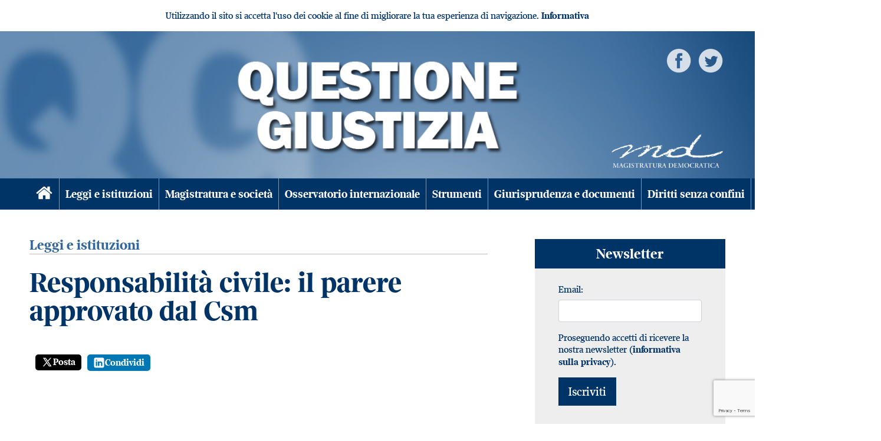

--- FILE ---
content_type: text/html; charset=UTF-8
request_url: https://www.questionegiustizia.it/articolo/responsabilita-civile_il-parere-approvato-dal-csm_30-10-2014.php
body_size: 8490
content:
<!DOCTYPE html>
<html>
  <head>
          <meta charset="UTF-8">

      <meta http-equiv="X-UA-Compatible" content="IE=edge">
      <meta name="viewport" content="width=device-width, user-scalable=yes,initial-scale=1.0, minimum-scale=1.0">

      <meta name="language" content="it">
      <title>Responsabilità civile: il parere approvato dal Csm</title>
      <meta name="description" content="Responsabilità civile: il parere approvato dal Csm Rivista Questione Giustizia di Magistratura Democratica.">

      <meta http-equiv="Content-Language" content="it" />
      <meta name="Owner" content="Questione Giustizia" /> 
      <meta name="Copyright" content="MD" />

      <meta http-equiv="Content-Type" content="text/html; charset=utf-8" />
      <link rel="shortcut icon" href="/images/favicon.ico" type="image/x-icon" />
      <link rel="icon" href="/images/favicon.ico" type="image/x-icon" />
      <link rel="apple-touch-icon" href="/images/apple-touch-icon.png" />
      <link rel="apple-touch-icon" sizes="57x57" href="/images/apple-touch-icon-57x57.png" />
      <link rel="apple-touch-icon" sizes="72x72" href="/images/apple-touch-icon-72x72.png" />
      <link rel="apple-touch-icon" sizes="76x76" href="/images/apple-touch-icon-76x76.png" />
      <link rel="apple-touch-icon" sizes="114x114" href="/images/apple-touch-icon-114x114.png" />
      <link rel="apple-touch-icon" sizes="120x120" href="/images/apple-touch-icon-120x120.png" />
      <link rel="apple-touch-icon" sizes="144x144" href="/images/apple-touch-icon-144x144.png" />
      <link rel="apple-touch-icon" sizes="152x152" href="/images/apple-touch-icon-152x152.png" />

      <!-- Google Tag Manager -->
<script nonce="gOEPgNMNf4ZiXwht9lhCLg==">(function(w,d,s,l,i){w[l]=w[l]||[];w[l].push({'gtm.start':
new Date().getTime(),event:'gtm.js'});var f=d.getElementsByTagName(s)[0],
j=d.createElement(s),dl=l!='dataLayer'?'&l='+l:'';j.async=true;j.src=
'https://www.googletagmanager.com/gtm.js?id='+i+dl;f.parentNode.insertBefore(j,f);
})(window,document,'script','dataLayer','GTM-5H3BLL8');</script>
<!-- End Google Tag Manager -->

      
            
                          
      <link rel="canonical" href="/articolo/responsabilita-civile_il-parere-approvato-dal-csm_30-10-2014.php" />

      
              <link rel="stylesheet" href="/assets/css/index.css?1692277716">
        <link rel="stylesheet" href="/font/css/iconfont.css" type="text/css" />

      
      
      <script nonce="gOEPgNMNf4ZiXwht9lhCLg==">
        URL_SITE = 'https://www.questionegiustizia.it/';
        URL_LANG = 'https://www.questionegiustizia.it/';
      </script>
      
              <meta property="og:url" content="http://www.questionegiustizia.it/articolo/responsabilita-civile_il-parere-approvato-dal-csm_30-10-2014.php"/>
        <meta property="og:image" content="https://www.questionegiustizia.it/data/articoli/ico/5/577_ico.jpg"/>
        <meta property="og:title" content="Responsabilità civile: il parere approvato dal Csm"/>
        <meta property="og:description" content="Responsabilità civile: il parere approvato dal Csm Rivista Questione Giustizia di Magistratura Democratica."/>
        <meta property="og:type" content="article"/>
            </head>

  <body class="page">

    <!-- Google Tag Manager (noscript) -->
<noscript><iframe src="https://www.googletagmanager.com/ns.html?id=GTM-5H3BLL8"
height="0" width="0" style="display:none;visibility:hidden"></iframe></noscript>
<!-- End Google Tag Manager (noscript) -->
    

    
     
      <div id="cookie-privacy-bar" class="cookie-bar">
        <div class="container">
          <span id="js-cookie-consent-click" class="glyphicon glyphicon-remove remove-cookie-bar"></span>
          <div class="cookie-bar-content mb-3 mt-3 text-center">
            Utilizzando il sito si accetta l'uso dei cookie al fine di migliorare la tua esperienza di navigazione.
            <a href="/page/informativa-sui-cookie" id="link_privacy">Informativa</a>
          </div>
          <div class="clearfix"></div>
        </div>
      </div>
    
    <header>

      <a href="/"><img class="logo-qg" src="/image-set/header_questionegiustizia.png" /></a>
      <a href="http://www.magistraturademocratica.it" target="_blank"><img class="md" src="/image-set/header_md.png" title="Magistratura democratica" alt="Magistratura democratica" /></a>

      <div class="gosocial">
        <a href="https://www.facebook.com/QuestioneGiustizia" title="Pagina Facebook" target="_blank"><img src="/image-set/icon_white_facebook.png" /></a>
        <a href="https://twitter.com/QGiustizia" title="Pagina Twitter" target="_blank"><img src="/image-set/icon_white_twitter.png" /></a>
      </div>

    </header>



    <!-- nav bar -->
    <nav class="clearfix">
      <div class="container">

        <div class="home button">
          <a href="/"><span class="icon-home"></span></a>
        </div>
        <div class="menu-mobile button">
          <a href="#" class="open-menu" id="btn-open-menu"><span class="icon-menu"></span></a>
        </div>

        <div class="search-mobile button">
          <a href="/ricerca"><span class="icon-search"></span></a>
        </div>


        <div class="menu" >
          <ul class="desktop" id="main-menu">
                                                  
                          <li class="area2"><a href="/cat/leggieistituzioni">Leggi e istituzioni</a></li>
                          <li class="area2"><a href="/cat/magistraturaesocieta">Magistratura e società</a></li>
                          <li class="area2"><a href="/cat/osservatoriointernazionale">Osservatorio internazionale</a></li>
                          <li class="area2"><a href="/cat/strumenti">Strumenti</a></li>
                          <li class="area2"><a href="/cat/giurisprudenzaedocumenti">Giurisprudenza e documenti</a></li>
                          <li class="area2"><a href="/cat/dirittisenzaconfini">Diritti senza confini</a></li>
                          <li class="area2"><a href="/cat/spilli">Spilli</a></li>
                          <li class="area2"><a href="/cat/indici-qg-online">Indici QG online</a></li>
                      </ul>
        </div>

      </div>
    </nav>

          <main>
        
                      <div class="container">
            <div class="row justify-content-center">
              <div class="col-12 order-xl-1 order-2" id="afterheader">
                                                                                                                                        
                                                                                                                                              
                                                                                                                                              
                                                          
                  
                              </div>
            </div>
          </div>
        
    <div class="container">


        <div class="row">


            <div class="col-lg-8 col-12">

                                <div class="headline">
                    <div class="category">
                        Leggi e istituzioni
                    </div>

                    <h1 class="head" style="font-size:3em">
                        Responsabilità civile: il parere approvato dal Csm
                                            </h1>

                                            <div class="author">
                            
                        </div>
                    
                                    </div>

                  <style>
  .twitter-share {
    background-color: #000;
    color: #fff !important;
    border-radius: 5px;
    padding: 3px 10px 4px;
    font-weight: 400;
    font: normal normal normal 13px / 18px;

    display: flex;
    align-items: center;
    gap: 4px;
  }
  .twitter-share:hover,
  .twitter-share:focus ,
  .twitter-share:active {
    background-color: #333;
  }
  .linkedin-share {
    background-color: #0077b5;
    color: #fff !important;
    border-radius: 5px;
    padding: 4px 10px;
    font-weight: 400;
    font: normal normal normal 13px / 18px;

    display: flex;
    align-items: center;
    gap: 5px;
  }
  </style>
  <div class="social">
    <ul>
      <!-- Condivisione su Facebook -->
      <li>
        <div id="fb-root"></div>
        <script nonce="gOEPgNMNf4ZiXwht9lhCLg==" async defer crossorigin="anonymous" src="https://connect.facebook.net/it_IT/sdk.js#xfbml=1&version=v7.0"></script>
                  <div class="fb-like" data-href="http://www.questionegiustizia.it/articolo/responsabilita-civile_il-parere-approvato-dal-csm_30-10-2014.php" data-layout="button_count" data-action="like" data-size="large" data-share="true"><a target="_blank" href="https://www.facebook.com/sharer/sharer.php?u=http://www.questionegiustizia.it/articolo/responsabilita-civile_il-parere-approvato-dal-csm_30-10-2014.php&amp;src=sdkpreparse" class="fb-xfbml-parse-ignore">Condividi</a></div>
        </li>
      </li>

      <!-- Condivisione su X -->
      <li>
        <a href="https://twitter.com/share?url=https://www.questionegiustizia.it/articolo/responsabilita-civile_il-parere-approvato-dal-csm_30-10-2014.php&text=Responsabilità civile: il parere approvato dal Csm" 
          target="_blank" 
          rel="noopener noreferrer" 
          class="share-link twitter-share">
            <svg xmlns="http://www.w3.org/2000/svg" x="0px" y="0px" width="20" height="20" viewBox="0 0 30 30">
            <path d="M26.37,26l-8.795-12.822l0.015,0.012L25.52,4h-2.65l-6.46,7.48L11.28,4H4.33l8.211,11.971L12.54,15.97L3.88,26h2.65 l7.182-8.322L19.42,26H26.37z M10.23,6l12.34,18h-2.1L8.12,6H10.23z" fill="#fff"></path>
            </svg>
            Posta
        </a>
      </li>

      <!-- Condivisione su LinkedIn -->
      <li>
        <a href="https://www.linkedin.com/shareArticle?mini=true&url=https://www.questionegiustizia.it/articolo/responsabilita-civile_il-parere-approvato-dal-csm_30-10-2014.php&title=Titolo dell&#039;articolo&summary=Responsabilità civile: il parere approvato dal Csm&source=www.questionegiustizia.it" 
        target="_blank" 
        rel="noopener noreferrer" 
        class="share-link linkedin-share">
          <svg xmlns="http://www.w3.org/2000/svg" x="0px" y="0px" width="20" height="20" viewBox="0 0 50 50">
          <path d="M41,4H9C6.24,4,4,6.24,4,9v32c0,2.76,2.24,5,5,5h32c2.76,0,5-2.24,5-5V9C46,6.24,43.76,4,41,4z M17,20v19h-6V20H17z M11,14.47c0-1.4,1.2-2.47,3-2.47s2.93,1.07,3,2.47c0,1.4-1.12,2.53-3,2.53C12.2,17,11,15.87,11,14.47z M39,39h-6c0,0,0-9.26,0-10 c0-2-1-4-3.5-4.04h-0.08C27,24.96,26,27.02,26,29c0,0.91,0,10,0,10h-6V20h6v2.56c0,0,1.93-2.56,5.81-2.56 c3.97,0,7.19,2.73,7.19,8.26V39z" fill="#fff"></path>
          </svg>
          Condividi
        </a>
      </li>

      <!-- Blocco aggiuntivo per altre piattaforme -->
                                                      </ul>
  </div>

                <div class="text">


                    <div class="row">

                        <div class="col-md-10 offset-md-2 col-12 offset-0">

                                                            <ul class="pdfallegati">
                                                                                                                                                </ul>
                            
                                                            <div class="phototext">
                                    <img class="angoli10" src="/data/articoli/foto/5/577.jpg" alt="Responsabilità civile: il parere approvato dal Csm"/>
                                </div>
                            
                            <div id="testo-articolo">
                                <p>Pubblichiamo il parere approvato in data 29 ottobre dal Plenum del Consiglio Superiore della Magistratura (con 19 voti favorevoli e 3 contrari) sul disegno di riforma della responsabilit&agrave; civile dei magistrati.</p>
                            </div>

                                                        
                            <div class="date">30/10/2014</div>

                                                                                                                                        <div style="margin-bottom:30px">
                                            <ul class="pdfallegati">
                                                <li class="pdfallegati">
                                                    <a href="/data/doc/577/responsabilita_civile_parere_csm.pdf" target="_blank">
                                                        SCARICA IL PARERE (PDF)
                                                    </a>
                                                </li>
                                            </ul>
                                            <iframe class="embed" src="https://docs.google.com/gview?url=https://www.questionegiustizia.it%2Fdata%2Fdoc%2F577%2Fresponsabilita_civile_parere_csm.pdf&amp;embedded=true"></iframe>
                                        </div>
                                                                                                
                                                            <div class="tags" style="margin:20px 0">
                                      <a href="/tag/csm">csm</a>
  <a href="/tag/responsabilita-civile">responsabilità civile</a>
  <a href="/tag/riforma-della-giustizia">riforma della giustizia</a>
                                </div>
                            
                            
                            <div class="iscrizionenewsletter">
                                Se ti piace questo articolo e trovi interessante la nostra rivista,
                                <a href="/newsletter">
                                    <u>iscriviti alla newsletter</u>
                                </a>
                                per ricevere gli aggiornamenti sulle nuove pubblicazioni.
                            </div>
                        </div>
                        <!-- .col -->

                    </div>
                    <!-- .row -->

                </div>
                <!-- .TEXT-->

                                    <div id="arealist">
                        <div class="row" style="margin-top:50px;">
                                                            <div class="col-xl-4 col-sm-6 col-12">
                                          
<div class="article">
      <a href="/articolo/le-parole-giuste-per-dire-no">
      <div class="wrapper-image photo">
        <div class="wrapped-image" style="background-image:url('/data/articoli/header/c/copertina-nello.png')"></div>
      </div>
    </a>
    <div class="headline">
          <div class="category">
        <a href="/articolo/le-parole-giuste-per-dire-no">Leggi e istituzioni</a>
      </div>
        <a href="/articolo/le-parole-giuste-per-dire-no">
      <div class="head">Le parole giuste per dire NO</div>
    </a>
    <div class="author">
      
  <span>
    di
  </span>

            <a href="/autore/giuseppe-battarino">
          Giuseppe Battarino
          </a>
      
      </div>
          <div class="summary"><p style="text-align: justify;">Il libro di Nello Rossi e Armando Spataro, <em>Le ragioni del No. La posta in gioco nel referendum costituzionale</em> (Editori Laterza, 2026) esplora in forma accessibile e chiara, con ricchezza argomentativa, mediante un&rsquo;esposizione ordinata e logica, non solo le questioni su cui saremo chiamati a votare ma anche qual &egrave; la posta in gioco e quale il reale contesto in cui la riforma costituzionale si colloca.</p></div>
              <div class="data">24/01/2026</div>
              <div class="tags">
          <a href="/tag/alta-corte">alta corte</a>
  <a href="/tag/csm">csm</a>
  <a href="/tag/indipendenza-della-magistratura">indipendenza della magistratura</a>
  <a href="/tag/referendum-costituzionale">referendum costituzionale</a>
  <a href="/tag/riforma-del-consiglio-superiore-della-magistratura">riforma del consiglio superiore della magistratura</a>
  <a href="/tag/riforma-della-giustizia">riforma della giustizia</a>
  <a href="/tag/separazione-carriere">separazione carriere</a>
  <a href="/tag/sorteggio">sorteggio</a>
      </div>
      </div>
  <div class="clear"></div>
</div>                                </div>
                                                            <div class="col-xl-4 col-sm-6 col-12">
                                          
<div class="article">
      <a href="/articolo/da-cittadina-perche-dico-no-alla-riforma-nordio">
      <div class="wrapper-image photo">
        <div class="wrapped-image" style="background-image:url('/data/articoli/header/t/tobagi-benedetta_1.jpg')"></div>
      </div>
    </a>
    <div class="headline">
          <div class="category">
        <a href="/articolo/da-cittadina-perche-dico-no-alla-riforma-nordio">Leggi e istituzioni</a>
      </div>
        <a href="/articolo/da-cittadina-perche-dico-no-alla-riforma-nordio">
      <div class="head">Da cittadina, perché dico no alla riforma Nordio</div>
    </a>
    <div class="author">
      
  <span>
    di
  </span>

            <a href="/autore/benedetta-tobagi">
          Benedetta Tobagi
          </a>
      
      </div>
          <div class="summary"><p>L'intervento alla conferenza stampa di presentazione del comitato della societ&agrave; civile per il no (Roma, 20 dicembre 2025)</p></div>
              <div class="data">21/01/2026</div>
              <div class="tags">
          <a href="/tag/alta-corte">alta corte</a>
  <a href="/tag/csm">csm</a>
  <a href="/tag/indipendenza-della-magistratura">indipendenza della magistratura</a>
  <a href="/tag/referendum-costituzionale">referendum costituzionale</a>
  <a href="/tag/riforma-del-consiglio-superiore-della-magistratura">riforma del consiglio superiore della magistratura</a>
  <a href="/tag/riforma-della-giustizia">riforma della giustizia</a>
  <a href="/tag/separazione-carriere">separazione carriere</a>
  <a href="/tag/sorteggio">sorteggio</a>
      </div>
      </div>
  <div class="clear"></div>
</div>                                </div>
                                                            <div class="col-xl-4 col-sm-6 col-12">
                                          
<div class="article">
      <a href="/articolo/il-contesto-e-il-significato-della-riforma-costituzionale">
      <div class="wrapper-image photo">
        <div class="wrapped-image" style="background-image:url('/data/articoli/header/1/100-60-cqpb40dwb88-unsplash.jpg')"></div>
      </div>
    </a>
    <div class="headline">
          <div class="category">
        <a href="/articolo/il-contesto-e-il-significato-della-riforma-costituzionale">Leggi e istituzioni</a>
      </div>
        <a href="/articolo/il-contesto-e-il-significato-della-riforma-costituzionale">
      <div class="head">Il comitato per il no denunciato per diffusione di notizie false e tendenziose. Un’analisi critica tra testo e contesto della riforma</div>
    </a>
    <div class="author">
      
  <span>
    di
  </span>

            <a href="/autore/aniello-nappi">
          Aniello Nappi
          </a>
      
      </div>
          <div class="summary"></div>
              <div class="data">19/01/2026</div>
              <div class="tags">
          <a href="/tag/csm">csm</a>
  <a href="/tag/indipendenza-della-magistratura">indipendenza della magistratura</a>
  <a href="/tag/referendum-costituzionale">referendum costituzionale</a>
  <a href="/tag/riforma-del-consiglio-superiore-della-magistratura">riforma del consiglio superiore della magistratura</a>
  <a href="/tag/riforma-della-giustizia">riforma della giustizia</a>
  <a href="/tag/separazione-carriere">separazione carriere</a>
  <a href="/tag/sorteggio">sorteggio</a>
      </div>
      </div>
  <div class="clear"></div>
</div>                                </div>
                                                            <div class="col-xl-4 col-sm-6 col-12">
                                          
<div class="article">
      <a href="/articolo/il-referendum-costituzionale-e-l-innocente-richiesta-di-quindici-cittadini">
      <div class="wrapper-image photo">
        <div class="wrapped-image" style="background-image:url('/data/articoli/header/c/calendario2.png')"></div>
      </div>
    </a>
    <div class="headline">
          <div class="category">
        <a href="/articolo/il-referendum-costituzionale-e-l-innocente-richiesta-di-quindici-cittadini">Spilli</a>
      </div>
        <a href="/articolo/il-referendum-costituzionale-e-l-innocente-richiesta-di-quindici-cittadini">
      <div class="head">Il referendum costituzionale e l’innocente richiesta di quindici cittadini</div>
    </a>
    <div class="author">
      
    </div>
          <div class="summary"></div>
              <div class="data">30/12/2025</div>
              <div class="tags">
          <a href="/tag/alta-corte">alta corte</a>
  <a href="/tag/csm">csm</a>
  <a href="/tag/indipendenza-della-magistratura">indipendenza della magistratura</a>
  <a href="/tag/referendum-costituzionale">referendum costituzionale</a>
  <a href="/tag/riforma-costituzionale">riforma costituzionale</a>
  <a href="/tag/riforma-del-consiglio-superiore-della-magistratura">riforma del consiglio superiore della magistratura</a>
  <a href="/tag/riforma-della-giustizia">riforma della giustizia</a>
  <a href="/tag/separazione-carriere">separazione carriere</a>
  <a href="/tag/sorteggio">sorteggio</a>
      </div>
      </div>
  <div class="clear"></div>
</div>                                </div>
                                                            <div class="col-xl-4 col-sm-6 col-12">
                                          
<div class="article">
      <a href="/articolo/separazione-delle-funzioni-e-unita-della-giurisdizione">
      <div class="wrapper-image photo">
        <div class="wrapped-image" style="background-image:url('/data/articoli/header/y/yumu-hqh-goz6k2c-unsplash.jpg')"></div>
      </div>
    </a>
    <div class="headline">
          <div class="category">
        <a href="/articolo/separazione-delle-funzioni-e-unita-della-giurisdizione">Leggi e istituzioni</a>
      </div>
        <a href="/articolo/separazione-delle-funzioni-e-unita-della-giurisdizione">
      <div class="head">Separazione delle funzioni e unità della giurisdizione. Note a prima vista sulle aporie del recente disegno di revisione costituzionale</div>
    </a>
    <div class="author">
      
  <span>
    di
  </span>

            <a href="/autore/andrea-eugenio-chiappetta">
          Andrea Eugenio Chiappetta
          </a>
      
      </div>
          <div class="summary"><p style="text-align: justify;">Il testo s&rsquo;interroga sul disegno di legge di revisione costituzionale relativo alla separazione delle funzioni giudicanti e requirenti della magistratura, evidenziando le ricadute sull&rsquo;unit&agrave; dell&rsquo;ordine giudiziario, sull&rsquo;autogoverno e sulle garanzie d&rsquo;indipendenza. La creazione di due CSM e di un&rsquo;Alta Corte disciplinare solleva dubbi, anche di costituzionalit&agrave;, specie alla luce del divieto d&rsquo;istituire nuovi giudici speciali e del principio generale di democraticit&agrave; degli organi repubblicani. La riforma, inserita in un pi&ugrave; ampio contesto di revisioni frammentate, rischia di alterare gli equilibri costituzionali, senza affrontare realmente il fenomeno correntizio.</p></div>
              <div class="data">22/12/2025</div>
              <div class="tags">
          <a href="/tag/alta-corte">alta corte</a>
  <a href="/tag/csm">csm</a>
  <a href="/tag/indipendenza-della-magistratura">indipendenza della magistratura</a>
  <a href="/tag/riforma-del-consiglio-superiore-della-magistratura">riforma del consiglio superiore della magistratura</a>
  <a href="/tag/riforma-della-giustizia">riforma della giustizia</a>
  <a href="/tag/riforme-costituzionali">riforme costituzionali</a>
  <a href="/tag/separazione-carriere">separazione carriere</a>
  <a href="/tag/sorteggio">sorteggio</a>
      </div>
      </div>
  <div class="clear"></div>
</div>                                </div>
                                                            <div class="col-xl-4 col-sm-6 col-12">
                                          
<div class="article">
      <a href="/articolo/il-contesto-della-riforma">
      <div class="wrapper-image photo">
        <div class="wrapped-image" style="background-image:url('/data/articoli/header/p/pine-watt-2hzmz15wgik-unsplash-1.jpg')"></div>
      </div>
    </a>
    <div class="headline">
          <div class="category">
        <a href="/articolo/il-contesto-della-riforma">Leggi e istituzioni</a>
      </div>
        <a href="/articolo/il-contesto-della-riforma">
      <div class="head">Il contesto della riforma</div>
    </a>
    <div class="author">
      
  <span>
    di
  </span>

            <a href="/autore/gaetano-azzariti">
          Gaetano Azzariti
          </a>
      
      </div>
          <div class="summary"></div>
              <div class="data">16/12/2025</div>
              <div class="tags">
          <a href="/tag/csm">csm</a>
  <a href="/tag/indipendenza-della-magistratura">indipendenza della magistratura</a>
  <a href="/tag/riforma-costituzionale">riforma costituzionale</a>
  <a href="/tag/riforma-del-consiglio-superiore-della-magistratura">riforma del consiglio superiore della magistratura</a>
  <a href="/tag/riforma-della-giustizia">riforma della giustizia</a>
  <a href="/tag/separazione-carriere">separazione carriere</a>
  <a href="/tag/sorteggio">sorteggio</a>
      </div>
      </div>
  <div class="clear"></div>
</div>                                </div>
                                                            <div class="col-xl-4 col-sm-6 col-12">
                                          
<div class="article">
      <a href="/articolo/la-riforma-della-magistratura-fra-testo-e-contesto">
      <div class="wrapper-image photo">
        <div class="wrapped-image" style="background-image:url('/data/articoli/header/m/mukund-shyam-0xzrwsudhwg-unsplash.jpg')"></div>
      </div>
    </a>
    <div class="headline">
          <div class="category">
        <a href="/articolo/la-riforma-della-magistratura-fra-testo-e-contesto">Leggi e istituzioni</a>
      </div>
        <a href="/articolo/la-riforma-della-magistratura-fra-testo-e-contesto">
      <div class="head">La riforma della magistratura fra "testo" e "contesto"</div>
    </a>
    <div class="author">
      
  <span>
    di
  </span>

            <a href="/autore/vincenzo-roppo">
          Vincenzo Roppo
          </a>
      
      </div>
          <div class="summary"></div>
              <div class="data">15/12/2025</div>
              <div class="tags">
          <a href="/tag/alta-corte">alta corte</a>
  <a href="/tag/indipendenza-della-magistratura">indipendenza della magistratura</a>
  <a href="/tag/riforma-costituzionale">riforma costituzionale</a>
  <a href="/tag/riforma-del-consiglio-superiore-della-magistratura">riforma del consiglio superiore della magistratura</a>
  <a href="/tag/riforma-della-giustizia">riforma della giustizia</a>
  <a href="/tag/separazione-carriere">separazione carriere</a>
  <a href="/tag/sorteggio">sorteggio</a>
      </div>
      </div>
  <div class="clear"></div>
</div>                                </div>
                                                            <div class="col-xl-4 col-sm-6 col-12">
                                          
<div class="article">
      <a href="/articolo/stato-di-diritto-e-riforma-costituzionale-della-magistratura-in-italia">
      <div class="wrapper-image photo">
        <div class="wrapped-image" style="background-image:url('/data/articoli/header/c/charles-snow-vsi9pqagscw-unsplash.jpg')"></div>
      </div>
    </a>
    <div class="headline">
          <div class="category">
        <a href="/articolo/stato-di-diritto-e-riforma-costituzionale-della-magistratura-in-italia">Leggi e istituzioni</a>
      </div>
        <a href="/articolo/stato-di-diritto-e-riforma-costituzionale-della-magistratura-in-italia">
      <div class="head">Stato di diritto e riforma costituzionale della magistratura in Italia</div>
    </a>
    <div class="author">
      
  <span>
    di
  </span>

            <a href="/autore/giampietro-ferri">
          Giampietro Ferri
          </a>
      
      </div>
          <div class="summary"></div>
              <div class="data">11/12/2025</div>
              <div class="tags">
          <a href="/tag/alta-corte">alta corte</a>
  <a href="/tag/indipendenza-della-magistratura">indipendenza della magistratura</a>
  <a href="/tag/riforma-costituzionale">riforma costituzionale</a>
  <a href="/tag/riforma-del-consiglio-superiore-della-magistratura">riforma del consiglio superiore della magistratura</a>
  <a href="/tag/riforma-della-giustizia">riforma della giustizia</a>
  <a href="/tag/separazione-carriere">separazione carriere</a>
  <a href="/tag/sorteggio">sorteggio</a>
      </div>
      </div>
  <div class="clear"></div>
</div>                                </div>
                                                            <div class="col-xl-4 col-sm-6 col-12">
                                          
<div class="article">
      <a href="/articolo/data-referendum">
      <div class="wrapper-image photo">
        <div class="wrapped-image" style="background-image:url('/data/articoli/header/r/referendum-costituzionale-2020.jpg')"></div>
      </div>
    </a>
    <div class="headline">
          <div class="category">
        <a href="/articolo/data-referendum">Leggi e istituzioni</a>
      </div>
        <a href="/articolo/data-referendum">
      <div class="head">Quale data per il referendum confermativo del 2026? Una questione di principio</div>
    </a>
    <div class="author">
      
  <span>
    di
  </span>

            <a href="/autore/nello-rossi">
          Nello Rossi
          </a>
      
      </div>
          <div class="summary"></div>
              <div class="data">10/12/2025</div>
              <div class="tags">
          <a href="/tag/alta-corte">alta corte</a>
  <a href="/tag/indipendenza-della-magistratura">indipendenza della magistratura</a>
  <a href="/tag/referendum-costituzionale">referendum costituzionale</a>
  <a href="/tag/riforma-costituzionale">riforma costituzionale</a>
  <a href="/tag/riforma-del-consiglio-superiore-della-magistratura">riforma del consiglio superiore della magistratura</a>
  <a href="/tag/riforma-della-giustizia">riforma della giustizia</a>
  <a href="/tag/separazione-carriere">separazione carriere</a>
      </div>
      </div>
  <div class="clear"></div>
</div>                                </div>
                                                    </div>
                    </div>
                            </div>


            <div class="col-lg-4 col-12">
                                    <aside>

  <div class="row justify-content-center mb-5">

    <div class="col-lg-12 col-md-6 col-10">
      <div class="box-area">
        <div class="box-header" onclick="location = '/newsletter'"><a href="javascript:void(0)" style="color:#FFF">Newsletter</a></div>
        <div style="padding:25px; background-color:#EEE">
          <div class="clearfix">
            <form id="form-email" method="post" action='/newsletter' class="form-horizontal">
  <div class="form-group">
    <label class="col-12 control-label">Email:</label>
    <div class="col-12"><input type="text" id="nmemail" class="form-control" size="30" name="email" value=""></div>
  </div>

  <div class="form-group">
    <div class="col-12">
      Proseguendo accetti di ricevere la nostra newsletter (<a href="/page/privacy-policy" target="blank">informativa sulla privacy</a>).
    </div>
  </div>

  <div class="form-group">
    <div class="col-12">
      <p>    <input type="submit" class="btn btn-primary btn-lg g-recaptcha" data-sitekey="6LeEq_kUAAAAAKhkY0SMBli64Y5du-TAFuN8OIuc" value="Iscriviti" data-callback="onSubmit" >
            
    <script nonce="gOEPgNMNf4ZiXwht9lhCLg==" src='https://www.google.com/recaptcha/api.js'></script>
    
          <script nonce="gOEPgNMNf4ZiXwht9lhCLg==">
        function onSubmit(token) {
          document.getElementById("form-email").submit();
        }
      </script>
      </p>
    </div>
  </div>
</form>          </div>
        </div>
      </div>
    </div>

                <div class="col-lg-12 col-md-6 col-10">
        <div class="box-area">
          <div class="box-header"><a href="/riviste" style="color:#FFF">Rivista trimestrale</a></div>
          <div style="padding:25px; background-color:#EEE">
            <div class="row">
              <div class="col-5">
                <figure>
                  <a href="/rivista/il-diritto-penale-della-destra"><img src="/data/rivista/cover/3_2025_qg_copertina.jpg"></a>
                </figure>
              </div>
              <div class="col-7">
                <a href="/rivista/il-diritto-penale-della-destra" style="font-size:1.2em">Fascicolo 3/2025</a>
                <div style="margin-top:10px;">
                  Il diritto penale della destra
                </div>
              </div>
            </div>
          </div>
        </div>								
      </div>
    
  </div>

  
    <div class="row justify-content-center">

      <div class="col-12">
        <div class="box-header"><a href="/cat/leggieistituzioni" style="color:#FFF">Leggi e istituzioni</a></div>
      </div>

      <div class="col-12" style="margin-top:50px">

        <div id="columnlist">
          <div class="row">
                              <div class="col-lg-12 col-sm-6 col-12" style="margin-bottom:25px;">
                        
<div class="article">
      <a href="/articolo/le-parole-giuste-per-dire-no">
      <div class="wrapper-image photo">
        <div class="wrapped-image" style="background-image:url('/data/articoli/header/c/copertina-nello.png')"></div>
      </div>
    </a>
    <div class="headline">
          <div class="category">
        <a href="/articolo/le-parole-giuste-per-dire-no">Leggi e istituzioni</a>
      </div>
        <a href="/articolo/le-parole-giuste-per-dire-no">
      <div class="head">Le parole giuste per dire NO</div>
    </a>
    <div class="author">
      
  <span>
    di
  </span>

            <a href="/autore/giuseppe-battarino">
          Giuseppe Battarino
          </a>
      
      </div>
          <div class="summary"><p style="text-align: justify;">Il libro di Nello Rossi e Armando Spataro, <em>Le ragioni del No. La posta in gioco nel referendum costituzionale</em> (Editori Laterza, 2026) esplora in forma accessibile e chiara, con ricchezza argomentativa, mediante un&rsquo;esposizione ordinata e logica, non solo le questioni su cui saremo chiamati a votare ma anche qual &egrave; la posta in gioco e quale il reale contesto in cui la riforma costituzionale si colloca.</p></div>
              <div class="data">24/01/2026</div>
              <div class="tags">
          <a href="/tag/alta-corte">alta corte</a>
  <a href="/tag/csm">csm</a>
  <a href="/tag/indipendenza-della-magistratura">indipendenza della magistratura</a>
  <a href="/tag/referendum-costituzionale">referendum costituzionale</a>
  <a href="/tag/riforma-del-consiglio-superiore-della-magistratura">riforma del consiglio superiore della magistratura</a>
  <a href="/tag/riforma-della-giustizia">riforma della giustizia</a>
  <a href="/tag/separazione-carriere">separazione carriere</a>
  <a href="/tag/sorteggio">sorteggio</a>
      </div>
      </div>
  <div class="clear"></div>
</div>                </div>
                              <div class="col-lg-12 col-sm-6 col-12" style="margin-bottom:25px;">
                        
<div class="article">
      <a href="/articolo/da-cittadina-perche-dico-no-alla-riforma-nordio">
      <div class="wrapper-image photo">
        <div class="wrapped-image" style="background-image:url('/data/articoli/header/t/tobagi-benedetta_1.jpg')"></div>
      </div>
    </a>
    <div class="headline">
          <div class="category">
        <a href="/articolo/da-cittadina-perche-dico-no-alla-riforma-nordio">Leggi e istituzioni</a>
      </div>
        <a href="/articolo/da-cittadina-perche-dico-no-alla-riforma-nordio">
      <div class="head">Da cittadina, perché dico no alla riforma Nordio</div>
    </a>
    <div class="author">
      
  <span>
    di
  </span>

            <a href="/autore/benedetta-tobagi">
          Benedetta Tobagi
          </a>
      
      </div>
          <div class="summary"><p>L'intervento alla conferenza stampa di presentazione del comitato della societ&agrave; civile per il no (Roma, 20 dicembre 2025)</p></div>
              <div class="data">21/01/2026</div>
              <div class="tags">
          <a href="/tag/alta-corte">alta corte</a>
  <a href="/tag/csm">csm</a>
  <a href="/tag/indipendenza-della-magistratura">indipendenza della magistratura</a>
  <a href="/tag/referendum-costituzionale">referendum costituzionale</a>
  <a href="/tag/riforma-del-consiglio-superiore-della-magistratura">riforma del consiglio superiore della magistratura</a>
  <a href="/tag/riforma-della-giustizia">riforma della giustizia</a>
  <a href="/tag/separazione-carriere">separazione carriere</a>
  <a href="/tag/sorteggio">sorteggio</a>
      </div>
      </div>
  <div class="clear"></div>
</div>                </div>
                              <div class="col-lg-12 col-sm-6 col-12" style="margin-bottom:25px;">
                        
<div class="article">
      <a href="/articolo/famiglia-nel-bosco">
      <div class="wrapper-image photo">
        <div class="wrapped-image" style="background-image:url('/data/articoli/header/1/1766562285-ilpost_20251224084331305_85805eb2869ee35e40caf67d9ec15607.jpg')"></div>
      </div>
    </a>
    <div class="headline">
          <div class="category">
        <a href="/articolo/famiglia-nel-bosco">Leggi e istituzioni</a>
      </div>
        <a href="/articolo/famiglia-nel-bosco">
      <div class="head">Tra insalubri mura, in tempo di referendum: considerazioni sul caso Trevallion Birmingham</div>
    </a>
    <div class="author">
      
  <span>
    
  </span>

            <a href="/autore/alessandro-simoni">
          Alessandro Simoni
          </a>
      
      </div>
          <div class="summary"></div>
              <div class="data">20/01/2026</div>
              <div class="tags">
          <a href="/tag/famiglia-nel-bosco">famiglia nel bosco</a>
  <a href="/tag/giustizia-minorile">giustizia minorile</a>
  <a href="/tag/minori">minori</a>
  <a href="/tag/responsabilita-genitoriale">responsabilità genitoriale</a>
      </div>
      </div>
  <div class="clear"></div>
</div>                </div>
                              <div class="col-lg-12 col-sm-6 col-12" style="margin-bottom:25px;">
                        
<div class="article">
      <a href="/articolo/il-contesto-e-il-significato-della-riforma-costituzionale">
      <div class="wrapper-image photo">
        <div class="wrapped-image" style="background-image:url('/data/articoli/header/1/100-60-cqpb40dwb88-unsplash.jpg')"></div>
      </div>
    </a>
    <div class="headline">
          <div class="category">
        <a href="/articolo/il-contesto-e-il-significato-della-riforma-costituzionale">Leggi e istituzioni</a>
      </div>
        <a href="/articolo/il-contesto-e-il-significato-della-riforma-costituzionale">
      <div class="head">Il comitato per il no denunciato per diffusione di notizie false e tendenziose. Un’analisi critica tra testo e contesto della riforma</div>
    </a>
    <div class="author">
      
  <span>
    di
  </span>

            <a href="/autore/aniello-nappi">
          Aniello Nappi
          </a>
      
      </div>
          <div class="summary"></div>
              <div class="data">19/01/2026</div>
              <div class="tags">
          <a href="/tag/csm">csm</a>
  <a href="/tag/indipendenza-della-magistratura">indipendenza della magistratura</a>
  <a href="/tag/referendum-costituzionale">referendum costituzionale</a>
  <a href="/tag/riforma-del-consiglio-superiore-della-magistratura">riforma del consiglio superiore della magistratura</a>
  <a href="/tag/riforma-della-giustizia">riforma della giustizia</a>
  <a href="/tag/separazione-carriere">separazione carriere</a>
  <a href="/tag/sorteggio">sorteggio</a>
      </div>
      </div>
  <div class="clear"></div>
</div>                </div>
                              <div class="col-lg-12 col-sm-6 col-12" style="margin-bottom:25px;">
                        
<div class="article">
      <a href="/articolo/flagranza-differita-nuove-ipotesi-applicative-e-persistenti-dubbi-di-legittimita-costituzionale">
      <div class="wrapper-image photo">
        <div class="wrapped-image" style="background-image:url('/data/articoli/header/i/immagine-2026-01-12-110302.jpg')"></div>
      </div>
    </a>
    <div class="headline">
          <div class="category">
        <a href="/articolo/flagranza-differita-nuove-ipotesi-applicative-e-persistenti-dubbi-di-legittimita-costituzionale">Leggi e istituzioni</a>
      </div>
        <a href="/articolo/flagranza-differita-nuove-ipotesi-applicative-e-persistenti-dubbi-di-legittimita-costituzionale">
      <div class="head">Flagranza differita: nuove ipotesi applicative e persistenti dubbi di legittimità costituzionale</div>
    </a>
    <div class="author">
      
  <span>
    di
  </span>

            <a href="/autore/sonia-tognazzi">
          Sonia Tognazzi
          </a>
      
      </div>
          <div class="summary"></div>
              <div class="data">17/01/2026</div>
              <div class="tags">
          <a href="/tag/diritto-penale">diritto penale</a>
  <a href="/tag/diritto-processuale-penale">diritto processuale penale</a>
  <a href="/tag/flagranza">flagranza</a>
      </div>
      </div>
  <div class="clear"></div>
</div>                </div>
                          </div>
          </div>	
        </div>	
      </div>	

    </div>
  </aside>                
            </div>
        </div>
    </div>

        
        
      </main>
    
    <footer class="sticky">
      <div class="container">

        <div class="row">


          <div class="col-md-5 col-12 order-md-last">

            <div class="gosocial">
              <a href="https://www.facebook.com/QuestioneGiustizia" title="Pagina Facebook" target="_blank"><img src="/image-set/icon_white_facebook.png" /></a>
              <a href="https://twitter.com/QGiustizia" title="Pagina Twitter" target="_blank"><img src="/image-set/icon_white_twitter.png" /></a>
            </div>
          </div>


          <div class="col-md-7 col-12 order-md-first">
            &copy; &nbsp;&nbsp;Questione Giustizia&nbsp;-&nbsp; ISSN: 2420-952X

            <div style="margin-top:10px;">
              <b>Questione giustizia</b> &egrave; una pubblicazione online<br /> editata dalla Associazione Magistratura Democratica, codice fiscale 97013890583<br />
              <div style="margin:10px 0">
                direttore editoriale: Nello Rossi<br />
                vicedirettori: Vincenza (Ezia) Maccora e Rita Sanlorenzo<br />
                sede: c/o Associazione Nazionale Magistrati, Palazzo di Giustizia Piazza Cavour 00193 - Roma<br />
                segreteria di redazione: Mos&egrave; Carrara<br />
                segreteria di redazione online: Sara Cocchi<br />
                indirizzo di posta elettronica: <a href="mailto:redazione@questionegiustizia.it" style="color:#FFF">redazione@questionegiustizia.it</a><br />
                <br />
                <a href="/page/privacy-policy" target="_blank" style="color:#FFF">Informativa sulla <i>privacy</i></a><br />
              </div>
            </div>					

          </div>

        </div>

        <div class="row">
          <div class="col-12 center">
            <b>Questione giustizia on line</b> &egrave; pubblicata ai sensi dell'articolo 3 bis del D.L. 18&nbsp;maggio&nbsp;2012 n.&nbsp;63, convertito con modificazioni nella L.&nbsp;16&nbsp;luglio&nbsp;2012&nbsp;n.&nbsp;103.
            <p class="credits">
              <a href="https://www.nimaia.it" target="_blank" rel="nofollow" title="Nimaia, specialisti in e-commerce">Powered by Nimaia</a>
            </p>
          </div>
        </div>


      </div>

    </footer>

              <script nonce="gOEPgNMNf4ZiXwht9lhCLg==" src="/assets/js/vendor.min.js?1592294714"></script>
      <script nonce="gOEPgNMNf4ZiXwht9lhCLg==" src="/assets/js/index.min.js?1592294714"></script>

              <script nonce="gOEPgNMNf4ZiXwht9lhCLg==">
          function cookieConsent(cookie_consent_mode) {
            // L'evento deve avvenire 1 sola volta
            if ($('#cookie-privacy-bar').length) {
              $('#cookie-privacy-bar').remove();

              var expires = new Date();
              expires.setDate(expires.getDate() + 3650);

              var cookie = [];
              cookie.push(encodeURIComponent('nimaia_cookieConsent_id') + "=1");
              cookie.push("path=/");
              cookie.push("expires=" + expires.toUTCString());
              document.cookie = cookie.join("; ");
            }
          }

          $(document).ready(function () {
            $('#js-cookie-consent-click').click(function () {
              cookieConsent('click');
            });
          });
        </script>
            <script nonce="gOEPgNMNf4ZiXwht9lhCLg==">
        $(function(){
          $('#btn-open-menu').click(function() {
            $('#main-menu').slideToggle();
          });
        });
      </script>
    
    <div class="modal fade" id="note-modal" tabindex="-1" role="dialog" aria-hidden="true">
  <div class="modal-dialog modal-dialog-centered" role="document">
    <div class="modal-content">
      <div class="modal-header">
        <h5 class="modal-title" id="exampleModalLabel">Nota</h5>
        <button type="button" class="close" data-dismiss="modal" aria-label="Chiudi">
          <span aria-hidden="true">&times;</span>
        </button>
      </div>
      <div class="modal-body"></div>
    </div>
  </div>
</div>

<script nonce="gOEPgNMNf4ZiXwht9lhCLg==">
  $(function () {
    $("#testo-articolo a[href^='#']").on('click', function (event) {
      if (this.hash !== "") {
        event.preventDefault();

        var hash = this.hash;
        var numnota = $(this).text().match(/[\w]+/);
        var htmlnota = $(hash).closest('p').html();

        htmlnota = htmlnota.replace('[' + numnota + ']', '');

        if (numnota == null) {
          numnota = '';
        }

        $('#note-modal').modal();
        $('#note-modal').find('.modal-title').text('Nota ' + numnota);
        $('#note-modal').find('.modal-body').html(htmlnota);
      }
    });
  });
</script>
  </body>
</html>

--- FILE ---
content_type: text/html; charset=utf-8
request_url: https://docs.google.com/gview?url=https://www.questionegiustizia.it%2Fdata%2Fdoc%2F577%2Fresponsabilita_civile_parere_csm.pdf&embedded=true
body_size: 2332
content:
<!DOCTYPE html><html lang="en" dir="ltr"><head><title>responsabilita_civile_parere_csm.pdf</title><link rel="stylesheet" type="text/css" href="//www.gstatic.com/_/apps-viewer/_/ss/k=apps-viewer.standalone.a19uUV4v8Lc.L.W.O/am=AAQD/d=0/rs=AC2dHMKIcHC-ZI7sbGRsdy-Tqv76hgg_tw" nonce="qKmwGA1lNsSlGko51qrWMw"/></head><body><div class="ndfHFb-c4YZDc ndfHFb-c4YZDc-AHmuwe-Hr88gd-OWB6Me dif24c vhoiae LgGVmb bvmRsc ndfHFb-c4YZDc-TSZdd ndfHFb-c4YZDc-TJEFFc ndfHFb-c4YZDc-vyDMJf-aZ2wEe ndfHFb-c4YZDc-i5oIFb ndfHFb-c4YZDc-uoC0bf ndfHFb-c4YZDc-e1YmVc" aria-label="Showing viewer."><div class="ndfHFb-c4YZDc-zTETae"></div><div class="ndfHFb-c4YZDc-JNEHMb"></div><div class="ndfHFb-c4YZDc-K9a4Re"><div class="ndfHFb-c4YZDc-E7ORLb-LgbsSe ndfHFb-c4YZDc-LgbsSe-OWB6Me" aria-label="Previous"><div class="ndfHFb-c4YZDc-DH6Rkf-AHe6Kc"><div class="ndfHFb-c4YZDc-Bz112c ndfHFb-c4YZDc-DH6Rkf-Bz112c"></div></div></div><div class="ndfHFb-c4YZDc-tJiF1e-LgbsSe ndfHFb-c4YZDc-LgbsSe-OWB6Me" aria-label="Next"><div class="ndfHFb-c4YZDc-DH6Rkf-AHe6Kc"><div class="ndfHFb-c4YZDc-Bz112c ndfHFb-c4YZDc-DH6Rkf-Bz112c"></div></div></div><div class="ndfHFb-c4YZDc-q77wGc"></div><div class="ndfHFb-c4YZDc-K9a4Re-nKQ6qf ndfHFb-c4YZDc-TvD9Pc-qnnXGd" role="main"><div class="ndfHFb-c4YZDc-EglORb-ge6pde ndfHFb-c4YZDc-K9a4Re-ge6pde-Ne3sFf" role="status" tabindex="-1" aria-label="Loading"><div class="ndfHFb-c4YZDc-EglORb-ge6pde-RJLb9c ndfHFb-c4YZDc-AHmuwe-wcotoc-zTETae"><div class="ndfHFb-aZ2wEe" dir="ltr"><div class="ndfHFb-vyDMJf-aZ2wEe auswjd"><div class="aZ2wEe-pbTTYe aZ2wEe-v3pZbf"><div class="aZ2wEe-LkdAo-e9ayKc aZ2wEe-LK5yu"><div class="aZ2wEe-LkdAo aZ2wEe-hj4D6d"></div></div><div class="aZ2wEe-pehrl-TpMipd"><div class="aZ2wEe-LkdAo aZ2wEe-hj4D6d"></div></div><div class="aZ2wEe-LkdAo-e9ayKc aZ2wEe-qwU8Me"><div class="aZ2wEe-LkdAo aZ2wEe-hj4D6d"></div></div></div><div class="aZ2wEe-pbTTYe aZ2wEe-oq6NAc"><div class="aZ2wEe-LkdAo-e9ayKc aZ2wEe-LK5yu"><div class="aZ2wEe-LkdAo aZ2wEe-hj4D6d"></div></div><div class="aZ2wEe-pehrl-TpMipd"><div class="aZ2wEe-LkdAo aZ2wEe-hj4D6d"></div></div><div class="aZ2wEe-LkdAo-e9ayKc aZ2wEe-qwU8Me"><div class="aZ2wEe-LkdAo aZ2wEe-hj4D6d"></div></div></div><div class="aZ2wEe-pbTTYe aZ2wEe-gS7Ybc"><div class="aZ2wEe-LkdAo-e9ayKc aZ2wEe-LK5yu"><div class="aZ2wEe-LkdAo aZ2wEe-hj4D6d"></div></div><div class="aZ2wEe-pehrl-TpMipd"><div class="aZ2wEe-LkdAo aZ2wEe-hj4D6d"></div></div><div class="aZ2wEe-LkdAo-e9ayKc aZ2wEe-qwU8Me"><div class="aZ2wEe-LkdAo aZ2wEe-hj4D6d"></div></div></div><div class="aZ2wEe-pbTTYe aZ2wEe-nllRtd"><div class="aZ2wEe-LkdAo-e9ayKc aZ2wEe-LK5yu"><div class="aZ2wEe-LkdAo aZ2wEe-hj4D6d"></div></div><div class="aZ2wEe-pehrl-TpMipd"><div class="aZ2wEe-LkdAo aZ2wEe-hj4D6d"></div></div><div class="aZ2wEe-LkdAo-e9ayKc aZ2wEe-qwU8Me"><div class="aZ2wEe-LkdAo aZ2wEe-hj4D6d"></div></div></div></div></div></div><span class="ndfHFb-c4YZDc-EglORb-ge6pde-fmcmS ndfHFb-c4YZDc-AHmuwe-wcotoc-zTETae" aria-hidden="true">Loading&hellip;</span></div><div class="ndfHFb-c4YZDc-ujibv-nUpftc"><img class="ndfHFb-c4YZDc-ujibv-JUCs7e" src="/viewerng/thumb?ds=[base64]&amp;ck=lantern&amp;dsmi=unknown&amp;authuser&amp;w=800&amp;webp=true&amp;p=proj"/></div></div></div></div><script nonce="OIti0mvUJmXqBu3-Iy2BDw">/*

 Copyright The Closure Library Authors.
 SPDX-License-Identifier: Apache-2.0
*/
function c(a,e,f){a._preloadFailed||a.complete&&a.naturalWidth===void 0?f():a.complete&&a.naturalWidth?e():(a.addEventListener("load",function(){e()},!1),a.addEventListener("error",function(){f()},!1))}
for(var d=function(a,e,f){function k(){b.style.display="none"}var g=document.body.getElementsByClassName(a)[0],b;g&&(b=g.getElementsByClassName(f)[0])&&(b._preloadStartTime=Date.now(),b.onerror=function(){this._preloadFailed=!0},c(b,function(){b.naturalWidth<800?k():(b._preloadEndTime||(b._preloadEndTime=Date.now()),e&&(g.getElementsByClassName(e)[0].style.display="none"))},k))},h=["_initStaticViewer"],l=this||self,m;h.length&&(m=h.shift());)h.length||d===void 0?l=l[m]&&l[m]!==Object.prototype[m]?
l[m]:l[m]={}:l[m]=d;
</script><script nonce="OIti0mvUJmXqBu3-Iy2BDw">_initStaticViewer('ndfHFb-c4YZDc-K9a4Re-nKQ6qf','ndfHFb-c4YZDc-EglORb-ge6pde','ndfHFb-c4YZDc-ujibv-JUCs7e')</script><script type="text/javascript" charset="UTF-8" src="//www.gstatic.com/_/apps-viewer/_/js/k=apps-viewer.standalone.en_US.xhJaMLJfaPI.O/am=AAQD/d=1/rs=AC2dHMJb5Ica8JbfhCGPoCqHXcqkaOmeNA/m=main" nonce="OIti0mvUJmXqBu3-Iy2BDw"></script><script type="text/javascript" src="https://apis.google.com/js/client.js" nonce="OIti0mvUJmXqBu3-Iy2BDw"></script><script type="text/javascript" nonce="OIti0mvUJmXqBu3-Iy2BDw">_init([["0",null,null,null,null,2,null,null,null,null,0,[1],null,null,null,"https://drive.google.com",null,null,null,null,null,null,null,null,null,null,null,null,null,null,null,null,[["core-745-RC1","prod"],12,1,1],null,null,null,null,[null,null,null,null,"https://accounts.google.com/ServiceLogin?passive\u003d1209600\u0026continue\u003dhttps://docs.google.com/gview?url%3Dhttps://www.questionegiustizia.it/data/doc/577/responsabilita_civile_parere_csm.pdf%26embedded%3Dtrue\u0026hl\u003den-US\u0026followup\u003dhttps://docs.google.com/gview?url%3Dhttps://www.questionegiustizia.it/data/doc/577/responsabilita_civile_parere_csm.pdf%26embedded%3Dtrue",null,null,null,0],null,null,null,null,null,null,null,null,null,null,null,null,null,null,null,0,null,null,null,null,null,null,null,null,null,null,null,null,null,null,null,null,null,null,null,null,null,null,null,null,null,null,null,null,null,null,null,null,null,null,null,null,null,null,null,null,null,null,null,null,null,null,null,null,null,null,null,null,null,null,null,null,null,null,null,null,null,null,null,null,null,null,null,null,null,null,null,null,null,null,null,null,null,null,null,null,null,null,null,null,null,null,null,null,1],[null,"responsabilita_civile_parere_csm.pdf","/viewerng/thumb?ds\[base64]\u0026ck\u003dlantern\u0026dsmi\u003dunknown\u0026authuser\u0026w\u003d800\u0026webp\u003dtrue\u0026p\u003dproj",null,null,null,null,null,null,"/viewerng/upload?ds\[base64]\u0026ck\u003dlantern\u0026dsmi\u003dunknown\u0026authuser\u0026p\u003dproj",null,"application/pdf",null,null,1,null,"/viewerng/viewer?url\u003dhttps://www.questionegiustizia.it/data/doc/577/responsabilita_civile_parere_csm.pdf",null,"https://www.questionegiustizia.it/data/doc/577/responsabilita_civile_parere_csm.pdf",null,null,0,null,null,null,null,null,"/viewerng/standalone/refresh?url\u003dhttps://www.questionegiustizia.it/data/doc/577/responsabilita_civile_parere_csm.pdf\u0026embedded\u003dtrue",[null,null,"meta?id\u003dACFrOgAeU-cNyLtersdPGH_KdFAzM4Bc1GAaxpqL-0PPRzyBnSsimj295QEAE8G872OkDUkyMFMzSq8YAxTlMbpFWfpLeebIFpLsgdi_jcBh02OflkIMCGKgoLcR-GOtLQyz-rXD4xCCjxR04BBi","img?id\u003dACFrOgAeU-cNyLtersdPGH_KdFAzM4Bc1GAaxpqL-0PPRzyBnSsimj295QEAE8G872OkDUkyMFMzSq8YAxTlMbpFWfpLeebIFpLsgdi_jcBh02OflkIMCGKgoLcR-GOtLQyz-rXD4xCCjxR04BBi","press?id\u003dACFrOgAeU-cNyLtersdPGH_KdFAzM4Bc1GAaxpqL-0PPRzyBnSsimj295QEAE8G872OkDUkyMFMzSq8YAxTlMbpFWfpLeebIFpLsgdi_jcBh02OflkIMCGKgoLcR-GOtLQyz-rXD4xCCjxR04BBi","status?id\u003dACFrOgAeU-cNyLtersdPGH_KdFAzM4Bc1GAaxpqL-0PPRzyBnSsimj295QEAE8G872OkDUkyMFMzSq8YAxTlMbpFWfpLeebIFpLsgdi_jcBh02OflkIMCGKgoLcR-GOtLQyz-rXD4xCCjxR04BBi","https://doc-0k-bk-apps-viewer.googleusercontent.com/viewer/secure/pdf/3nb9bdfcv3e2h2k1cmql0ee9cvc5lole/tt3boqenn3h20eqjn4p2bvso2n5ikdo2/1769236050000/lantern/*/ACFrOgAeU-cNyLtersdPGH_KdFAzM4Bc1GAaxpqL-0PPRzyBnSsimj295QEAE8G872OkDUkyMFMzSq8YAxTlMbpFWfpLeebIFpLsgdi_jcBh02OflkIMCGKgoLcR-GOtLQyz-rXD4xCCjxR04BBi",null,"presspage?id\u003dACFrOgAeU-cNyLtersdPGH_KdFAzM4Bc1GAaxpqL-0PPRzyBnSsimj295QEAE8G872OkDUkyMFMzSq8YAxTlMbpFWfpLeebIFpLsgdi_jcBh02OflkIMCGKgoLcR-GOtLQyz-rXD4xCCjxR04BBi"],null,null,null,"pdf"],"","",2]);</script></body></html>

--- FILE ---
content_type: text/html; charset=utf-8
request_url: https://www.google.com/recaptcha/api2/anchor?ar=1&k=6LeEq_kUAAAAAKhkY0SMBli64Y5du-TAFuN8OIuc&co=aHR0cHM6Ly93d3cucXVlc3Rpb25lZ2l1c3RpemlhLml0OjQ0Mw..&hl=en&v=PoyoqOPhxBO7pBk68S4YbpHZ&size=invisible&anchor-ms=40000&execute-ms=30000&cb=wadx7yevwh1b
body_size: 49670
content:
<!DOCTYPE HTML><html dir="ltr" lang="en"><head><meta http-equiv="Content-Type" content="text/html; charset=UTF-8">
<meta http-equiv="X-UA-Compatible" content="IE=edge">
<title>reCAPTCHA</title>
<style type="text/css">
/* cyrillic-ext */
@font-face {
  font-family: 'Roboto';
  font-style: normal;
  font-weight: 400;
  font-stretch: 100%;
  src: url(//fonts.gstatic.com/s/roboto/v48/KFO7CnqEu92Fr1ME7kSn66aGLdTylUAMa3GUBHMdazTgWw.woff2) format('woff2');
  unicode-range: U+0460-052F, U+1C80-1C8A, U+20B4, U+2DE0-2DFF, U+A640-A69F, U+FE2E-FE2F;
}
/* cyrillic */
@font-face {
  font-family: 'Roboto';
  font-style: normal;
  font-weight: 400;
  font-stretch: 100%;
  src: url(//fonts.gstatic.com/s/roboto/v48/KFO7CnqEu92Fr1ME7kSn66aGLdTylUAMa3iUBHMdazTgWw.woff2) format('woff2');
  unicode-range: U+0301, U+0400-045F, U+0490-0491, U+04B0-04B1, U+2116;
}
/* greek-ext */
@font-face {
  font-family: 'Roboto';
  font-style: normal;
  font-weight: 400;
  font-stretch: 100%;
  src: url(//fonts.gstatic.com/s/roboto/v48/KFO7CnqEu92Fr1ME7kSn66aGLdTylUAMa3CUBHMdazTgWw.woff2) format('woff2');
  unicode-range: U+1F00-1FFF;
}
/* greek */
@font-face {
  font-family: 'Roboto';
  font-style: normal;
  font-weight: 400;
  font-stretch: 100%;
  src: url(//fonts.gstatic.com/s/roboto/v48/KFO7CnqEu92Fr1ME7kSn66aGLdTylUAMa3-UBHMdazTgWw.woff2) format('woff2');
  unicode-range: U+0370-0377, U+037A-037F, U+0384-038A, U+038C, U+038E-03A1, U+03A3-03FF;
}
/* math */
@font-face {
  font-family: 'Roboto';
  font-style: normal;
  font-weight: 400;
  font-stretch: 100%;
  src: url(//fonts.gstatic.com/s/roboto/v48/KFO7CnqEu92Fr1ME7kSn66aGLdTylUAMawCUBHMdazTgWw.woff2) format('woff2');
  unicode-range: U+0302-0303, U+0305, U+0307-0308, U+0310, U+0312, U+0315, U+031A, U+0326-0327, U+032C, U+032F-0330, U+0332-0333, U+0338, U+033A, U+0346, U+034D, U+0391-03A1, U+03A3-03A9, U+03B1-03C9, U+03D1, U+03D5-03D6, U+03F0-03F1, U+03F4-03F5, U+2016-2017, U+2034-2038, U+203C, U+2040, U+2043, U+2047, U+2050, U+2057, U+205F, U+2070-2071, U+2074-208E, U+2090-209C, U+20D0-20DC, U+20E1, U+20E5-20EF, U+2100-2112, U+2114-2115, U+2117-2121, U+2123-214F, U+2190, U+2192, U+2194-21AE, U+21B0-21E5, U+21F1-21F2, U+21F4-2211, U+2213-2214, U+2216-22FF, U+2308-230B, U+2310, U+2319, U+231C-2321, U+2336-237A, U+237C, U+2395, U+239B-23B7, U+23D0, U+23DC-23E1, U+2474-2475, U+25AF, U+25B3, U+25B7, U+25BD, U+25C1, U+25CA, U+25CC, U+25FB, U+266D-266F, U+27C0-27FF, U+2900-2AFF, U+2B0E-2B11, U+2B30-2B4C, U+2BFE, U+3030, U+FF5B, U+FF5D, U+1D400-1D7FF, U+1EE00-1EEFF;
}
/* symbols */
@font-face {
  font-family: 'Roboto';
  font-style: normal;
  font-weight: 400;
  font-stretch: 100%;
  src: url(//fonts.gstatic.com/s/roboto/v48/KFO7CnqEu92Fr1ME7kSn66aGLdTylUAMaxKUBHMdazTgWw.woff2) format('woff2');
  unicode-range: U+0001-000C, U+000E-001F, U+007F-009F, U+20DD-20E0, U+20E2-20E4, U+2150-218F, U+2190, U+2192, U+2194-2199, U+21AF, U+21E6-21F0, U+21F3, U+2218-2219, U+2299, U+22C4-22C6, U+2300-243F, U+2440-244A, U+2460-24FF, U+25A0-27BF, U+2800-28FF, U+2921-2922, U+2981, U+29BF, U+29EB, U+2B00-2BFF, U+4DC0-4DFF, U+FFF9-FFFB, U+10140-1018E, U+10190-1019C, U+101A0, U+101D0-101FD, U+102E0-102FB, U+10E60-10E7E, U+1D2C0-1D2D3, U+1D2E0-1D37F, U+1F000-1F0FF, U+1F100-1F1AD, U+1F1E6-1F1FF, U+1F30D-1F30F, U+1F315, U+1F31C, U+1F31E, U+1F320-1F32C, U+1F336, U+1F378, U+1F37D, U+1F382, U+1F393-1F39F, U+1F3A7-1F3A8, U+1F3AC-1F3AF, U+1F3C2, U+1F3C4-1F3C6, U+1F3CA-1F3CE, U+1F3D4-1F3E0, U+1F3ED, U+1F3F1-1F3F3, U+1F3F5-1F3F7, U+1F408, U+1F415, U+1F41F, U+1F426, U+1F43F, U+1F441-1F442, U+1F444, U+1F446-1F449, U+1F44C-1F44E, U+1F453, U+1F46A, U+1F47D, U+1F4A3, U+1F4B0, U+1F4B3, U+1F4B9, U+1F4BB, U+1F4BF, U+1F4C8-1F4CB, U+1F4D6, U+1F4DA, U+1F4DF, U+1F4E3-1F4E6, U+1F4EA-1F4ED, U+1F4F7, U+1F4F9-1F4FB, U+1F4FD-1F4FE, U+1F503, U+1F507-1F50B, U+1F50D, U+1F512-1F513, U+1F53E-1F54A, U+1F54F-1F5FA, U+1F610, U+1F650-1F67F, U+1F687, U+1F68D, U+1F691, U+1F694, U+1F698, U+1F6AD, U+1F6B2, U+1F6B9-1F6BA, U+1F6BC, U+1F6C6-1F6CF, U+1F6D3-1F6D7, U+1F6E0-1F6EA, U+1F6F0-1F6F3, U+1F6F7-1F6FC, U+1F700-1F7FF, U+1F800-1F80B, U+1F810-1F847, U+1F850-1F859, U+1F860-1F887, U+1F890-1F8AD, U+1F8B0-1F8BB, U+1F8C0-1F8C1, U+1F900-1F90B, U+1F93B, U+1F946, U+1F984, U+1F996, U+1F9E9, U+1FA00-1FA6F, U+1FA70-1FA7C, U+1FA80-1FA89, U+1FA8F-1FAC6, U+1FACE-1FADC, U+1FADF-1FAE9, U+1FAF0-1FAF8, U+1FB00-1FBFF;
}
/* vietnamese */
@font-face {
  font-family: 'Roboto';
  font-style: normal;
  font-weight: 400;
  font-stretch: 100%;
  src: url(//fonts.gstatic.com/s/roboto/v48/KFO7CnqEu92Fr1ME7kSn66aGLdTylUAMa3OUBHMdazTgWw.woff2) format('woff2');
  unicode-range: U+0102-0103, U+0110-0111, U+0128-0129, U+0168-0169, U+01A0-01A1, U+01AF-01B0, U+0300-0301, U+0303-0304, U+0308-0309, U+0323, U+0329, U+1EA0-1EF9, U+20AB;
}
/* latin-ext */
@font-face {
  font-family: 'Roboto';
  font-style: normal;
  font-weight: 400;
  font-stretch: 100%;
  src: url(//fonts.gstatic.com/s/roboto/v48/KFO7CnqEu92Fr1ME7kSn66aGLdTylUAMa3KUBHMdazTgWw.woff2) format('woff2');
  unicode-range: U+0100-02BA, U+02BD-02C5, U+02C7-02CC, U+02CE-02D7, U+02DD-02FF, U+0304, U+0308, U+0329, U+1D00-1DBF, U+1E00-1E9F, U+1EF2-1EFF, U+2020, U+20A0-20AB, U+20AD-20C0, U+2113, U+2C60-2C7F, U+A720-A7FF;
}
/* latin */
@font-face {
  font-family: 'Roboto';
  font-style: normal;
  font-weight: 400;
  font-stretch: 100%;
  src: url(//fonts.gstatic.com/s/roboto/v48/KFO7CnqEu92Fr1ME7kSn66aGLdTylUAMa3yUBHMdazQ.woff2) format('woff2');
  unicode-range: U+0000-00FF, U+0131, U+0152-0153, U+02BB-02BC, U+02C6, U+02DA, U+02DC, U+0304, U+0308, U+0329, U+2000-206F, U+20AC, U+2122, U+2191, U+2193, U+2212, U+2215, U+FEFF, U+FFFD;
}
/* cyrillic-ext */
@font-face {
  font-family: 'Roboto';
  font-style: normal;
  font-weight: 500;
  font-stretch: 100%;
  src: url(//fonts.gstatic.com/s/roboto/v48/KFO7CnqEu92Fr1ME7kSn66aGLdTylUAMa3GUBHMdazTgWw.woff2) format('woff2');
  unicode-range: U+0460-052F, U+1C80-1C8A, U+20B4, U+2DE0-2DFF, U+A640-A69F, U+FE2E-FE2F;
}
/* cyrillic */
@font-face {
  font-family: 'Roboto';
  font-style: normal;
  font-weight: 500;
  font-stretch: 100%;
  src: url(//fonts.gstatic.com/s/roboto/v48/KFO7CnqEu92Fr1ME7kSn66aGLdTylUAMa3iUBHMdazTgWw.woff2) format('woff2');
  unicode-range: U+0301, U+0400-045F, U+0490-0491, U+04B0-04B1, U+2116;
}
/* greek-ext */
@font-face {
  font-family: 'Roboto';
  font-style: normal;
  font-weight: 500;
  font-stretch: 100%;
  src: url(//fonts.gstatic.com/s/roboto/v48/KFO7CnqEu92Fr1ME7kSn66aGLdTylUAMa3CUBHMdazTgWw.woff2) format('woff2');
  unicode-range: U+1F00-1FFF;
}
/* greek */
@font-face {
  font-family: 'Roboto';
  font-style: normal;
  font-weight: 500;
  font-stretch: 100%;
  src: url(//fonts.gstatic.com/s/roboto/v48/KFO7CnqEu92Fr1ME7kSn66aGLdTylUAMa3-UBHMdazTgWw.woff2) format('woff2');
  unicode-range: U+0370-0377, U+037A-037F, U+0384-038A, U+038C, U+038E-03A1, U+03A3-03FF;
}
/* math */
@font-face {
  font-family: 'Roboto';
  font-style: normal;
  font-weight: 500;
  font-stretch: 100%;
  src: url(//fonts.gstatic.com/s/roboto/v48/KFO7CnqEu92Fr1ME7kSn66aGLdTylUAMawCUBHMdazTgWw.woff2) format('woff2');
  unicode-range: U+0302-0303, U+0305, U+0307-0308, U+0310, U+0312, U+0315, U+031A, U+0326-0327, U+032C, U+032F-0330, U+0332-0333, U+0338, U+033A, U+0346, U+034D, U+0391-03A1, U+03A3-03A9, U+03B1-03C9, U+03D1, U+03D5-03D6, U+03F0-03F1, U+03F4-03F5, U+2016-2017, U+2034-2038, U+203C, U+2040, U+2043, U+2047, U+2050, U+2057, U+205F, U+2070-2071, U+2074-208E, U+2090-209C, U+20D0-20DC, U+20E1, U+20E5-20EF, U+2100-2112, U+2114-2115, U+2117-2121, U+2123-214F, U+2190, U+2192, U+2194-21AE, U+21B0-21E5, U+21F1-21F2, U+21F4-2211, U+2213-2214, U+2216-22FF, U+2308-230B, U+2310, U+2319, U+231C-2321, U+2336-237A, U+237C, U+2395, U+239B-23B7, U+23D0, U+23DC-23E1, U+2474-2475, U+25AF, U+25B3, U+25B7, U+25BD, U+25C1, U+25CA, U+25CC, U+25FB, U+266D-266F, U+27C0-27FF, U+2900-2AFF, U+2B0E-2B11, U+2B30-2B4C, U+2BFE, U+3030, U+FF5B, U+FF5D, U+1D400-1D7FF, U+1EE00-1EEFF;
}
/* symbols */
@font-face {
  font-family: 'Roboto';
  font-style: normal;
  font-weight: 500;
  font-stretch: 100%;
  src: url(//fonts.gstatic.com/s/roboto/v48/KFO7CnqEu92Fr1ME7kSn66aGLdTylUAMaxKUBHMdazTgWw.woff2) format('woff2');
  unicode-range: U+0001-000C, U+000E-001F, U+007F-009F, U+20DD-20E0, U+20E2-20E4, U+2150-218F, U+2190, U+2192, U+2194-2199, U+21AF, U+21E6-21F0, U+21F3, U+2218-2219, U+2299, U+22C4-22C6, U+2300-243F, U+2440-244A, U+2460-24FF, U+25A0-27BF, U+2800-28FF, U+2921-2922, U+2981, U+29BF, U+29EB, U+2B00-2BFF, U+4DC0-4DFF, U+FFF9-FFFB, U+10140-1018E, U+10190-1019C, U+101A0, U+101D0-101FD, U+102E0-102FB, U+10E60-10E7E, U+1D2C0-1D2D3, U+1D2E0-1D37F, U+1F000-1F0FF, U+1F100-1F1AD, U+1F1E6-1F1FF, U+1F30D-1F30F, U+1F315, U+1F31C, U+1F31E, U+1F320-1F32C, U+1F336, U+1F378, U+1F37D, U+1F382, U+1F393-1F39F, U+1F3A7-1F3A8, U+1F3AC-1F3AF, U+1F3C2, U+1F3C4-1F3C6, U+1F3CA-1F3CE, U+1F3D4-1F3E0, U+1F3ED, U+1F3F1-1F3F3, U+1F3F5-1F3F7, U+1F408, U+1F415, U+1F41F, U+1F426, U+1F43F, U+1F441-1F442, U+1F444, U+1F446-1F449, U+1F44C-1F44E, U+1F453, U+1F46A, U+1F47D, U+1F4A3, U+1F4B0, U+1F4B3, U+1F4B9, U+1F4BB, U+1F4BF, U+1F4C8-1F4CB, U+1F4D6, U+1F4DA, U+1F4DF, U+1F4E3-1F4E6, U+1F4EA-1F4ED, U+1F4F7, U+1F4F9-1F4FB, U+1F4FD-1F4FE, U+1F503, U+1F507-1F50B, U+1F50D, U+1F512-1F513, U+1F53E-1F54A, U+1F54F-1F5FA, U+1F610, U+1F650-1F67F, U+1F687, U+1F68D, U+1F691, U+1F694, U+1F698, U+1F6AD, U+1F6B2, U+1F6B9-1F6BA, U+1F6BC, U+1F6C6-1F6CF, U+1F6D3-1F6D7, U+1F6E0-1F6EA, U+1F6F0-1F6F3, U+1F6F7-1F6FC, U+1F700-1F7FF, U+1F800-1F80B, U+1F810-1F847, U+1F850-1F859, U+1F860-1F887, U+1F890-1F8AD, U+1F8B0-1F8BB, U+1F8C0-1F8C1, U+1F900-1F90B, U+1F93B, U+1F946, U+1F984, U+1F996, U+1F9E9, U+1FA00-1FA6F, U+1FA70-1FA7C, U+1FA80-1FA89, U+1FA8F-1FAC6, U+1FACE-1FADC, U+1FADF-1FAE9, U+1FAF0-1FAF8, U+1FB00-1FBFF;
}
/* vietnamese */
@font-face {
  font-family: 'Roboto';
  font-style: normal;
  font-weight: 500;
  font-stretch: 100%;
  src: url(//fonts.gstatic.com/s/roboto/v48/KFO7CnqEu92Fr1ME7kSn66aGLdTylUAMa3OUBHMdazTgWw.woff2) format('woff2');
  unicode-range: U+0102-0103, U+0110-0111, U+0128-0129, U+0168-0169, U+01A0-01A1, U+01AF-01B0, U+0300-0301, U+0303-0304, U+0308-0309, U+0323, U+0329, U+1EA0-1EF9, U+20AB;
}
/* latin-ext */
@font-face {
  font-family: 'Roboto';
  font-style: normal;
  font-weight: 500;
  font-stretch: 100%;
  src: url(//fonts.gstatic.com/s/roboto/v48/KFO7CnqEu92Fr1ME7kSn66aGLdTylUAMa3KUBHMdazTgWw.woff2) format('woff2');
  unicode-range: U+0100-02BA, U+02BD-02C5, U+02C7-02CC, U+02CE-02D7, U+02DD-02FF, U+0304, U+0308, U+0329, U+1D00-1DBF, U+1E00-1E9F, U+1EF2-1EFF, U+2020, U+20A0-20AB, U+20AD-20C0, U+2113, U+2C60-2C7F, U+A720-A7FF;
}
/* latin */
@font-face {
  font-family: 'Roboto';
  font-style: normal;
  font-weight: 500;
  font-stretch: 100%;
  src: url(//fonts.gstatic.com/s/roboto/v48/KFO7CnqEu92Fr1ME7kSn66aGLdTylUAMa3yUBHMdazQ.woff2) format('woff2');
  unicode-range: U+0000-00FF, U+0131, U+0152-0153, U+02BB-02BC, U+02C6, U+02DA, U+02DC, U+0304, U+0308, U+0329, U+2000-206F, U+20AC, U+2122, U+2191, U+2193, U+2212, U+2215, U+FEFF, U+FFFD;
}
/* cyrillic-ext */
@font-face {
  font-family: 'Roboto';
  font-style: normal;
  font-weight: 900;
  font-stretch: 100%;
  src: url(//fonts.gstatic.com/s/roboto/v48/KFO7CnqEu92Fr1ME7kSn66aGLdTylUAMa3GUBHMdazTgWw.woff2) format('woff2');
  unicode-range: U+0460-052F, U+1C80-1C8A, U+20B4, U+2DE0-2DFF, U+A640-A69F, U+FE2E-FE2F;
}
/* cyrillic */
@font-face {
  font-family: 'Roboto';
  font-style: normal;
  font-weight: 900;
  font-stretch: 100%;
  src: url(//fonts.gstatic.com/s/roboto/v48/KFO7CnqEu92Fr1ME7kSn66aGLdTylUAMa3iUBHMdazTgWw.woff2) format('woff2');
  unicode-range: U+0301, U+0400-045F, U+0490-0491, U+04B0-04B1, U+2116;
}
/* greek-ext */
@font-face {
  font-family: 'Roboto';
  font-style: normal;
  font-weight: 900;
  font-stretch: 100%;
  src: url(//fonts.gstatic.com/s/roboto/v48/KFO7CnqEu92Fr1ME7kSn66aGLdTylUAMa3CUBHMdazTgWw.woff2) format('woff2');
  unicode-range: U+1F00-1FFF;
}
/* greek */
@font-face {
  font-family: 'Roboto';
  font-style: normal;
  font-weight: 900;
  font-stretch: 100%;
  src: url(//fonts.gstatic.com/s/roboto/v48/KFO7CnqEu92Fr1ME7kSn66aGLdTylUAMa3-UBHMdazTgWw.woff2) format('woff2');
  unicode-range: U+0370-0377, U+037A-037F, U+0384-038A, U+038C, U+038E-03A1, U+03A3-03FF;
}
/* math */
@font-face {
  font-family: 'Roboto';
  font-style: normal;
  font-weight: 900;
  font-stretch: 100%;
  src: url(//fonts.gstatic.com/s/roboto/v48/KFO7CnqEu92Fr1ME7kSn66aGLdTylUAMawCUBHMdazTgWw.woff2) format('woff2');
  unicode-range: U+0302-0303, U+0305, U+0307-0308, U+0310, U+0312, U+0315, U+031A, U+0326-0327, U+032C, U+032F-0330, U+0332-0333, U+0338, U+033A, U+0346, U+034D, U+0391-03A1, U+03A3-03A9, U+03B1-03C9, U+03D1, U+03D5-03D6, U+03F0-03F1, U+03F4-03F5, U+2016-2017, U+2034-2038, U+203C, U+2040, U+2043, U+2047, U+2050, U+2057, U+205F, U+2070-2071, U+2074-208E, U+2090-209C, U+20D0-20DC, U+20E1, U+20E5-20EF, U+2100-2112, U+2114-2115, U+2117-2121, U+2123-214F, U+2190, U+2192, U+2194-21AE, U+21B0-21E5, U+21F1-21F2, U+21F4-2211, U+2213-2214, U+2216-22FF, U+2308-230B, U+2310, U+2319, U+231C-2321, U+2336-237A, U+237C, U+2395, U+239B-23B7, U+23D0, U+23DC-23E1, U+2474-2475, U+25AF, U+25B3, U+25B7, U+25BD, U+25C1, U+25CA, U+25CC, U+25FB, U+266D-266F, U+27C0-27FF, U+2900-2AFF, U+2B0E-2B11, U+2B30-2B4C, U+2BFE, U+3030, U+FF5B, U+FF5D, U+1D400-1D7FF, U+1EE00-1EEFF;
}
/* symbols */
@font-face {
  font-family: 'Roboto';
  font-style: normal;
  font-weight: 900;
  font-stretch: 100%;
  src: url(//fonts.gstatic.com/s/roboto/v48/KFO7CnqEu92Fr1ME7kSn66aGLdTylUAMaxKUBHMdazTgWw.woff2) format('woff2');
  unicode-range: U+0001-000C, U+000E-001F, U+007F-009F, U+20DD-20E0, U+20E2-20E4, U+2150-218F, U+2190, U+2192, U+2194-2199, U+21AF, U+21E6-21F0, U+21F3, U+2218-2219, U+2299, U+22C4-22C6, U+2300-243F, U+2440-244A, U+2460-24FF, U+25A0-27BF, U+2800-28FF, U+2921-2922, U+2981, U+29BF, U+29EB, U+2B00-2BFF, U+4DC0-4DFF, U+FFF9-FFFB, U+10140-1018E, U+10190-1019C, U+101A0, U+101D0-101FD, U+102E0-102FB, U+10E60-10E7E, U+1D2C0-1D2D3, U+1D2E0-1D37F, U+1F000-1F0FF, U+1F100-1F1AD, U+1F1E6-1F1FF, U+1F30D-1F30F, U+1F315, U+1F31C, U+1F31E, U+1F320-1F32C, U+1F336, U+1F378, U+1F37D, U+1F382, U+1F393-1F39F, U+1F3A7-1F3A8, U+1F3AC-1F3AF, U+1F3C2, U+1F3C4-1F3C6, U+1F3CA-1F3CE, U+1F3D4-1F3E0, U+1F3ED, U+1F3F1-1F3F3, U+1F3F5-1F3F7, U+1F408, U+1F415, U+1F41F, U+1F426, U+1F43F, U+1F441-1F442, U+1F444, U+1F446-1F449, U+1F44C-1F44E, U+1F453, U+1F46A, U+1F47D, U+1F4A3, U+1F4B0, U+1F4B3, U+1F4B9, U+1F4BB, U+1F4BF, U+1F4C8-1F4CB, U+1F4D6, U+1F4DA, U+1F4DF, U+1F4E3-1F4E6, U+1F4EA-1F4ED, U+1F4F7, U+1F4F9-1F4FB, U+1F4FD-1F4FE, U+1F503, U+1F507-1F50B, U+1F50D, U+1F512-1F513, U+1F53E-1F54A, U+1F54F-1F5FA, U+1F610, U+1F650-1F67F, U+1F687, U+1F68D, U+1F691, U+1F694, U+1F698, U+1F6AD, U+1F6B2, U+1F6B9-1F6BA, U+1F6BC, U+1F6C6-1F6CF, U+1F6D3-1F6D7, U+1F6E0-1F6EA, U+1F6F0-1F6F3, U+1F6F7-1F6FC, U+1F700-1F7FF, U+1F800-1F80B, U+1F810-1F847, U+1F850-1F859, U+1F860-1F887, U+1F890-1F8AD, U+1F8B0-1F8BB, U+1F8C0-1F8C1, U+1F900-1F90B, U+1F93B, U+1F946, U+1F984, U+1F996, U+1F9E9, U+1FA00-1FA6F, U+1FA70-1FA7C, U+1FA80-1FA89, U+1FA8F-1FAC6, U+1FACE-1FADC, U+1FADF-1FAE9, U+1FAF0-1FAF8, U+1FB00-1FBFF;
}
/* vietnamese */
@font-face {
  font-family: 'Roboto';
  font-style: normal;
  font-weight: 900;
  font-stretch: 100%;
  src: url(//fonts.gstatic.com/s/roboto/v48/KFO7CnqEu92Fr1ME7kSn66aGLdTylUAMa3OUBHMdazTgWw.woff2) format('woff2');
  unicode-range: U+0102-0103, U+0110-0111, U+0128-0129, U+0168-0169, U+01A0-01A1, U+01AF-01B0, U+0300-0301, U+0303-0304, U+0308-0309, U+0323, U+0329, U+1EA0-1EF9, U+20AB;
}
/* latin-ext */
@font-face {
  font-family: 'Roboto';
  font-style: normal;
  font-weight: 900;
  font-stretch: 100%;
  src: url(//fonts.gstatic.com/s/roboto/v48/KFO7CnqEu92Fr1ME7kSn66aGLdTylUAMa3KUBHMdazTgWw.woff2) format('woff2');
  unicode-range: U+0100-02BA, U+02BD-02C5, U+02C7-02CC, U+02CE-02D7, U+02DD-02FF, U+0304, U+0308, U+0329, U+1D00-1DBF, U+1E00-1E9F, U+1EF2-1EFF, U+2020, U+20A0-20AB, U+20AD-20C0, U+2113, U+2C60-2C7F, U+A720-A7FF;
}
/* latin */
@font-face {
  font-family: 'Roboto';
  font-style: normal;
  font-weight: 900;
  font-stretch: 100%;
  src: url(//fonts.gstatic.com/s/roboto/v48/KFO7CnqEu92Fr1ME7kSn66aGLdTylUAMa3yUBHMdazQ.woff2) format('woff2');
  unicode-range: U+0000-00FF, U+0131, U+0152-0153, U+02BB-02BC, U+02C6, U+02DA, U+02DC, U+0304, U+0308, U+0329, U+2000-206F, U+20AC, U+2122, U+2191, U+2193, U+2212, U+2215, U+FEFF, U+FFFD;
}

</style>
<link rel="stylesheet" type="text/css" href="https://www.gstatic.com/recaptcha/releases/PoyoqOPhxBO7pBk68S4YbpHZ/styles__ltr.css">
<script nonce="UYldnE0BcbKgzLih9MGkiw" type="text/javascript">window['__recaptcha_api'] = 'https://www.google.com/recaptcha/api2/';</script>
<script type="text/javascript" src="https://www.gstatic.com/recaptcha/releases/PoyoqOPhxBO7pBk68S4YbpHZ/recaptcha__en.js" nonce="UYldnE0BcbKgzLih9MGkiw">
      
    </script></head>
<body><div id="rc-anchor-alert" class="rc-anchor-alert"></div>
<input type="hidden" id="recaptcha-token" value="[base64]">
<script type="text/javascript" nonce="UYldnE0BcbKgzLih9MGkiw">
      recaptcha.anchor.Main.init("[\x22ainput\x22,[\x22bgdata\x22,\x22\x22,\[base64]/[base64]/[base64]/[base64]/[base64]/UltsKytdPUU6KEU8MjA0OD9SW2wrK109RT4+NnwxOTI6KChFJjY0NTEyKT09NTUyOTYmJk0rMTxjLmxlbmd0aCYmKGMuY2hhckNvZGVBdChNKzEpJjY0NTEyKT09NTYzMjA/[base64]/[base64]/[base64]/[base64]/[base64]/[base64]/[base64]\x22,\[base64]\x22,\x22KhAYw43Cm0/DusKzwoDCq8KhVkcFw65Nw5BzZnIDw73DnjjClcKDLF7ClxnCk0vCk8K3A1kUFWgTwqrCpcOrOsKcwo/CjsKMH8KRY8OKTybCr8ODB0vCo8OANxdxw70SXjA4woRhwpAKKcOhwokew4XChMOKwpIbKlPCpG1tCX7Dm1vDusKHw4HDncOSIMObwqTDtVh8w4xTS8Kiw6Nud13CgsKDVsKAwqc/[base64]/DlcKDSAfDlxwCQ2huIwIJwrNRwpkhwp9Iw4twPxDCphDCrsK6wpsTw5psw5fCk3oew5bCpS7Dv8KKw4rCtFTDuR3Ci8ODBTF6PcOXw5pcwrbCpcOwwq0ZwqZ2w60/WMOhwo/DpcKQGULCtMO3wr0Rw77DiT4+w7TDj8K0HVojUTHCviNDRcOLS2zDt8KewrzCkBzCv8OIw4DCsMKcwoIcTMKwd8KWP8OHwrrDtE5SwoRWwq3Ck3kzLsKUd8KHRTbCoFUpOMKFwqrDtsOPDiM5CV3CpErCimbCiVoAK8OyZsOBR2fCjHrDuS/DsH/DiMOkVcOMwrLCs8ODwrtoMAbDq8OCAMO5wrXCo8K/M8KhVSZfdlDDv8OVAcOvCm0sw6xzw5LDkSo6w4PDssKuwr0dw5QwWnMNHgxHwpRxwpnCkkErTcKTw47CvSIuCBrDjg97EMKAYsOtbzXDqcOIwoAcGMKhPiFhw78jw5/Dl8OUFTfDp0nDncKDOXYQw7DCvsKBw4vCn8OZwpHCr3EfwpvCmxXCocOjBHZ9aTkEwr3CrcO0w4bCpsKmw5E7SwBjWXsywoPCm0bDgkrCqMOyw7/DhsKlQFzDgmXCv8OKw5rDhcK/wqU6HQbCiAobPxTCr8O7O0/Cg1jCu8O1wq3CsHg9aThXw4rDsXXCkzxXPWVow4TDvipxSTBvLMKdYsOGLBvDnsKIRsO7w6EUTHRswo/Cn8OFL8K0BDoHJcO1w7LCnTDCh0o1woLDscOIwonCisOPw5jCvMKtwok+w5HCtcKLPcKswqzChxdwwpY1TXrCqMKEw63Dm8KkEsOebV/DgcOkXyTDuFrDqsK7w4orAcKjw6/[base64]/Dv8KXQcOLwrhlw6XCjRfCs8O/wpNsw5FKwpvCq3xRWsK6OV0Aw6tPw4IGw7nDqTgcW8Krw5RTwp/DssORw6DCui4IJHPDosK6wqYUw4nDlyV4bsOINMK1w61rw64qSiLDnMOKwrvDii9Dw7HCsnsrw4nDl0Eswo3Dr397wqd5Om/Cu2/DhMKcwrfDm8OFwpFdw7HCv8KvenfDlcOQfMKSwpV4w6k0w57CmTsgwqAowqHDnwpow43DkMO5wpR1WTrDskMIw6DCrGzDu0HCmMOJNsKkdsKIwr/ChsKhwrnChMOfHsK/wr/DjMKcw5pDw5FfRiwEE3cqRcO2dA/DncKNRMO3w6FKBxFowqFQFsOTOMK7fcO2w70zwpw1PsO3wq1DHsK2w4ICw7N4ScK1esOgH8OkG1YvworCuyvCu8KAwq/[base64]/CsjvCvMO+woVKbMOnwr3CvMKzTsKVw7p+w4vCq2LDksK8d8KQwr9wwp5YexkKwpDCq8KHT1JvwqFrw63ChVVEw74oNGIVw7QawobDhMOANR8oATXCqsOBwrVJAcKkworDrsOcIsKRQsKSIsKWNBzCl8KVwr/DvcOVBT8mT33Cv1howqnCuCTCjsOVG8OmNsOJUWx/IsKVwo/DhMOTw758FsO2RMKfQ8OhJsK7wqJgwokuw4vCpGcnwqbDtl5dwr3CjDFDw5TDoEVXT1F3T8Kdw7k+PMKEC8O4QMOgL8OGFmERwoJMGjPDqMODwpbDo0vCm3gSw7R3I8OZC8KwwpLDmkZpecOUw7nCnDFIw5/[base64]/[base64]/Cj8OoERPCjsO4wqB5BMK6wokBw6otIz4HeMK7LWTCnMO/w491w5nCqsKiwo4OHiTDv0bCsTQvw6YfwogxKAgDw6FRXx7DhREQw4bDqMKUFjhuwpEgw68swpjDvjjCqjrCo8Oqw5jDtMKNDwdla8KRwr3CmA3Dv3RFe8OwAcKyw4w0NcO0wrnDi8KhwrzCrMO8EA98ajjDkh3CkMKKwrnDjyFOw5/DisOmIHTCqMK5cMOaGMOrwoXDuS7CmidOLlzCtWdewrfCrSxHXcKmFsKqTHrDi2fCq28VRMOVNcOOwrDCpkIDw5nCt8K6w4FXADvDnEZMRjjDijY/worDol7CrGLDtgdzwoQmwojCu3hKGGdXRMKGbTM2ZcO6w4MWw709wpRUw4cfM0nDjgQrB8OGLsOSw7rCjsOzwp/Ct00aCMOSw6YMC8OKEB9maxI1w5otwohxwpnDrMKDAMO3w5jDm8O2YBwOCAnDhMOLwpR1w5JuwoLCh2XDncKpw5YmwqvDojTCksORFQYvBXzDn8ObUSsWwqrDqQfCm8O6w5JBH3c+wqYVEcKCfcKvw6Yqwr1nO8KBw4/Do8ORI8Oow6JNGTnCqH5bG8KzQTPCgHkdwqbCgEQzw5sHYsKPZGXDuiLDrsOHPyrCnHh7wptyXcOlAcKrQwl6VAPDpF/[base64]/DnF7DpkhGMsKKw6HDsMKHwpTCh2c4wp/CjsOgesO5wqAzL1DCv8K5TF48w5PDgzvDhBZYwq5OHmJjSTnDlnnCtsKPBxLCj8KEwp8RQsKcwqDDmcKjw6rCgcK5wpbCrm/[base64]/[base64]/CocKCAcOnPcOfwo43w4TCrlHCrMOWwrHDgsO9Qnt1wq0Vwq/[base64]/DsMO8w5MRwrjDg2wkJVYQI8OWwowWXcKMw7AFVUbCocOzfkvDg8O1w4tMw47DgMKrw65aVhExw6XClmRew5dKZTo1w6zDh8KRw6fDhcKRwrsbwrDCsQQ6wrbCvcK6FcOhw7hPZcOnDgLCqVzCkcKyw6zCgEBHQ8OXw5UTHlpgZ3/CssOjVEvDscK+wp98w60+XlrDjBA2wr/[base64]/CrsONw7d7wr/[base64]/Dh8Kiw6vDqyPCjcK5w4fCpHfDvMKbwpkyDEZuA1grwqXDrcK2ZgrDu0s3SsOtw71Gw54Kwr11G3XDncO5NVzDtsKtPMO1wqzDlQh6w4fCgHxnwqRBwrPDnhXDpsOtwoVWPcKLwpjCt8O1w4DCs8KzwqJxM1/DnCpWacOSwrHCvcK6w4PDj8KFw6rCo8OKLMOYZGzCtsK+woAnCERcLMOWelvCnsKZw4jCp8OVbsKxwpfDnW/[base64]/DtcO0wqZtRy9Jw4/[base64]/JgVCbm7Cr8ObXQ8gw4hvw4I9biEOQUg3wprDoMKpwpdKwqMvAnQ5VMKCPTpZEsKxwrfDk8KnSsOUXMO3w4jCnMKTIMOjMsKvw4gzwp4wwprDgsKDw7olwpxGw4DDnsK7A8KOWsKDfz3Dk8KZw7ITV0PCjsKRRFbDkDjDsU/CmnIVeS7CqAjDiEhTPk5WScOdN8Kbw41xZ2zCqwNyP8Kya2dBwqQCw6PDt8KoN8KmwrXCosKYw6Vnw6xdJ8KyJ2PDr8OsU8Omwp7Dow3Cl8Odwps9HsO9PjDCj8OzDn97H8OCw6zCmlLDpcOkR1scw4HCuTfCj8OWw7/Dh8OpVFXDq8KLwqPDv23CokJfw5TDocOtw7kMw7ERw6/[base64]/CrsOJw7TDosOoUMOuwrHDm8OBOcKgwrTDsMO9w5BDHcOvwrYyw7LCjipmwrcMw5kwwpU/WyvCoA1Ww6A1bsObS8OOfsKSw5tSEsKMbsKXw6/CpcO8aMKBw4bCnBY9UCbCs3bDhh7CuMKrwoZYwpsuwp8tMcK6wqsIw7YQF2rCqcOOwr3DocOCwprDl8OjwoXDhWzCp8KJw4ZUw4QYw5vDumrCkRvCoCcma8OVw5Atw43CiQ3Dq0zDgjUJKh/Di2rDnSdVw5MPc3jCmsONw4LDo8O5wpRNDMOZK8OpA8OxdsKVwrAVw5keJMOTw78lwo/[base64]/DlMKlw4zDiggnwr4bNkHCvAcjwoLDhjXDi191wovDq1nDngzChMK8w5IeAMOFLMKUw5TDvsOOdFUGw7rDl8OUMzM4V8OEdzXDnjIsw5/DqlQYS8OGwrhqPh/Dr0Nrw7/[base64]/EsODG8KzEMKYwrRYwoDDo8Ogw7cOTsO/wqLCqnwHwpfCkMOLAcKTw7cuLcOJNMKKGcKoMsOzw5jDrQjDsMKlNcKZUTbCtALDkGcqwphww73DsXPChi7Cv8KNW8OWbxvDlcOqJsKISsKINR7Dg8OQwrbDpnleDcOlM8O8w4HDhx7DrMOVwpPDisK7bsKhw6zCksOww6zDvjRXG8KnU8O7GiA2T8OhXgrDgz/Cj8KicMKISMKZwq/CjcK9AHPCk8Kjwp7CiD0Aw53DrU49ZMOfWxhtwrjDnCvDk8KHw5XCqsK5w6gLDsOrwovCosKOP8OowrsewqfDpMKMw4TCt8KrECMXwpVCUlTDi3DCsHTCjB3CsGrCqMOeZiQYw6DCilzDhV0NR1fClMOAN8OuwqbDtMKXJ8OLw6/[base64]/Cqwdjw4dTw47ClcKgw6/CrsONEk1lwoxuwrsDNMKgaFfCoiXCiSNmw7HCvcOGKsK4eWhpwptJwq/[base64]/Dl8O3wrJfw73Cqkx4PMKfU8KBwoBtw6vDsMOzwqLCpcK0w47Cn8K/Sk3CkRtkR8KZGFxQfMOIEsKcwo3DqMOONCLCmH7DrQLCszd3w5paw6EbCMOgwo3Dh2EhBVpXw6MpMS9awqDCjUBrw5U0w5ptw6ZFA8OaQEMwwozDsh3CgMOMwr/CuMOrwopTBzHCqlkTw4TCl8OXwq0IwqoBwrjDvErDoWXDnMO7V8KPwokXbDZqf8OrT8OCbwZHcn9+X8OUGsOGbMOTw7NgJD1owq/[base64]/[base64]/Ch8KOTcKwwqNCwo/CoMKSLG/CssO1SGdhwrxQHjvDsHTDmQnDnwLCgGpqw48hw5JNw4BVw6Iow4XCscOFS8KYdMK1wonCocOJwo90eMOkMwHCm8Kkw7XCtsKvwqsLOnTCpnfCusOsNBNcw4nDpMKJTCbCrA/CtGkQw7LDuMKwTBgWUB8ywpkBw5fCqzgFw6FbbcOXwpU7w5dOw6jCtg5pw7Vrwq7DmGd4EsK/CcOYBkDDoThXWMOPwoFmwrjCohhNwpJ2wqI1fsKVwpNOwpXDk8KDwrl8aw7Cu3HCg8O2Zw7CnMO1GHvCvcKqwpYhIkENPTpPw5VWQ8KHHkF+DnE/HMOIM8K5w4cfcAHDqm4Fw5MNwplHw6XCrlbCp8O4cUs9IMK6KQZxKxTCoV51KcOPwrQyRMKaVWXCsSsVAgfDosOrw6zDv8OPw6XDk3DCi8OPWXDDhsOZw6jCssOJw71fNgQqw75XfMKsw4hTwrQrKcOcBgjDjcKHw4rDuMO1woPDsxtcw41/JMOOwq/DsgnDjsORCMO4w68dw5tlw6VxwolDY17Di24jw401ZcOuw6sjYcK4RsKYFQt2wofDkyzCtnvCunzDh0nCsmrDpX4gCCfCjmXDi3xDasOMwotQwpN/wqBiw5ROw5tLXsOUEiHDqmJ3JMKfw4MMIFZmwo8EEMKgw5Y2w5TCscOww7h1I8Omwok4OcK7wrzDsMObw6DChzRLwqLDtS0SHsOaM8O0YMO5w4NCw6l5w4xeSVvCvsONDGjChsKZIFVTw4zDpxo/UnfCrcOpw6IHwpQpLAp/KcOrwrXDlHrDm8OMd8K9ZcKbHcOxQ37CvcOMwqvDuSoSw4nDocKewoLDoDNBw6/CiMKgwqZWw7Fkw6HDmHEZJGPCiMOKX8KKw5B2w7fDuyfDsHolw75Nw6DCqRzDgy9PKsOmAlXDpsKRAxPDvAcyKcK4wpjDjMKcf8KsIUNMw4t/[base64]/[base64]/DlsK9Fg3Dn8KIw7/CtMOuaCrCi1HCqWIawqXClcK8D8KSUcKnw5pCw5DDqMKpwqEuw5HCq8Kdw7bCsRLDuWd4Z8OdwqdNDV7Cj8Kbw4nCqMOmworCvEzCo8O5w6bCvU3Di8K9w67DvcKTw6Z3MScYLMOJwp4Mwot2CMOwCysacsKFITnDvsKcL8KBw4jCvz/Crh4lGXVdw7jDiCdcBlzCrsO5bXrDvsOSwoorEWvDuSLDi8KhwotHw77DssKJeR/Dm8KDw7EyXMORwoXDoMK4aRobaynDrlkiwrpsDcKAfsOgwowmwqgDw4LCnsKWB8Osw795woPCkMOfwoUDw7TCs2rDuMOpLVh+woHCr1AWBMKWS8OowojCgcOPw7vDkmnCnMKTfWA7w5jDkF/[base64]/CgMK5Tw7Cq2LDl0BIesOCw7PDuHg1w5LCt8KEBgwuwqbDncKdf8KTKAfDrS/CqkoCwqVbRgnCocO0wpcjWknCtkHCocOjaFvDocKNVUUvAsOoA1o6w6rDksKFbjgOw5B5Ez0yw7ZtJ1PDu8OQw6AIJcKYw4PDlMOjUy3CjsO6wrDCs07CosKkw5tkw5JNKzTDgsKkAsOYdhzClMK8HkrCr8O7wqFXWi43w657KElwRcO3wqBnwrfCgsOBw6R/fj7Ch3sowqV+w68lw48sw5sRw7fCgsO3w6MNYcKULCHDhsKHwoVuwpvDs2nDg8Onw6IvPXETw7DDkMK7wpllOi1ow5vCpFXCmMOLX8Kqw6fCnV1ywq9Ow78Gw6HCnMOjw6J6S3TDiD/DiBjDhsKVEMKEw5gLw43DoMKIFEHDsj7CsEPCvQHCpMOoDcK8f8KRUwzCvcKnw73DmsKIfsK7wqbDnsOnU8OOPsO5AsKXwplsSMOaPMOVw6DCiMKDwoc+wrZnwr8lw7Ukw5/DlcKvw63CjcKsYC1wOxtpQ0xrw5sNw6DDrMKyw7LCj1vCocOdSjE1wrxgAHANw65+SUbDuBzCswMywpZcw5cRwoQlw406w73CjlZTKsKvw63DsSZEworCjWXCj8Kuf8Klw7DDksK4woPDq8OowrTDkC3CklBbw7DCkk1pCMOCw4A/[base64]/DjsKFwqbCsWl7Cw00w6Ehw5XCrEPDgmLCqAtOwqfCtkvDrk3ClAjDocK/w54bw7tCL27DgsKlwq4Dw7MHNsKqw6PDq8OGw6bCuw54wpzCksK8AsO4wrXDncO4w4pAwpTCt8KXw75YwoXCqMO7w5tcw4vCs3AxwozCjMKDw4x9w4UXw5cjKcOlVT/Dj3zDj8KYwogVwqvDk8OxSmHCmcK/wrnCvmZKDMOZw7tdwrfCtsKmWcKrRiLDhnHCoibCjD0bNcOXYzTCmMOywpRAwrFFdcOCwr7DuGvDmMO4d07Cn1hhOMKTN8K2AE7CuSnCvCfDjnV+XMKsw6PDtRJGA0IJVAE9eWtrw6lcAQ/Dv1HDtMK8w5bCnEk2VnHDlTEZJnbCtcOlw4kmSMKtdnoMwqUTcG9Mw7TDlMOCwrzCpgITwqd3Ujsewot5w4LCjidRwotSIMKjwo3CscKWw64kw6x0LsOFw7bDo8KKE8OEwq3Di1TDvwjDkcOkwpLDmBYtOiNCwo/DsCbDrsKKPXvCryZow4XDkAbDpgVOw5MTwrTDjMO/wpRIwobCsinDksOhwr8hEyJqw6o9KcKRw5fCiG3DgA/CtVrCr8O8w5NnworDk8K1wo3DrjlDQMKWwpjDl8KlwopHD0vDrsOJwpEVQ8KEw4XDlsOjw5/DgcKDw5zDoyrDp8KlwoJ5w6pLw5IsDcOXSsK5wqtaDMOHw4jCg8Kxw5E+ZSYfVCvDtE3ChGvDjXTCkUlXSsKKb8OJJsKfeyULw68OOh/[base64]/[base64]/wrXDvcKuw6fCsMK6KcK/[base64]/[base64]/CoMK5w4Z5w7DDpDA3IMObw4h9w73CvxnCjRLDssO1wrfCtz/CuMK6wpvDhU/ClMK4wovCoMOXwpjCsVZxbsKPw7UVw4jCocOBVDXDtsOOUFzDjSDDkxIKwpjDsFrDlHPDt8KaKlrDlcK8w5dqJcK3FwtsNCTDiwwtwogBVynDm3TCu8Ogw50Mw4FYw51sQ8KCw6sjb8K8wrAeKQgdw6DCjcO/[base64]/PEjDuMKuwo4CZQrCvW0gw5/[base64]/[base64]/[base64]/[base64]/CqH9PHDDDkzbCisKEwqJNw7XDpDDDrsKQcsOhwpLCtsO9w5Vbw4Fbw53DgsO9wqNVw6dpwqnCrcObE8OmYcKeFlQODMORw5zCs8O1FcKww4rCr23DhsKWUCbDvMO9BR1zwrpbUsKsQMOdBcO7JMKZwoLDliFrwodMw4o2woMfw6vChMKgwpXDvwDDtD/DnWpyTsODSsO6wqJ8w5DDqTXDtMOrcsOHw4IqQxwWw68VwpgLYsK0w4EfMAk/wqbCrhQLEMOaDWjCgTJZwpsWUQ3Dq8O/UMO0w7vCsSw/w73CpcK0XVzDm15yw5McEMK8d8ODUhtJW8KHw6TCpMKIHTJOSSsVw5DCkCrCsxPDncOrcDU9McKLHsOrw45oL8Osw7TCjivDiizClx7Ch05wwoVxSF1/wr/[base64]/Dt8KzwpYPwonCmMOFR8KKdcKQwprDkQhhM0jDtDkUwqVvw5/Dk8OoQQ1/wrPCvXlEw47ClMOKTcODcsKDZiRyw5XDgynCiGTCv34tZMK1w6oKai8Xwr1RYDfCqywUcMKqwpzCmjdSw6fDghLChMOBwo3DpjnDi8KoPsKNw4TCvDLDqcOxwpHCiXHCjiFBwrNlwpcPOG3ClsOXw5jDkMK9eMOdGDPCssOWdDs0w5I5QzbDiA7CnFIVL8OlbQXDq1/CuMOXwozCk8KZfVI3w6/CrMKqwqZKwrwZw7nCt0nDp8KRwpE7w7ptw7ZywqVwO8KGNkbDtsK4woLDpsOEHMKhw6TDoWEgWcOKV1nDj1FnfcKHCsOtw7BfA2prwoVqwqbCu8OsHWfDosKMa8OeRsOmwofCi3dJccKNwphUDn3CijHCiCDDk8K4w5gIGGDDpcKmwpTDmkFWQsO5w5/DqMK3fnPDlcO/[base64]/[base64]/axwpPsOSNBzDgWjCp8KUw5Apw7Mww5hTYi9IOcK4LhjCo8KmbMOsCk1VHSvDu1NjwpDDr3VcAMKtw75rwq1Ow5gSwrxHeXZpA8OjQcOCw4ZwwoRzw5/[base64]/VyrDtsK7w6R7DsO+wqXCnsOWw5LCoR4owpBITiodbl8gw6Ruwr1Hw5VeOMKFN8OAw77DrUphB8OHw5nDs8O3OlNxw5nCuXbDjlrDq1vCk8KnfgRhZ8OKbMODwpxbw5TCq13CpsOCw6rCuMO/w45TVkpZa8OiBRPCvcOFcgQBw7ZGwo3DjcOUwqLCssOBwqTDpARBw5DDocOiwpJDw6LDp0JMw6TCusKgw41cw4k1D8KWFcODw6/[base64]/DhXhqMsKOwrnCnMOMT8KEVsKcwonCmELDoA3CtivCpgTChMO8MTQsw5BLw7DDvsKaCnbDqF3CrisIw4HCqMKePsKzwoMYw6FfwoLClcOedcO2FE7CuMKfw43DlS/[base64]/CicKjPMOxGCvDoRrDgynCrsOgCn/DqBMVwp18AHRwDsOyw55JPcKMw77CuGjCq3PDisKlw6bCpwxww5DDpz96LsOZwoPDpi7CoCRxw4nDjm4uwqXChMKRYMOMTMKow4DCjm1idzfDhUlwwrhlXTvCmAw+wq/ClMKKTk4fwqdPwppWwqQOw7QeIsO+ZMOQwqFcwpsKZ0LCgn0sDcK/[base64]/CnRZvTcONESBRBsKAw5lLw78Wwq7CjMO3dAZBw7fCoAfDu8K/VyFxwqbDrRLCncKAwozDtQXDmkVmExLCmXEoUcKBwqXCqgLCtsOJHzzChB5DOWhFV8KkHTnCusOhw48ywr49wqJ0LsK5wqfDi8OUwrzDqGDDnUYjDMKmPMOBMVjCj8KRSxgvZsOVVXx1QmHClcKMwpfDrl/DqMKnw5RQw7YewrYNwrIbawvCpsO5Z8OHF8OQGcO0YsKswrMmwpJ0WhU4YkAew5vDi3DDrGVswqfCtsOTSSIeZw/DvcKWPi55MsKkdDXCs8KjNAQKwrBEwrDChMOfEWDCrQnDosKTwoHCg8KlMjfCgFLDrGPCkMOEGkTCihQ0PwvCqj5Pw4/CucOhABjDqSJ7w7/Cg8OfwrDCvsKZfyESWgU+P8KtwoUnJ8OUF0R/w5wrwpnCjSrDj8KJw78EZXFew5p9w5Jcw6DDsQvCj8OMw6Y9wocWw7/DiklNOWvDqyXCt3FzJggaWsKNwqNofsOowpPCu8KIO8O3wojCisOyMTdbDyrDhcOow6QdYT3DhkUqKSEFG8OyAgnCpcKXw5kcajhDXC/DocKSDcKELMK8wp/DisO2IUrDlXfDmxoww4jClMOfejnCvCsHOlnDnTE3w7cPOcOcKT7Dmh7DusKvdGUTPQfCjyg+wo0HUGNzwo9lwrNlXlDDqMKmw6zCuUl/W8KjfcKTcMODbR84J8KlH8Kewp4dwp3CpxdpaxrDlDhldcKOPCBPeiF7QjQIWB/Cl2nClTXDnD8vwoAmw5YqfcKaBlsJCcOvwqvCjcOfw7XDrklcwqVGZ8K9YMKfEnnCiwt9w4wUcGrDlCfDgMKpw5rCogl/[base64]/CkmkIMMKDwo3DlijCp8OQLMKFdUFGX8Ouw5UUBy3DmCPCpHFjEMOBHcKgwrXCviXCs8OnXiHDjQrCqlkfdcK9w5nClQ7CuT7CsnjDqRHDukDCvTdsIR/[base64]/CnMOoFEXCicOjIFgKX8KOScOWw4BPaVLDocK4w5bDkDDCosOTasKZdsKLe8OkYA8+F8KFwoTDvlBtwqEoCnDDnTfDsHTCgMOfFwAEw7vClsKdwpbDvMO3wr0/[base64]/CucOrw5tBRQ9sw6cSw7tDbsO8wqM9BFTDumcSwoNpwrMaVG40w6TDqMOpWGjDqjTCp8KOYsKkFMKNHVZkbMKWw4vCvsK0wo17RMKHw68RDSwWWSTDisKuwo1kwq8QE8Kww64CMEZGPDrDpBEuwqLCtcK3w6bCqDt0w784ZTbClsKGJV0qwrLCncKFEwBXKm/DtcO2woN0w4HDrcOkESAdw4VMbMOCC8OlQB3CtAgrw4l0w47Di8KGfcOeZxE9w53Cjl0zw53DmMO+w4/[base64]/[base64]/DlkHDsMOmwrx+w78sw4Fbw4RpEhvDo0TDiFskw47CpxlfAcOywoY/wotUIMKuw4rCqcOiGMKbwqfDvhLCtDvCqijDn8KYMDsgwpRQR2EzwrXDvHI9NQXCgcKmJ8KJJ1bDjcO8VsOVfMKoTh/DnmHCpsOaa2l1ecOAQ8K3wo/DnVnDuENMwrzDrcOjXcOsw4PCmW/DlMOOw4fDrcKtLsO8wo3DuwJXw4xPLMKxw6/Dp3koSW7DhSNrw77ChsKAVsO0w5HDgcKyD8K0w7ZfXsOtSMKYAcKpCEoGwpAjwpNYwopfwpXDpDdXwph/EnnDgHFgwobChcOOPzozWXpfUzTDoMO+wpPDnCFww64+DBItHH4jwpcIfWcCD2saDGDCqjFyw7bDrSjCoMK1w4nCkX9kOmsjwo7DhWLCt8O2w65Fw6dCw77CjMKzwpwhCl/CssKRwrcPwpRBwrXCtcKjw6TDillKcScqw7FdSEE+WiXDiMKxwrQqamdTWEsKwovCqWTDqU/DiTbCowHDrcKOQzEDw67DpBh4w6zCs8OdAB/DhMOUUMKTwpxnSMKQwrpTEDTDmHXDn1LDolgdwpF8w7cpccO0w7w3wrpeMT1ywrHCsA/DrnAdw4BDWxnClcKtbARDwpUAV8OKYMOLwq/DlcKvWG1iwrsfwoMAK8Odw4g/BMKJw51NSMORwp1LRcOiwoV0P8KmVMO8IsKdSMOYLMK3YifCkMKIwrxTwrvCp2DCgmfCnsO/wq0TIH8XAWHChMOEwqTDnh7ClsKVYsKCNwoIWMKiwrtYBcK9wr0NW8OpwrkZScO5FsOvw5IHAcOTB8O2wpfDm3NUw7AsTiPDk3vCl8KfwpfDrXRBLCrDpsOGwq4vw43DkMO5w7fDp1/CkDoqAE97XMOIwrxSO8OZw7/Dl8ObfMKDH8O7w7ENwoLCkkHCgcO5K20BHVXDq8KhA8KbwqLDucK2NzzCnV/Cok9Ow7DDlcO5woMYwrXCtVjDtXjDki0ZSWYyXMKQTMOxTsO0w6cwwoAabCTDonQRw6VQVEPDoMONw4d2TsOww5QRb1wVwpprw6VpEsOGZUvDtWc6YcKVBwALbMKBwrgUw6vDtMOdUCbDti/DnFbCncOHOBjCqsO3wrjDuF3CisKwwq7DrQ4Lw4rCjsOzYkZcw7hvwrovK0zDpXYFYsO5wrBEw4zDpTdnw5BDJsOUE8O3wpLCo8OCw6LCpXV/wp9NwrrDk8O8wpjDiT3DlsOuMcO2wrnCoScVens9Eg/[base64]/wrTCrA0Mw5DCucK7JcKdw4lvCsO5dzx/DWtuwohowpp8G8OmEXTDni4pMMOEwp/Dk8KPw6ISRSrDocO3QWZQKMK8wrbCjsO0w6HDvsKaw5bDpMObw4DDhkgydMOqw4o1ZX8Aw77DiF3DpcKdw4/CocOjcsOpw7/Cq8O5woTDjl8/wqt0LcO3wqclwqdpw4HDmcOjMnDClnLCtzJVwrUOEcOVwo7DvcKdc8ODw73Cr8KCw5ZpFTLDksKawo7CrsOfS0TDpFFVwrTDuDEAwo/Ci1fCllZdYwF1BMOzE1l9QU/DonjCt8Kiwq3ChcOTOkHCimzCoRMjSRzCjcOJw69Uw5JEwpV8wq5xXTTCoVDDq8O0Q8O7NsK1Th4pwp7Co3M5wpnCqm/[base64]/wqgQMcOyJ8O6eClnw4hQwqjCgjDCv8OGw7zDocKewp/[base64]/w7U1P8KKZHDCsQ7DiAPDuMK/wq/[base64]/CrMO1w795w4vDgmA1w78gZsKlJcOedMKdwpzCuMKdCF7CqWAXwpAbwrwVwr44w7xfOcOjw5zChiYOTMOrC0TDg8KKblfDqkR6VxHDqQvDtWfDqcK4wqh4wrFaHhHDtwM6wo/CrMK9w51SSMK0SxDDmSDDncOAw5EHX8OOw6V4fcOtwqjCjMKlw6PDucK1woBRw5EjZMORwohRw6PCjyBdQcO0w6jCiQZDwq/Cm8OxQg9sw4xRwpLCmsKuwrg/IMKzwrQywrjDicOhEMOaM8Ozw5AfLjbCo8OQw79VLQjDiXLDsgI+w7zDsXguwr/DgMOIasKnUztEwoHDicKVDXHDvsKIcG3DrWHDjj7CtSsCR8KMKMKHdMKGw7o6w4RMwrTDp8K4w7LDom/CrsKyw6cLw47CmwPDmUMSai8SRwrCn8KSw59eD8Kiwq5vwoIxwp0tVcKxw4vCtsOJcm8oAcOyw4lEw7zCoH9xEcOlX3jCssO3KcKnWsOYw5Ftw7h9Q8O9G8KBHcOHw6/ClsK1w4XCosK0KTvCrsO/wpssw6rDiFNRwpkiwq/[base64]/CpsKCZ3LCrhV4ZsKQFMOnBgE/wqMlRcORZMKVFsO2w7xWwohMG8KKw5IseVVwwpIofsOuwqEVw7xpw7/DtmNOWcKXwosYw7JMw6rChMO/[base64]/CgMOswocKVsK3ZcKVCGEpw5h0w6E2UlAiEMOqdwPDmwnChMO7ZhLClz3Dt2QANcOSwq/CgsOew41Nw7gIw61zWcKxbcKZUcKow5EreMKtwrURMQ/CpsK8dsKmwpLCnMOHOcKPIifCp2NEw5lNejzCgg8cJMKYwrnDjGDDkRN/LsO1a3nCtTbCvsOEYMO5wo7DtmkzEsOPHMK/woQgw4LDv2rDiTEjw7HDlcOcVcOpPsOqw5Ugw6JXbMOEOxgnw50fLR/DmsKSw5FXA8OdwpzDn2ZsMcOww7fDnMO2w6PDiHQ4TsK3L8K2wq4wGWIbw5E/wrvDjsKywog/CCjCrRrCkcK1wolEw6lawp3Cj31QL8KvPw19w5XCkk/DjcOBwrAQwrjCvcKxKmsPOcOJwovDosOqYsOHw5g4w45yw7IeB8OOw5LDncKMwpHClsOGwp8CNMK0L2zCkARqwp8Iwrl5O8OEdwNnBFfCqcKTSF0KIH4jwrUhwqnDu2TCsnY9wrQ2bsKMTMOMwptndcOwKD0hwp/[base64]/Cml7CuMKkexbCk1TCg0UTSnzDig8aGcKEOMOaBWXChlTDpsKuwqZ7wroFKRrCucK4w5UeGXHCmw3DqisnOsO2wofDhBdDwqXClMONIlgaw6TCr8O3bXfCukQnw6pyUsORX8Kzw43DvF3DncKgworDu8Kiw7hcbcOMwrfCphNrw4/[base64]/w6A9w7lJHnEjwr0GJsOQwr4iKUDDrg1iFmHCq8KBwpXDsMO0wp5pCW3ChFbCjmzDksOxBQ/CuBPCocKZw5RGwovCiMKLQsK5wrA+ATt9wonDl8KeWjNPGsO3fcOeNErClMO6wp9FE8OgACsMw7TCucODQcOCw77Dh0LCvUMZRy94JFDDjsOfwrDCsUIHOMOiHsOzw4PDrcORK8OHw7Y/[base64]/wrpuXBjCtU8Yw4XDtQpzwrnCnsO1w4LCjRTDm8K/[base64]/PsOww4hWLWnCvVVrRsOkwrPDtMO/w7zCqTp0woohB3LDogPCmk7DgcOQTAQ0w5rCjcOfw7HDlcKEwp/CjcONJxrCvcKlw7PDn1QtwrnCslHDk8OUe8KhwqDCpsKvfnXDn2zCo8O4KMKQwqDCqkJ1w6bDucOew5NxJcOSJxzClsKcaABXw77DiikCZcOrwoBUQsKKw6USwrEww5RYwpo4ccOlw4fCm8KKw7DDssKJMk/DgE7DjwvCsT9Sw6rCmyw/e8Ksw6Rhb8KKGTljLBBXTsOew5PDmcKkw5zCjcK0WsO3Pk8ZN8K/SHQ/wpXDrcKWw6nDjcOhw64pwq9aJMO9woDDjSHDqkMXw5lyw6pMwo3ClW4sKVBOwq5aw4rCq8K2Z24dbsOkw6E7BmJ3wpZmw4cgN00ewqLCilXDjlgUYcKwRy/DqsOTEFhDCmTDlMKJwqPDjFdXS8OCw6TDtB1YOgrDo1PDpmF4wpJqNcKZwonChMKQWiY0w5DCoQjCrBNmwrNww5zCkkARZD1YwpTDg8KwIsKcUSDCr2XCicO6wo/DtWd2E8K+amrDgwXCs8O7wodjQRHCksKabDgBARDDvMO5woJuw5TDk8Ojw6vDr8OAwqPCuHPCqkcvGGZKw77DuMOCCjLDo8OxwoV6woDDqcOGwo/CrsOyw53ClcOSwobCv8KkB8OUccKVwpLCknd8w4PCmysyJ8OiBh8YIsO0w5xwwpNHw5DCuMOrOUVkwpcmdMOxwpx8w7nDq0fCn3nCjVsBwoLDgn9Gw4ZMF3rCr0/[base64]/Ciz/Dr1ccG8OTScOSw5XDpsKVwrzDkDXCq8KGb8KYJn3Dl8Kiw5pZW2rDvQ7DiMKWPTtUw6MOwrtHwokTwrPDoMOuI8Oiw6nDj8KudygxwrI/[base64]/NcO5CQnDuSfDiMKYHwHCgsKYwoTCucOLS8ORcMOrEsKaUzzDl8K7SRsxwp0EbMOOwrtfwozDrcKIaR1xwpFlZcK1dcOgGSjCkH3Cv8KoK8ODVsOMVcKEEGxCw7MNwqQiw6NDY8OBw67ClHLDmMOVw4XCtMK8w6/CpcKFw6vCsMObw4DDhRVfQ3RLQMK7wpESOSjCgifDkDPCk8KFCcKfw6AhdcK8AsKaccKTQWdODcO4FBVcIRvClwvDqTl3C8Oqw6vDqsOew6cUDVDDglwcwozDmRHCv3BJwrzDhMKqDDrDn2/[base64]/w63Cp1rDrQU6wpvCgcKEw4AgwqHDqS8ywpLCm1RtPcO1LsOLw4lpw6tKw4PCqMKQMC9dw5R/w7TCuEfChQnCtlbChmg/wptvbcKDfGrDghgEaH0XZMK3wp/CmTBKw4DDuMO8w5XDplx/GWc1w4TDhhzDnh8PPwpnZsKcwp8HZMOSwrzChjgJKsOuwoTCjcKmccO/[base64]/[base64]/CjsOvwoNhw5EuwrbCpS5lw47DnjrDiMKpw6Fdw5PCpcKRVWHCv8KyHBXDoizCvsOSFzfCl8OIw5bDq1wawp1Zw4R1asKAH1NJQCsJw7Z/w6PDvQs8bMOIHMKIfcOEw6bCusO0JQjCn8O8fMK5G8K/wrARw6Jrw6jCisO7wrV/wp3DisKcwosMwoHDi2/CkD9Ewrkkwokdw4jDiDJWY8Kew7nDksOCTEwlbMKmw5lAwo/CplU0wqDDmMOEwrTCtMKMwp/CucKbMsKiw6ZrwoEmwpsKwqc\\u003d\x22],null,[\x22conf\x22,null,\x226LeEq_kUAAAAAKhkY0SMBli64Y5du-TAFuN8OIuc\x22,0,null,null,null,0,[21,125,63,73,95,87,41,43,42,83,102,105,109,121],[1017145,333],0,null,null,null,null,0,null,0,null,700,1,null,0,\[base64]/76lBhnEnQkZnOKMAhnM8xEZ\x22,0,0,null,null,1,null,0,1,null,null,null,0],\x22https://www.questionegiustizia.it:443\x22,null,[3,1,1],null,null,null,0,3600,[\x22https://www.google.com/intl/en/policies/privacy/\x22,\x22https://www.google.com/intl/en/policies/terms/\x22],\x22XBmCUNcjtw6oYS5iXmpluDjbNk9KQ7Y0l5NY1mweNTY\\u003d\x22,0,0,null,1,1769239651096,0,0,[118],null,[54,37,239,99,88],\x22RC-_q7XbuRs7zuL9w\x22,null,null,null,null,null,\x220dAFcWeA4B5UtsE-mUvnSU3lTIHhnnGigDrWi17e1oo5R5r3H-Rk9J98bfxTdb6iWHqALbJ7J0heDU8FJbwEpJGJxTUoH6Ba5wRw\x22,1769322451003]");
    </script></body></html>

--- FILE ---
content_type: application/javascript
request_url: https://www.questionegiustizia.it/assets/js/vendor.min.js?1592294714
body_size: 65233
content:
!function(e){var t={};function n(i){if(t[i])return t[i].exports;var r=t[i]={i:i,l:!1,exports:{}};return e[i].call(r.exports,r,r.exports,n),r.l=!0,r.exports}n.m=e,n.c=t,n.d=function(e,t,i){n.o(e,t)||Object.defineProperty(e,t,{enumerable:!0,get:i})},n.r=function(e){"undefined"!=typeof Symbol&&Symbol.toStringTag&&Object.defineProperty(e,Symbol.toStringTag,{value:"Module"}),Object.defineProperty(e,"__esModule",{value:!0})},n.t=function(e,t){if(1&t&&(e=n(e)),8&t)return e;if(4&t&&"object"==typeof e&&e&&e.__esModule)return e;var i=Object.create(null);if(n.r(i),Object.defineProperty(i,"default",{enumerable:!0,value:e}),2&t&&"string"!=typeof e)for(var r in e)n.d(i,r,function(t){return e[t]}.bind(null,r));return i},n.n=function(e){var t=e&&e.__esModule?function(){return e.default}:function(){return e};return n.d(t,"a",t),t},n.o=function(e,t){return Object.prototype.hasOwnProperty.call(e,t)},n.p="",n(n.s=6)}([function(e,t,n){var i;
/*!
 * jQuery JavaScript Library v3.5.1
 * https://jquery.com/
 *
 * Includes Sizzle.js
 * https://sizzlejs.com/
 *
 * Copyright JS Foundation and other contributors
 * Released under the MIT license
 * https://jquery.org/license
 *
 * Date: 2020-05-04T22:49Z
 */!function(t,n){"use strict";"object"==typeof e.exports?e.exports=t.document?n(t,!0):function(e){if(!e.document)throw new Error("jQuery requires a window with a document");return n(e)}:n(t)}("undefined"!=typeof window?window:this,(function(n,r){"use strict";var o=[],a=Object.getPrototypeOf,s=o.slice,l=o.flat?function(e){return o.flat.call(e)}:function(e){return o.concat.apply([],e)},u=o.push,c=o.indexOf,f={},d=f.toString,h=f.hasOwnProperty,p=h.toString,m=p.call(Object),g={},v=function(e){return"function"==typeof e&&"number"!=typeof e.nodeType},y=function(e){return null!=e&&e===e.window},b=n.document,_={type:!0,src:!0,nonce:!0,noModule:!0};function w(e,t,n){var i,r,o=(n=n||b).createElement("script");if(o.text=e,t)for(i in _)(r=t[i]||t.getAttribute&&t.getAttribute(i))&&o.setAttribute(i,r);n.head.appendChild(o).parentNode.removeChild(o)}function x(e){return null==e?e+"":"object"==typeof e||"function"==typeof e?f[d.call(e)]||"object":typeof e}var E=function(e,t){return new E.fn.init(e,t)};function T(e){var t=!!e&&"length"in e&&e.length,n=x(e);return!v(e)&&!y(e)&&("array"===n||0===t||"number"==typeof t&&t>0&&t-1 in e)}E.fn=E.prototype={jquery:"3.5.1",constructor:E,length:0,toArray:function(){return s.call(this)},get:function(e){return null==e?s.call(this):e<0?this[e+this.length]:this[e]},pushStack:function(e){var t=E.merge(this.constructor(),e);return t.prevObject=this,t},each:function(e){return E.each(this,e)},map:function(e){return this.pushStack(E.map(this,(function(t,n){return e.call(t,n,t)})))},slice:function(){return this.pushStack(s.apply(this,arguments))},first:function(){return this.eq(0)},last:function(){return this.eq(-1)},even:function(){return this.pushStack(E.grep(this,(function(e,t){return(t+1)%2})))},odd:function(){return this.pushStack(E.grep(this,(function(e,t){return t%2})))},eq:function(e){var t=this.length,n=+e+(e<0?t:0);return this.pushStack(n>=0&&n<t?[this[n]]:[])},end:function(){return this.prevObject||this.constructor()},push:u,sort:o.sort,splice:o.splice},E.extend=E.fn.extend=function(){var e,t,n,i,r,o,a=arguments[0]||{},s=1,l=arguments.length,u=!1;for("boolean"==typeof a&&(u=a,a=arguments[s]||{},s++),"object"==typeof a||v(a)||(a={}),s===l&&(a=this,s--);s<l;s++)if(null!=(e=arguments[s]))for(t in e)i=e[t],"__proto__"!==t&&a!==i&&(u&&i&&(E.isPlainObject(i)||(r=Array.isArray(i)))?(n=a[t],o=r&&!Array.isArray(n)?[]:r||E.isPlainObject(n)?n:{},r=!1,a[t]=E.extend(u,o,i)):void 0!==i&&(a[t]=i));return a},E.extend({expando:"jQuery"+("3.5.1"+Math.random()).replace(/\D/g,""),isReady:!0,error:function(e){throw new Error(e)},noop:function(){},isPlainObject:function(e){var t,n;return!(!e||"[object Object]"!==d.call(e))&&(!(t=a(e))||"function"==typeof(n=h.call(t,"constructor")&&t.constructor)&&p.call(n)===m)},isEmptyObject:function(e){var t;for(t in e)return!1;return!0},globalEval:function(e,t,n){w(e,{nonce:t&&t.nonce},n)},each:function(e,t){var n,i=0;if(T(e))for(n=e.length;i<n&&!1!==t.call(e[i],i,e[i]);i++);else for(i in e)if(!1===t.call(e[i],i,e[i]))break;return e},makeArray:function(e,t){var n=t||[];return null!=e&&(T(Object(e))?E.merge(n,"string"==typeof e?[e]:e):u.call(n,e)),n},inArray:function(e,t,n){return null==t?-1:c.call(t,e,n)},merge:function(e,t){for(var n=+t.length,i=0,r=e.length;i<n;i++)e[r++]=t[i];return e.length=r,e},grep:function(e,t,n){for(var i=[],r=0,o=e.length,a=!n;r<o;r++)!t(e[r],r)!==a&&i.push(e[r]);return i},map:function(e,t,n){var i,r,o=0,a=[];if(T(e))for(i=e.length;o<i;o++)null!=(r=t(e[o],o,n))&&a.push(r);else for(o in e)null!=(r=t(e[o],o,n))&&a.push(r);return l(a)},guid:1,support:g}),"function"==typeof Symbol&&(E.fn[Symbol.iterator]=o[Symbol.iterator]),E.each("Boolean Number String Function Array Date RegExp Object Error Symbol".split(" "),(function(e,t){f["[object "+t+"]"]=t.toLowerCase()}));var C=
/*!
 * Sizzle CSS Selector Engine v2.3.5
 * https://sizzlejs.com/
 *
 * Copyright JS Foundation and other contributors
 * Released under the MIT license
 * https://js.foundation/
 *
 * Date: 2020-03-14
 */
function(e){var t,n,i,r,o,a,s,l,u,c,f,d,h,p,m,g,v,y,b,_="sizzle"+1*new Date,w=e.document,x=0,E=0,T=le(),C=le(),S=le(),k=le(),D=function(e,t){return e===t&&(f=!0),0},N={}.hasOwnProperty,A=[],O=A.pop,j=A.push,L=A.push,I=A.slice,M=function(e,t){for(var n=0,i=e.length;n<i;n++)if(e[n]===t)return n;return-1},P="checked|selected|async|autofocus|autoplay|controls|defer|disabled|hidden|ismap|loop|multiple|open|readonly|required|scoped",H="[\\x20\\t\\r\\n\\f]",q="(?:\\\\[\\da-fA-F]{1,6}"+H+"?|\\\\[^\\r\\n\\f]|[\\w-]|[^\0-\\x7f])+",R="\\["+H+"*("+q+")(?:"+H+"*([*^$|!~]?=)"+H+"*(?:'((?:\\\\.|[^\\\\'])*)'|\"((?:\\\\.|[^\\\\\"])*)\"|("+q+"))|)"+H+"*\\]",B=":("+q+")(?:\\((('((?:\\\\.|[^\\\\'])*)'|\"((?:\\\\.|[^\\\\\"])*)\")|((?:\\\\.|[^\\\\()[\\]]|"+R+")*)|.*)\\)|)",F=new RegExp(H+"+","g"),W=new RegExp("^"+H+"+|((?:^|[^\\\\])(?:\\\\.)*)"+H+"+$","g"),z=new RegExp("^"+H+"*,"+H+"*"),U=new RegExp("^"+H+"*([>+~]|"+H+")"+H+"*"),Q=new RegExp(H+"|>"),$=new RegExp(B),V=new RegExp("^"+q+"$"),X={ID:new RegExp("^#("+q+")"),CLASS:new RegExp("^\\.("+q+")"),TAG:new RegExp("^("+q+"|[*])"),ATTR:new RegExp("^"+R),PSEUDO:new RegExp("^"+B),CHILD:new RegExp("^:(only|first|last|nth|nth-last)-(child|of-type)(?:\\("+H+"*(even|odd|(([+-]|)(\\d*)n|)"+H+"*(?:([+-]|)"+H+"*(\\d+)|))"+H+"*\\)|)","i"),bool:new RegExp("^(?:"+P+")$","i"),needsContext:new RegExp("^"+H+"*[>+~]|:(even|odd|eq|gt|lt|nth|first|last)(?:\\("+H+"*((?:-\\d)?\\d*)"+H+"*\\)|)(?=[^-]|$)","i")},Y=/HTML$/i,K=/^(?:input|select|textarea|button)$/i,G=/^h\d$/i,J=/^[^{]+\{\s*\[native \w/,Z=/^(?:#([\w-]+)|(\w+)|\.([\w-]+))$/,ee=/[+~]/,te=new RegExp("\\\\[\\da-fA-F]{1,6}"+H+"?|\\\\([^\\r\\n\\f])","g"),ne=function(e,t){var n="0x"+e.slice(1)-65536;return t||(n<0?String.fromCharCode(n+65536):String.fromCharCode(n>>10|55296,1023&n|56320))},ie=/([\0-\x1f\x7f]|^-?\d)|^-$|[^\0-\x1f\x7f-\uFFFF\w-]/g,re=function(e,t){return t?"\0"===e?"�":e.slice(0,-1)+"\\"+e.charCodeAt(e.length-1).toString(16)+" ":"\\"+e},oe=function(){d()},ae=_e((function(e){return!0===e.disabled&&"fieldset"===e.nodeName.toLowerCase()}),{dir:"parentNode",next:"legend"});try{L.apply(A=I.call(w.childNodes),w.childNodes),A[w.childNodes.length].nodeType}catch(e){L={apply:A.length?function(e,t){j.apply(e,I.call(t))}:function(e,t){for(var n=e.length,i=0;e[n++]=t[i++];);e.length=n-1}}}function se(e,t,i,r){var o,s,u,c,f,p,v,y=t&&t.ownerDocument,w=t?t.nodeType:9;if(i=i||[],"string"!=typeof e||!e||1!==w&&9!==w&&11!==w)return i;if(!r&&(d(t),t=t||h,m)){if(11!==w&&(f=Z.exec(e)))if(o=f[1]){if(9===w){if(!(u=t.getElementById(o)))return i;if(u.id===o)return i.push(u),i}else if(y&&(u=y.getElementById(o))&&b(t,u)&&u.id===o)return i.push(u),i}else{if(f[2])return L.apply(i,t.getElementsByTagName(e)),i;if((o=f[3])&&n.getElementsByClassName&&t.getElementsByClassName)return L.apply(i,t.getElementsByClassName(o)),i}if(n.qsa&&!k[e+" "]&&(!g||!g.test(e))&&(1!==w||"object"!==t.nodeName.toLowerCase())){if(v=e,y=t,1===w&&(Q.test(e)||U.test(e))){for((y=ee.test(e)&&ve(t.parentNode)||t)===t&&n.scope||((c=t.getAttribute("id"))?c=c.replace(ie,re):t.setAttribute("id",c=_)),s=(p=a(e)).length;s--;)p[s]=(c?"#"+c:":scope")+" "+be(p[s]);v=p.join(",")}try{return L.apply(i,y.querySelectorAll(v)),i}catch(t){k(e,!0)}finally{c===_&&t.removeAttribute("id")}}}return l(e.replace(W,"$1"),t,i,r)}function le(){var e=[];return function t(n,r){return e.push(n+" ")>i.cacheLength&&delete t[e.shift()],t[n+" "]=r}}function ue(e){return e[_]=!0,e}function ce(e){var t=h.createElement("fieldset");try{return!!e(t)}catch(e){return!1}finally{t.parentNode&&t.parentNode.removeChild(t),t=null}}function fe(e,t){for(var n=e.split("|"),r=n.length;r--;)i.attrHandle[n[r]]=t}function de(e,t){var n=t&&e,i=n&&1===e.nodeType&&1===t.nodeType&&e.sourceIndex-t.sourceIndex;if(i)return i;if(n)for(;n=n.nextSibling;)if(n===t)return-1;return e?1:-1}function he(e){return function(t){return"input"===t.nodeName.toLowerCase()&&t.type===e}}function pe(e){return function(t){var n=t.nodeName.toLowerCase();return("input"===n||"button"===n)&&t.type===e}}function me(e){return function(t){return"form"in t?t.parentNode&&!1===t.disabled?"label"in t?"label"in t.parentNode?t.parentNode.disabled===e:t.disabled===e:t.isDisabled===e||t.isDisabled!==!e&&ae(t)===e:t.disabled===e:"label"in t&&t.disabled===e}}function ge(e){return ue((function(t){return t=+t,ue((function(n,i){for(var r,o=e([],n.length,t),a=o.length;a--;)n[r=o[a]]&&(n[r]=!(i[r]=n[r]))}))}))}function ve(e){return e&&void 0!==e.getElementsByTagName&&e}for(t in n=se.support={},o=se.isXML=function(e){var t=e.namespaceURI,n=(e.ownerDocument||e).documentElement;return!Y.test(t||n&&n.nodeName||"HTML")},d=se.setDocument=function(e){var t,r,a=e?e.ownerDocument||e:w;return a!=h&&9===a.nodeType&&a.documentElement?(p=(h=a).documentElement,m=!o(h),w!=h&&(r=h.defaultView)&&r.top!==r&&(r.addEventListener?r.addEventListener("unload",oe,!1):r.attachEvent&&r.attachEvent("onunload",oe)),n.scope=ce((function(e){return p.appendChild(e).appendChild(h.createElement("div")),void 0!==e.querySelectorAll&&!e.querySelectorAll(":scope fieldset div").length})),n.attributes=ce((function(e){return e.className="i",!e.getAttribute("className")})),n.getElementsByTagName=ce((function(e){return e.appendChild(h.createComment("")),!e.getElementsByTagName("*").length})),n.getElementsByClassName=J.test(h.getElementsByClassName),n.getById=ce((function(e){return p.appendChild(e).id=_,!h.getElementsByName||!h.getElementsByName(_).length})),n.getById?(i.filter.ID=function(e){var t=e.replace(te,ne);return function(e){return e.getAttribute("id")===t}},i.find.ID=function(e,t){if(void 0!==t.getElementById&&m){var n=t.getElementById(e);return n?[n]:[]}}):(i.filter.ID=function(e){var t=e.replace(te,ne);return function(e){var n=void 0!==e.getAttributeNode&&e.getAttributeNode("id");return n&&n.value===t}},i.find.ID=function(e,t){if(void 0!==t.getElementById&&m){var n,i,r,o=t.getElementById(e);if(o){if((n=o.getAttributeNode("id"))&&n.value===e)return[o];for(r=t.getElementsByName(e),i=0;o=r[i++];)if((n=o.getAttributeNode("id"))&&n.value===e)return[o]}return[]}}),i.find.TAG=n.getElementsByTagName?function(e,t){return void 0!==t.getElementsByTagName?t.getElementsByTagName(e):n.qsa?t.querySelectorAll(e):void 0}:function(e,t){var n,i=[],r=0,o=t.getElementsByTagName(e);if("*"===e){for(;n=o[r++];)1===n.nodeType&&i.push(n);return i}return o},i.find.CLASS=n.getElementsByClassName&&function(e,t){if(void 0!==t.getElementsByClassName&&m)return t.getElementsByClassName(e)},v=[],g=[],(n.qsa=J.test(h.querySelectorAll))&&(ce((function(e){var t;p.appendChild(e).innerHTML="<a id='"+_+"'></a><select id='"+_+"-\r\\' msallowcapture=''><option selected=''></option></select>",e.querySelectorAll("[msallowcapture^='']").length&&g.push("[*^$]="+H+"*(?:''|\"\")"),e.querySelectorAll("[selected]").length||g.push("\\["+H+"*(?:value|"+P+")"),e.querySelectorAll("[id~="+_+"-]").length||g.push("~="),(t=h.createElement("input")).setAttribute("name",""),e.appendChild(t),e.querySelectorAll("[name='']").length||g.push("\\["+H+"*name"+H+"*="+H+"*(?:''|\"\")"),e.querySelectorAll(":checked").length||g.push(":checked"),e.querySelectorAll("a#"+_+"+*").length||g.push(".#.+[+~]"),e.querySelectorAll("\\\f"),g.push("[\\r\\n\\f]")})),ce((function(e){e.innerHTML="<a href='' disabled='disabled'></a><select disabled='disabled'><option/></select>";var t=h.createElement("input");t.setAttribute("type","hidden"),e.appendChild(t).setAttribute("name","D"),e.querySelectorAll("[name=d]").length&&g.push("name"+H+"*[*^$|!~]?="),2!==e.querySelectorAll(":enabled").length&&g.push(":enabled",":disabled"),p.appendChild(e).disabled=!0,2!==e.querySelectorAll(":disabled").length&&g.push(":enabled",":disabled"),e.querySelectorAll("*,:x"),g.push(",.*:")}))),(n.matchesSelector=J.test(y=p.matches||p.webkitMatchesSelector||p.mozMatchesSelector||p.oMatchesSelector||p.msMatchesSelector))&&ce((function(e){n.disconnectedMatch=y.call(e,"*"),y.call(e,"[s!='']:x"),v.push("!=",B)})),g=g.length&&new RegExp(g.join("|")),v=v.length&&new RegExp(v.join("|")),t=J.test(p.compareDocumentPosition),b=t||J.test(p.contains)?function(e,t){var n=9===e.nodeType?e.documentElement:e,i=t&&t.parentNode;return e===i||!(!i||1!==i.nodeType||!(n.contains?n.contains(i):e.compareDocumentPosition&&16&e.compareDocumentPosition(i)))}:function(e,t){if(t)for(;t=t.parentNode;)if(t===e)return!0;return!1},D=t?function(e,t){if(e===t)return f=!0,0;var i=!e.compareDocumentPosition-!t.compareDocumentPosition;return i||(1&(i=(e.ownerDocument||e)==(t.ownerDocument||t)?e.compareDocumentPosition(t):1)||!n.sortDetached&&t.compareDocumentPosition(e)===i?e==h||e.ownerDocument==w&&b(w,e)?-1:t==h||t.ownerDocument==w&&b(w,t)?1:c?M(c,e)-M(c,t):0:4&i?-1:1)}:function(e,t){if(e===t)return f=!0,0;var n,i=0,r=e.parentNode,o=t.parentNode,a=[e],s=[t];if(!r||!o)return e==h?-1:t==h?1:r?-1:o?1:c?M(c,e)-M(c,t):0;if(r===o)return de(e,t);for(n=e;n=n.parentNode;)a.unshift(n);for(n=t;n=n.parentNode;)s.unshift(n);for(;a[i]===s[i];)i++;return i?de(a[i],s[i]):a[i]==w?-1:s[i]==w?1:0},h):h},se.matches=function(e,t){return se(e,null,null,t)},se.matchesSelector=function(e,t){if(d(e),n.matchesSelector&&m&&!k[t+" "]&&(!v||!v.test(t))&&(!g||!g.test(t)))try{var i=y.call(e,t);if(i||n.disconnectedMatch||e.document&&11!==e.document.nodeType)return i}catch(e){k(t,!0)}return se(t,h,null,[e]).length>0},se.contains=function(e,t){return(e.ownerDocument||e)!=h&&d(e),b(e,t)},se.attr=function(e,t){(e.ownerDocument||e)!=h&&d(e);var r=i.attrHandle[t.toLowerCase()],o=r&&N.call(i.attrHandle,t.toLowerCase())?r(e,t,!m):void 0;return void 0!==o?o:n.attributes||!m?e.getAttribute(t):(o=e.getAttributeNode(t))&&o.specified?o.value:null},se.escape=function(e){return(e+"").replace(ie,re)},se.error=function(e){throw new Error("Syntax error, unrecognized expression: "+e)},se.uniqueSort=function(e){var t,i=[],r=0,o=0;if(f=!n.detectDuplicates,c=!n.sortStable&&e.slice(0),e.sort(D),f){for(;t=e[o++];)t===e[o]&&(r=i.push(o));for(;r--;)e.splice(i[r],1)}return c=null,e},r=se.getText=function(e){var t,n="",i=0,o=e.nodeType;if(o){if(1===o||9===o||11===o){if("string"==typeof e.textContent)return e.textContent;for(e=e.firstChild;e;e=e.nextSibling)n+=r(e)}else if(3===o||4===o)return e.nodeValue}else for(;t=e[i++];)n+=r(t);return n},(i=se.selectors={cacheLength:50,createPseudo:ue,match:X,attrHandle:{},find:{},relative:{">":{dir:"parentNode",first:!0}," ":{dir:"parentNode"},"+":{dir:"previousSibling",first:!0},"~":{dir:"previousSibling"}},preFilter:{ATTR:function(e){return e[1]=e[1].replace(te,ne),e[3]=(e[3]||e[4]||e[5]||"").replace(te,ne),"~="===e[2]&&(e[3]=" "+e[3]+" "),e.slice(0,4)},CHILD:function(e){return e[1]=e[1].toLowerCase(),"nth"===e[1].slice(0,3)?(e[3]||se.error(e[0]),e[4]=+(e[4]?e[5]+(e[6]||1):2*("even"===e[3]||"odd"===e[3])),e[5]=+(e[7]+e[8]||"odd"===e[3])):e[3]&&se.error(e[0]),e},PSEUDO:function(e){var t,n=!e[6]&&e[2];return X.CHILD.test(e[0])?null:(e[3]?e[2]=e[4]||e[5]||"":n&&$.test(n)&&(t=a(n,!0))&&(t=n.indexOf(")",n.length-t)-n.length)&&(e[0]=e[0].slice(0,t),e[2]=n.slice(0,t)),e.slice(0,3))}},filter:{TAG:function(e){var t=e.replace(te,ne).toLowerCase();return"*"===e?function(){return!0}:function(e){return e.nodeName&&e.nodeName.toLowerCase()===t}},CLASS:function(e){var t=T[e+" "];return t||(t=new RegExp("(^|"+H+")"+e+"("+H+"|$)"))&&T(e,(function(e){return t.test("string"==typeof e.className&&e.className||void 0!==e.getAttribute&&e.getAttribute("class")||"")}))},ATTR:function(e,t,n){return function(i){var r=se.attr(i,e);return null==r?"!="===t:!t||(r+="","="===t?r===n:"!="===t?r!==n:"^="===t?n&&0===r.indexOf(n):"*="===t?n&&r.indexOf(n)>-1:"$="===t?n&&r.slice(-n.length)===n:"~="===t?(" "+r.replace(F," ")+" ").indexOf(n)>-1:"|="===t&&(r===n||r.slice(0,n.length+1)===n+"-"))}},CHILD:function(e,t,n,i,r){var o="nth"!==e.slice(0,3),a="last"!==e.slice(-4),s="of-type"===t;return 1===i&&0===r?function(e){return!!e.parentNode}:function(t,n,l){var u,c,f,d,h,p,m=o!==a?"nextSibling":"previousSibling",g=t.parentNode,v=s&&t.nodeName.toLowerCase(),y=!l&&!s,b=!1;if(g){if(o){for(;m;){for(d=t;d=d[m];)if(s?d.nodeName.toLowerCase()===v:1===d.nodeType)return!1;p=m="only"===e&&!p&&"nextSibling"}return!0}if(p=[a?g.firstChild:g.lastChild],a&&y){for(b=(h=(u=(c=(f=(d=g)[_]||(d[_]={}))[d.uniqueID]||(f[d.uniqueID]={}))[e]||[])[0]===x&&u[1])&&u[2],d=h&&g.childNodes[h];d=++h&&d&&d[m]||(b=h=0)||p.pop();)if(1===d.nodeType&&++b&&d===t){c[e]=[x,h,b];break}}else if(y&&(b=h=(u=(c=(f=(d=t)[_]||(d[_]={}))[d.uniqueID]||(f[d.uniqueID]={}))[e]||[])[0]===x&&u[1]),!1===b)for(;(d=++h&&d&&d[m]||(b=h=0)||p.pop())&&((s?d.nodeName.toLowerCase()!==v:1!==d.nodeType)||!++b||(y&&((c=(f=d[_]||(d[_]={}))[d.uniqueID]||(f[d.uniqueID]={}))[e]=[x,b]),d!==t)););return(b-=r)===i||b%i==0&&b/i>=0}}},PSEUDO:function(e,t){var n,r=i.pseudos[e]||i.setFilters[e.toLowerCase()]||se.error("unsupported pseudo: "+e);return r[_]?r(t):r.length>1?(n=[e,e,"",t],i.setFilters.hasOwnProperty(e.toLowerCase())?ue((function(e,n){for(var i,o=r(e,t),a=o.length;a--;)e[i=M(e,o[a])]=!(n[i]=o[a])})):function(e){return r(e,0,n)}):r}},pseudos:{not:ue((function(e){var t=[],n=[],i=s(e.replace(W,"$1"));return i[_]?ue((function(e,t,n,r){for(var o,a=i(e,null,r,[]),s=e.length;s--;)(o=a[s])&&(e[s]=!(t[s]=o))})):function(e,r,o){return t[0]=e,i(t,null,o,n),t[0]=null,!n.pop()}})),has:ue((function(e){return function(t){return se(e,t).length>0}})),contains:ue((function(e){return e=e.replace(te,ne),function(t){return(t.textContent||r(t)).indexOf(e)>-1}})),lang:ue((function(e){return V.test(e||"")||se.error("unsupported lang: "+e),e=e.replace(te,ne).toLowerCase(),function(t){var n;do{if(n=m?t.lang:t.getAttribute("xml:lang")||t.getAttribute("lang"))return(n=n.toLowerCase())===e||0===n.indexOf(e+"-")}while((t=t.parentNode)&&1===t.nodeType);return!1}})),target:function(t){var n=e.location&&e.location.hash;return n&&n.slice(1)===t.id},root:function(e){return e===p},focus:function(e){return e===h.activeElement&&(!h.hasFocus||h.hasFocus())&&!!(e.type||e.href||~e.tabIndex)},enabled:me(!1),disabled:me(!0),checked:function(e){var t=e.nodeName.toLowerCase();return"input"===t&&!!e.checked||"option"===t&&!!e.selected},selected:function(e){return e.parentNode&&e.parentNode.selectedIndex,!0===e.selected},empty:function(e){for(e=e.firstChild;e;e=e.nextSibling)if(e.nodeType<6)return!1;return!0},parent:function(e){return!i.pseudos.empty(e)},header:function(e){return G.test(e.nodeName)},input:function(e){return K.test(e.nodeName)},button:function(e){var t=e.nodeName.toLowerCase();return"input"===t&&"button"===e.type||"button"===t},text:function(e){var t;return"input"===e.nodeName.toLowerCase()&&"text"===e.type&&(null==(t=e.getAttribute("type"))||"text"===t.toLowerCase())},first:ge((function(){return[0]})),last:ge((function(e,t){return[t-1]})),eq:ge((function(e,t,n){return[n<0?n+t:n]})),even:ge((function(e,t){for(var n=0;n<t;n+=2)e.push(n);return e})),odd:ge((function(e,t){for(var n=1;n<t;n+=2)e.push(n);return e})),lt:ge((function(e,t,n){for(var i=n<0?n+t:n>t?t:n;--i>=0;)e.push(i);return e})),gt:ge((function(e,t,n){for(var i=n<0?n+t:n;++i<t;)e.push(i);return e}))}}).pseudos.nth=i.pseudos.eq,{radio:!0,checkbox:!0,file:!0,password:!0,image:!0})i.pseudos[t]=he(t);for(t in{submit:!0,reset:!0})i.pseudos[t]=pe(t);function ye(){}function be(e){for(var t=0,n=e.length,i="";t<n;t++)i+=e[t].value;return i}function _e(e,t,n){var i=t.dir,r=t.next,o=r||i,a=n&&"parentNode"===o,s=E++;return t.first?function(t,n,r){for(;t=t[i];)if(1===t.nodeType||a)return e(t,n,r);return!1}:function(t,n,l){var u,c,f,d=[x,s];if(l){for(;t=t[i];)if((1===t.nodeType||a)&&e(t,n,l))return!0}else for(;t=t[i];)if(1===t.nodeType||a)if(c=(f=t[_]||(t[_]={}))[t.uniqueID]||(f[t.uniqueID]={}),r&&r===t.nodeName.toLowerCase())t=t[i]||t;else{if((u=c[o])&&u[0]===x&&u[1]===s)return d[2]=u[2];if(c[o]=d,d[2]=e(t,n,l))return!0}return!1}}function we(e){return e.length>1?function(t,n,i){for(var r=e.length;r--;)if(!e[r](t,n,i))return!1;return!0}:e[0]}function xe(e,t,n,i,r){for(var o,a=[],s=0,l=e.length,u=null!=t;s<l;s++)(o=e[s])&&(n&&!n(o,i,r)||(a.push(o),u&&t.push(s)));return a}function Ee(e,t,n,i,r,o){return i&&!i[_]&&(i=Ee(i)),r&&!r[_]&&(r=Ee(r,o)),ue((function(o,a,s,l){var u,c,f,d=[],h=[],p=a.length,m=o||function(e,t,n){for(var i=0,r=t.length;i<r;i++)se(e,t[i],n);return n}(t||"*",s.nodeType?[s]:s,[]),g=!e||!o&&t?m:xe(m,d,e,s,l),v=n?r||(o?e:p||i)?[]:a:g;if(n&&n(g,v,s,l),i)for(u=xe(v,h),i(u,[],s,l),c=u.length;c--;)(f=u[c])&&(v[h[c]]=!(g[h[c]]=f));if(o){if(r||e){if(r){for(u=[],c=v.length;c--;)(f=v[c])&&u.push(g[c]=f);r(null,v=[],u,l)}for(c=v.length;c--;)(f=v[c])&&(u=r?M(o,f):d[c])>-1&&(o[u]=!(a[u]=f))}}else v=xe(v===a?v.splice(p,v.length):v),r?r(null,a,v,l):L.apply(a,v)}))}function Te(e){for(var t,n,r,o=e.length,a=i.relative[e[0].type],s=a||i.relative[" "],l=a?1:0,c=_e((function(e){return e===t}),s,!0),f=_e((function(e){return M(t,e)>-1}),s,!0),d=[function(e,n,i){var r=!a&&(i||n!==u)||((t=n).nodeType?c(e,n,i):f(e,n,i));return t=null,r}];l<o;l++)if(n=i.relative[e[l].type])d=[_e(we(d),n)];else{if((n=i.filter[e[l].type].apply(null,e[l].matches))[_]){for(r=++l;r<o&&!i.relative[e[r].type];r++);return Ee(l>1&&we(d),l>1&&be(e.slice(0,l-1).concat({value:" "===e[l-2].type?"*":""})).replace(W,"$1"),n,l<r&&Te(e.slice(l,r)),r<o&&Te(e=e.slice(r)),r<o&&be(e))}d.push(n)}return we(d)}return ye.prototype=i.filters=i.pseudos,i.setFilters=new ye,a=se.tokenize=function(e,t){var n,r,o,a,s,l,u,c=C[e+" "];if(c)return t?0:c.slice(0);for(s=e,l=[],u=i.preFilter;s;){for(a in n&&!(r=z.exec(s))||(r&&(s=s.slice(r[0].length)||s),l.push(o=[])),n=!1,(r=U.exec(s))&&(n=r.shift(),o.push({value:n,type:r[0].replace(W," ")}),s=s.slice(n.length)),i.filter)!(r=X[a].exec(s))||u[a]&&!(r=u[a](r))||(n=r.shift(),o.push({value:n,type:a,matches:r}),s=s.slice(n.length));if(!n)break}return t?s.length:s?se.error(e):C(e,l).slice(0)},s=se.compile=function(e,t){var n,r=[],o=[],s=S[e+" "];if(!s){for(t||(t=a(e)),n=t.length;n--;)(s=Te(t[n]))[_]?r.push(s):o.push(s);(s=S(e,function(e,t){var n=t.length>0,r=e.length>0,o=function(o,a,s,l,c){var f,p,g,v=0,y="0",b=o&&[],_=[],w=u,E=o||r&&i.find.TAG("*",c),T=x+=null==w?1:Math.random()||.1,C=E.length;for(c&&(u=a==h||a||c);y!==C&&null!=(f=E[y]);y++){if(r&&f){for(p=0,a||f.ownerDocument==h||(d(f),s=!m);g=e[p++];)if(g(f,a||h,s)){l.push(f);break}c&&(x=T)}n&&((f=!g&&f)&&v--,o&&b.push(f))}if(v+=y,n&&y!==v){for(p=0;g=t[p++];)g(b,_,a,s);if(o){if(v>0)for(;y--;)b[y]||_[y]||(_[y]=O.call(l));_=xe(_)}L.apply(l,_),c&&!o&&_.length>0&&v+t.length>1&&se.uniqueSort(l)}return c&&(x=T,u=w),b};return n?ue(o):o}(o,r))).selector=e}return s},l=se.select=function(e,t,n,r){var o,l,u,c,f,d="function"==typeof e&&e,h=!r&&a(e=d.selector||e);if(n=n||[],1===h.length){if((l=h[0]=h[0].slice(0)).length>2&&"ID"===(u=l[0]).type&&9===t.nodeType&&m&&i.relative[l[1].type]){if(!(t=(i.find.ID(u.matches[0].replace(te,ne),t)||[])[0]))return n;d&&(t=t.parentNode),e=e.slice(l.shift().value.length)}for(o=X.needsContext.test(e)?0:l.length;o--&&(u=l[o],!i.relative[c=u.type]);)if((f=i.find[c])&&(r=f(u.matches[0].replace(te,ne),ee.test(l[0].type)&&ve(t.parentNode)||t))){if(l.splice(o,1),!(e=r.length&&be(l)))return L.apply(n,r),n;break}}return(d||s(e,h))(r,t,!m,n,!t||ee.test(e)&&ve(t.parentNode)||t),n},n.sortStable=_.split("").sort(D).join("")===_,n.detectDuplicates=!!f,d(),n.sortDetached=ce((function(e){return 1&e.compareDocumentPosition(h.createElement("fieldset"))})),ce((function(e){return e.innerHTML="<a href='#'></a>","#"===e.firstChild.getAttribute("href")}))||fe("type|href|height|width",(function(e,t,n){if(!n)return e.getAttribute(t,"type"===t.toLowerCase()?1:2)})),n.attributes&&ce((function(e){return e.innerHTML="<input/>",e.firstChild.setAttribute("value",""),""===e.firstChild.getAttribute("value")}))||fe("value",(function(e,t,n){if(!n&&"input"===e.nodeName.toLowerCase())return e.defaultValue})),ce((function(e){return null==e.getAttribute("disabled")}))||fe(P,(function(e,t,n){var i;if(!n)return!0===e[t]?t.toLowerCase():(i=e.getAttributeNode(t))&&i.specified?i.value:null})),se}(n);E.find=C,E.expr=C.selectors,E.expr[":"]=E.expr.pseudos,E.uniqueSort=E.unique=C.uniqueSort,E.text=C.getText,E.isXMLDoc=C.isXML,E.contains=C.contains,E.escapeSelector=C.escape;var S=function(e,t,n){for(var i=[],r=void 0!==n;(e=e[t])&&9!==e.nodeType;)if(1===e.nodeType){if(r&&E(e).is(n))break;i.push(e)}return i},k=function(e,t){for(var n=[];e;e=e.nextSibling)1===e.nodeType&&e!==t&&n.push(e);return n},D=E.expr.match.needsContext;function N(e,t){return e.nodeName&&e.nodeName.toLowerCase()===t.toLowerCase()}var A=/^<([a-z][^\/\0>:\x20\t\r\n\f]*)[\x20\t\r\n\f]*\/?>(?:<\/\1>|)$/i;function O(e,t,n){return v(t)?E.grep(e,(function(e,i){return!!t.call(e,i,e)!==n})):t.nodeType?E.grep(e,(function(e){return e===t!==n})):"string"!=typeof t?E.grep(e,(function(e){return c.call(t,e)>-1!==n})):E.filter(t,e,n)}E.filter=function(e,t,n){var i=t[0];return n&&(e=":not("+e+")"),1===t.length&&1===i.nodeType?E.find.matchesSelector(i,e)?[i]:[]:E.find.matches(e,E.grep(t,(function(e){return 1===e.nodeType})))},E.fn.extend({find:function(e){var t,n,i=this.length,r=this;if("string"!=typeof e)return this.pushStack(E(e).filter((function(){for(t=0;t<i;t++)if(E.contains(r[t],this))return!0})));for(n=this.pushStack([]),t=0;t<i;t++)E.find(e,r[t],n);return i>1?E.uniqueSort(n):n},filter:function(e){return this.pushStack(O(this,e||[],!1))},not:function(e){return this.pushStack(O(this,e||[],!0))},is:function(e){return!!O(this,"string"==typeof e&&D.test(e)?E(e):e||[],!1).length}});var j,L=/^(?:\s*(<[\w\W]+>)[^>]*|#([\w-]+))$/;(E.fn.init=function(e,t,n){var i,r;if(!e)return this;if(n=n||j,"string"==typeof e){if(!(i="<"===e[0]&&">"===e[e.length-1]&&e.length>=3?[null,e,null]:L.exec(e))||!i[1]&&t)return!t||t.jquery?(t||n).find(e):this.constructor(t).find(e);if(i[1]){if(t=t instanceof E?t[0]:t,E.merge(this,E.parseHTML(i[1],t&&t.nodeType?t.ownerDocument||t:b,!0)),A.test(i[1])&&E.isPlainObject(t))for(i in t)v(this[i])?this[i](t[i]):this.attr(i,t[i]);return this}return(r=b.getElementById(i[2]))&&(this[0]=r,this.length=1),this}return e.nodeType?(this[0]=e,this.length=1,this):v(e)?void 0!==n.ready?n.ready(e):e(E):E.makeArray(e,this)}).prototype=E.fn,j=E(b);var I=/^(?:parents|prev(?:Until|All))/,M={children:!0,contents:!0,next:!0,prev:!0};function P(e,t){for(;(e=e[t])&&1!==e.nodeType;);return e}E.fn.extend({has:function(e){var t=E(e,this),n=t.length;return this.filter((function(){for(var e=0;e<n;e++)if(E.contains(this,t[e]))return!0}))},closest:function(e,t){var n,i=0,r=this.length,o=[],a="string"!=typeof e&&E(e);if(!D.test(e))for(;i<r;i++)for(n=this[i];n&&n!==t;n=n.parentNode)if(n.nodeType<11&&(a?a.index(n)>-1:1===n.nodeType&&E.find.matchesSelector(n,e))){o.push(n);break}return this.pushStack(o.length>1?E.uniqueSort(o):o)},index:function(e){return e?"string"==typeof e?c.call(E(e),this[0]):c.call(this,e.jquery?e[0]:e):this[0]&&this[0].parentNode?this.first().prevAll().length:-1},add:function(e,t){return this.pushStack(E.uniqueSort(E.merge(this.get(),E(e,t))))},addBack:function(e){return this.add(null==e?this.prevObject:this.prevObject.filter(e))}}),E.each({parent:function(e){var t=e.parentNode;return t&&11!==t.nodeType?t:null},parents:function(e){return S(e,"parentNode")},parentsUntil:function(e,t,n){return S(e,"parentNode",n)},next:function(e){return P(e,"nextSibling")},prev:function(e){return P(e,"previousSibling")},nextAll:function(e){return S(e,"nextSibling")},prevAll:function(e){return S(e,"previousSibling")},nextUntil:function(e,t,n){return S(e,"nextSibling",n)},prevUntil:function(e,t,n){return S(e,"previousSibling",n)},siblings:function(e){return k((e.parentNode||{}).firstChild,e)},children:function(e){return k(e.firstChild)},contents:function(e){return null!=e.contentDocument&&a(e.contentDocument)?e.contentDocument:(N(e,"template")&&(e=e.content||e),E.merge([],e.childNodes))}},(function(e,t){E.fn[e]=function(n,i){var r=E.map(this,t,n);return"Until"!==e.slice(-5)&&(i=n),i&&"string"==typeof i&&(r=E.filter(i,r)),this.length>1&&(M[e]||E.uniqueSort(r),I.test(e)&&r.reverse()),this.pushStack(r)}}));var H=/[^\x20\t\r\n\f]+/g;function q(e){return e}function R(e){throw e}function B(e,t,n,i){var r;try{e&&v(r=e.promise)?r.call(e).done(t).fail(n):e&&v(r=e.then)?r.call(e,t,n):t.apply(void 0,[e].slice(i))}catch(e){n.apply(void 0,[e])}}E.Callbacks=function(e){e="string"==typeof e?function(e){var t={};return E.each(e.match(H)||[],(function(e,n){t[n]=!0})),t}(e):E.extend({},e);var t,n,i,r,o=[],a=[],s=-1,l=function(){for(r=r||e.once,i=t=!0;a.length;s=-1)for(n=a.shift();++s<o.length;)!1===o[s].apply(n[0],n[1])&&e.stopOnFalse&&(s=o.length,n=!1);e.memory||(n=!1),t=!1,r&&(o=n?[]:"")},u={add:function(){return o&&(n&&!t&&(s=o.length-1,a.push(n)),function t(n){E.each(n,(function(n,i){v(i)?e.unique&&u.has(i)||o.push(i):i&&i.length&&"string"!==x(i)&&t(i)}))}(arguments),n&&!t&&l()),this},remove:function(){return E.each(arguments,(function(e,t){for(var n;(n=E.inArray(t,o,n))>-1;)o.splice(n,1),n<=s&&s--})),this},has:function(e){return e?E.inArray(e,o)>-1:o.length>0},empty:function(){return o&&(o=[]),this},disable:function(){return r=a=[],o=n="",this},disabled:function(){return!o},lock:function(){return r=a=[],n||t||(o=n=""),this},locked:function(){return!!r},fireWith:function(e,n){return r||(n=[e,(n=n||[]).slice?n.slice():n],a.push(n),t||l()),this},fire:function(){return u.fireWith(this,arguments),this},fired:function(){return!!i}};return u},E.extend({Deferred:function(e){var t=[["notify","progress",E.Callbacks("memory"),E.Callbacks("memory"),2],["resolve","done",E.Callbacks("once memory"),E.Callbacks("once memory"),0,"resolved"],["reject","fail",E.Callbacks("once memory"),E.Callbacks("once memory"),1,"rejected"]],i="pending",r={state:function(){return i},always:function(){return o.done(arguments).fail(arguments),this},catch:function(e){return r.then(null,e)},pipe:function(){var e=arguments;return E.Deferred((function(n){E.each(t,(function(t,i){var r=v(e[i[4]])&&e[i[4]];o[i[1]]((function(){var e=r&&r.apply(this,arguments);e&&v(e.promise)?e.promise().progress(n.notify).done(n.resolve).fail(n.reject):n[i[0]+"With"](this,r?[e]:arguments)}))})),e=null})).promise()},then:function(e,i,r){var o=0;function a(e,t,i,r){return function(){var s=this,l=arguments,u=function(){var n,u;if(!(e<o)){if((n=i.apply(s,l))===t.promise())throw new TypeError("Thenable self-resolution");u=n&&("object"==typeof n||"function"==typeof n)&&n.then,v(u)?r?u.call(n,a(o,t,q,r),a(o,t,R,r)):(o++,u.call(n,a(o,t,q,r),a(o,t,R,r),a(o,t,q,t.notifyWith))):(i!==q&&(s=void 0,l=[n]),(r||t.resolveWith)(s,l))}},c=r?u:function(){try{u()}catch(n){E.Deferred.exceptionHook&&E.Deferred.exceptionHook(n,c.stackTrace),e+1>=o&&(i!==R&&(s=void 0,l=[n]),t.rejectWith(s,l))}};e?c():(E.Deferred.getStackHook&&(c.stackTrace=E.Deferred.getStackHook()),n.setTimeout(c))}}return E.Deferred((function(n){t[0][3].add(a(0,n,v(r)?r:q,n.notifyWith)),t[1][3].add(a(0,n,v(e)?e:q)),t[2][3].add(a(0,n,v(i)?i:R))})).promise()},promise:function(e){return null!=e?E.extend(e,r):r}},o={};return E.each(t,(function(e,n){var a=n[2],s=n[5];r[n[1]]=a.add,s&&a.add((function(){i=s}),t[3-e][2].disable,t[3-e][3].disable,t[0][2].lock,t[0][3].lock),a.add(n[3].fire),o[n[0]]=function(){return o[n[0]+"With"](this===o?void 0:this,arguments),this},o[n[0]+"With"]=a.fireWith})),r.promise(o),e&&e.call(o,o),o},when:function(e){var t=arguments.length,n=t,i=Array(n),r=s.call(arguments),o=E.Deferred(),a=function(e){return function(n){i[e]=this,r[e]=arguments.length>1?s.call(arguments):n,--t||o.resolveWith(i,r)}};if(t<=1&&(B(e,o.done(a(n)).resolve,o.reject,!t),"pending"===o.state()||v(r[n]&&r[n].then)))return o.then();for(;n--;)B(r[n],a(n),o.reject);return o.promise()}});var F=/^(Eval|Internal|Range|Reference|Syntax|Type|URI)Error$/;E.Deferred.exceptionHook=function(e,t){n.console&&n.console.warn&&e&&F.test(e.name)&&n.console.warn("jQuery.Deferred exception: "+e.message,e.stack,t)},E.readyException=function(e){n.setTimeout((function(){throw e}))};var W=E.Deferred();function z(){b.removeEventListener("DOMContentLoaded",z),n.removeEventListener("load",z),E.ready()}E.fn.ready=function(e){return W.then(e).catch((function(e){E.readyException(e)})),this},E.extend({isReady:!1,readyWait:1,ready:function(e){(!0===e?--E.readyWait:E.isReady)||(E.isReady=!0,!0!==e&&--E.readyWait>0||W.resolveWith(b,[E]))}}),E.ready.then=W.then,"complete"===b.readyState||"loading"!==b.readyState&&!b.documentElement.doScroll?n.setTimeout(E.ready):(b.addEventListener("DOMContentLoaded",z),n.addEventListener("load",z));var U=function(e,t,n,i,r,o,a){var s=0,l=e.length,u=null==n;if("object"===x(n))for(s in r=!0,n)U(e,t,s,n[s],!0,o,a);else if(void 0!==i&&(r=!0,v(i)||(a=!0),u&&(a?(t.call(e,i),t=null):(u=t,t=function(e,t,n){return u.call(E(e),n)})),t))for(;s<l;s++)t(e[s],n,a?i:i.call(e[s],s,t(e[s],n)));return r?e:u?t.call(e):l?t(e[0],n):o},Q=/^-ms-/,$=/-([a-z])/g;function V(e,t){return t.toUpperCase()}function X(e){return e.replace(Q,"ms-").replace($,V)}var Y=function(e){return 1===e.nodeType||9===e.nodeType||!+e.nodeType};function K(){this.expando=E.expando+K.uid++}K.uid=1,K.prototype={cache:function(e){var t=e[this.expando];return t||(t={},Y(e)&&(e.nodeType?e[this.expando]=t:Object.defineProperty(e,this.expando,{value:t,configurable:!0}))),t},set:function(e,t,n){var i,r=this.cache(e);if("string"==typeof t)r[X(t)]=n;else for(i in t)r[X(i)]=t[i];return r},get:function(e,t){return void 0===t?this.cache(e):e[this.expando]&&e[this.expando][X(t)]},access:function(e,t,n){return void 0===t||t&&"string"==typeof t&&void 0===n?this.get(e,t):(this.set(e,t,n),void 0!==n?n:t)},remove:function(e,t){var n,i=e[this.expando];if(void 0!==i){if(void 0!==t){n=(t=Array.isArray(t)?t.map(X):(t=X(t))in i?[t]:t.match(H)||[]).length;for(;n--;)delete i[t[n]]}(void 0===t||E.isEmptyObject(i))&&(e.nodeType?e[this.expando]=void 0:delete e[this.expando])}},hasData:function(e){var t=e[this.expando];return void 0!==t&&!E.isEmptyObject(t)}};var G=new K,J=new K,Z=/^(?:\{[\w\W]*\}|\[[\w\W]*\])$/,ee=/[A-Z]/g;function te(e,t,n){var i;if(void 0===n&&1===e.nodeType)if(i="data-"+t.replace(ee,"-$&").toLowerCase(),"string"==typeof(n=e.getAttribute(i))){try{n=function(e){return"true"===e||"false"!==e&&("null"===e?null:e===+e+""?+e:Z.test(e)?JSON.parse(e):e)}(n)}catch(e){}J.set(e,t,n)}else n=void 0;return n}E.extend({hasData:function(e){return J.hasData(e)||G.hasData(e)},data:function(e,t,n){return J.access(e,t,n)},removeData:function(e,t){J.remove(e,t)},_data:function(e,t,n){return G.access(e,t,n)},_removeData:function(e,t){G.remove(e,t)}}),E.fn.extend({data:function(e,t){var n,i,r,o=this[0],a=o&&o.attributes;if(void 0===e){if(this.length&&(r=J.get(o),1===o.nodeType&&!G.get(o,"hasDataAttrs"))){for(n=a.length;n--;)a[n]&&0===(i=a[n].name).indexOf("data-")&&(i=X(i.slice(5)),te(o,i,r[i]));G.set(o,"hasDataAttrs",!0)}return r}return"object"==typeof e?this.each((function(){J.set(this,e)})):U(this,(function(t){var n;if(o&&void 0===t)return void 0!==(n=J.get(o,e))||void 0!==(n=te(o,e))?n:void 0;this.each((function(){J.set(this,e,t)}))}),null,t,arguments.length>1,null,!0)},removeData:function(e){return this.each((function(){J.remove(this,e)}))}}),E.extend({queue:function(e,t,n){var i;if(e)return t=(t||"fx")+"queue",i=G.get(e,t),n&&(!i||Array.isArray(n)?i=G.access(e,t,E.makeArray(n)):i.push(n)),i||[]},dequeue:function(e,t){t=t||"fx";var n=E.queue(e,t),i=n.length,r=n.shift(),o=E._queueHooks(e,t);"inprogress"===r&&(r=n.shift(),i--),r&&("fx"===t&&n.unshift("inprogress"),delete o.stop,r.call(e,(function(){E.dequeue(e,t)}),o)),!i&&o&&o.empty.fire()},_queueHooks:function(e,t){var n=t+"queueHooks";return G.get(e,n)||G.access(e,n,{empty:E.Callbacks("once memory").add((function(){G.remove(e,[t+"queue",n])}))})}}),E.fn.extend({queue:function(e,t){var n=2;return"string"!=typeof e&&(t=e,e="fx",n--),arguments.length<n?E.queue(this[0],e):void 0===t?this:this.each((function(){var n=E.queue(this,e,t);E._queueHooks(this,e),"fx"===e&&"inprogress"!==n[0]&&E.dequeue(this,e)}))},dequeue:function(e){return this.each((function(){E.dequeue(this,e)}))},clearQueue:function(e){return this.queue(e||"fx",[])},promise:function(e,t){var n,i=1,r=E.Deferred(),o=this,a=this.length,s=function(){--i||r.resolveWith(o,[o])};for("string"!=typeof e&&(t=e,e=void 0),e=e||"fx";a--;)(n=G.get(o[a],e+"queueHooks"))&&n.empty&&(i++,n.empty.add(s));return s(),r.promise(t)}});var ne=/[+-]?(?:\d*\.|)\d+(?:[eE][+-]?\d+|)/.source,ie=new RegExp("^(?:([+-])=|)("+ne+")([a-z%]*)$","i"),re=["Top","Right","Bottom","Left"],oe=b.documentElement,ae=function(e){return E.contains(e.ownerDocument,e)},se={composed:!0};oe.getRootNode&&(ae=function(e){return E.contains(e.ownerDocument,e)||e.getRootNode(se)===e.ownerDocument});var le=function(e,t){return"none"===(e=t||e).style.display||""===e.style.display&&ae(e)&&"none"===E.css(e,"display")};function ue(e,t,n,i){var r,o,a=20,s=i?function(){return i.cur()}:function(){return E.css(e,t,"")},l=s(),u=n&&n[3]||(E.cssNumber[t]?"":"px"),c=e.nodeType&&(E.cssNumber[t]||"px"!==u&&+l)&&ie.exec(E.css(e,t));if(c&&c[3]!==u){for(l/=2,u=u||c[3],c=+l||1;a--;)E.style(e,t,c+u),(1-o)*(1-(o=s()/l||.5))<=0&&(a=0),c/=o;c*=2,E.style(e,t,c+u),n=n||[]}return n&&(c=+c||+l||0,r=n[1]?c+(n[1]+1)*n[2]:+n[2],i&&(i.unit=u,i.start=c,i.end=r)),r}var ce={};function fe(e){var t,n=e.ownerDocument,i=e.nodeName,r=ce[i];return r||(t=n.body.appendChild(n.createElement(i)),r=E.css(t,"display"),t.parentNode.removeChild(t),"none"===r&&(r="block"),ce[i]=r,r)}function de(e,t){for(var n,i,r=[],o=0,a=e.length;o<a;o++)(i=e[o]).style&&(n=i.style.display,t?("none"===n&&(r[o]=G.get(i,"display")||null,r[o]||(i.style.display="")),""===i.style.display&&le(i)&&(r[o]=fe(i))):"none"!==n&&(r[o]="none",G.set(i,"display",n)));for(o=0;o<a;o++)null!=r[o]&&(e[o].style.display=r[o]);return e}E.fn.extend({show:function(){return de(this,!0)},hide:function(){return de(this)},toggle:function(e){return"boolean"==typeof e?e?this.show():this.hide():this.each((function(){le(this)?E(this).show():E(this).hide()}))}});var he,pe,me=/^(?:checkbox|radio)$/i,ge=/<([a-z][^\/\0>\x20\t\r\n\f]*)/i,ve=/^$|^module$|\/(?:java|ecma)script/i;he=b.createDocumentFragment().appendChild(b.createElement("div")),(pe=b.createElement("input")).setAttribute("type","radio"),pe.setAttribute("checked","checked"),pe.setAttribute("name","t"),he.appendChild(pe),g.checkClone=he.cloneNode(!0).cloneNode(!0).lastChild.checked,he.innerHTML="<textarea>x</textarea>",g.noCloneChecked=!!he.cloneNode(!0).lastChild.defaultValue,he.innerHTML="<option></option>",g.option=!!he.lastChild;var ye={thead:[1,"<table>","</table>"],col:[2,"<table><colgroup>","</colgroup></table>"],tr:[2,"<table><tbody>","</tbody></table>"],td:[3,"<table><tbody><tr>","</tr></tbody></table>"],_default:[0,"",""]};function be(e,t){var n;return n=void 0!==e.getElementsByTagName?e.getElementsByTagName(t||"*"):void 0!==e.querySelectorAll?e.querySelectorAll(t||"*"):[],void 0===t||t&&N(e,t)?E.merge([e],n):n}function _e(e,t){for(var n=0,i=e.length;n<i;n++)G.set(e[n],"globalEval",!t||G.get(t[n],"globalEval"))}ye.tbody=ye.tfoot=ye.colgroup=ye.caption=ye.thead,ye.th=ye.td,g.option||(ye.optgroup=ye.option=[1,"<select multiple='multiple'>","</select>"]);var we=/<|&#?\w+;/;function xe(e,t,n,i,r){for(var o,a,s,l,u,c,f=t.createDocumentFragment(),d=[],h=0,p=e.length;h<p;h++)if((o=e[h])||0===o)if("object"===x(o))E.merge(d,o.nodeType?[o]:o);else if(we.test(o)){for(a=a||f.appendChild(t.createElement("div")),s=(ge.exec(o)||["",""])[1].toLowerCase(),l=ye[s]||ye._default,a.innerHTML=l[1]+E.htmlPrefilter(o)+l[2],c=l[0];c--;)a=a.lastChild;E.merge(d,a.childNodes),(a=f.firstChild).textContent=""}else d.push(t.createTextNode(o));for(f.textContent="",h=0;o=d[h++];)if(i&&E.inArray(o,i)>-1)r&&r.push(o);else if(u=ae(o),a=be(f.appendChild(o),"script"),u&&_e(a),n)for(c=0;o=a[c++];)ve.test(o.type||"")&&n.push(o);return f}var Ee=/^key/,Te=/^(?:mouse|pointer|contextmenu|drag|drop)|click/,Ce=/^([^.]*)(?:\.(.+)|)/;function Se(){return!0}function ke(){return!1}function De(e,t){return e===function(){try{return b.activeElement}catch(e){}}()==("focus"===t)}function Ne(e,t,n,i,r,o){var a,s;if("object"==typeof t){for(s in"string"!=typeof n&&(i=i||n,n=void 0),t)Ne(e,s,n,i,t[s],o);return e}if(null==i&&null==r?(r=n,i=n=void 0):null==r&&("string"==typeof n?(r=i,i=void 0):(r=i,i=n,n=void 0)),!1===r)r=ke;else if(!r)return e;return 1===o&&(a=r,(r=function(e){return E().off(e),a.apply(this,arguments)}).guid=a.guid||(a.guid=E.guid++)),e.each((function(){E.event.add(this,t,r,i,n)}))}function Ae(e,t,n){n?(G.set(e,t,!1),E.event.add(e,t,{namespace:!1,handler:function(e){var i,r,o=G.get(this,t);if(1&e.isTrigger&&this[t]){if(o.length)(E.event.special[t]||{}).delegateType&&e.stopPropagation();else if(o=s.call(arguments),G.set(this,t,o),i=n(this,t),this[t](),o!==(r=G.get(this,t))||i?G.set(this,t,!1):r={},o!==r)return e.stopImmediatePropagation(),e.preventDefault(),r.value}else o.length&&(G.set(this,t,{value:E.event.trigger(E.extend(o[0],E.Event.prototype),o.slice(1),this)}),e.stopImmediatePropagation())}})):void 0===G.get(e,t)&&E.event.add(e,t,Se)}E.event={global:{},add:function(e,t,n,i,r){var o,a,s,l,u,c,f,d,h,p,m,g=G.get(e);if(Y(e))for(n.handler&&(n=(o=n).handler,r=o.selector),r&&E.find.matchesSelector(oe,r),n.guid||(n.guid=E.guid++),(l=g.events)||(l=g.events=Object.create(null)),(a=g.handle)||(a=g.handle=function(t){return void 0!==E&&E.event.triggered!==t.type?E.event.dispatch.apply(e,arguments):void 0}),u=(t=(t||"").match(H)||[""]).length;u--;)h=m=(s=Ce.exec(t[u])||[])[1],p=(s[2]||"").split(".").sort(),h&&(f=E.event.special[h]||{},h=(r?f.delegateType:f.bindType)||h,f=E.event.special[h]||{},c=E.extend({type:h,origType:m,data:i,handler:n,guid:n.guid,selector:r,needsContext:r&&E.expr.match.needsContext.test(r),namespace:p.join(".")},o),(d=l[h])||((d=l[h]=[]).delegateCount=0,f.setup&&!1!==f.setup.call(e,i,p,a)||e.addEventListener&&e.addEventListener(h,a)),f.add&&(f.add.call(e,c),c.handler.guid||(c.handler.guid=n.guid)),r?d.splice(d.delegateCount++,0,c):d.push(c),E.event.global[h]=!0)},remove:function(e,t,n,i,r){var o,a,s,l,u,c,f,d,h,p,m,g=G.hasData(e)&&G.get(e);if(g&&(l=g.events)){for(u=(t=(t||"").match(H)||[""]).length;u--;)if(h=m=(s=Ce.exec(t[u])||[])[1],p=(s[2]||"").split(".").sort(),h){for(f=E.event.special[h]||{},d=l[h=(i?f.delegateType:f.bindType)||h]||[],s=s[2]&&new RegExp("(^|\\.)"+p.join("\\.(?:.*\\.|)")+"(\\.|$)"),a=o=d.length;o--;)c=d[o],!r&&m!==c.origType||n&&n.guid!==c.guid||s&&!s.test(c.namespace)||i&&i!==c.selector&&("**"!==i||!c.selector)||(d.splice(o,1),c.selector&&d.delegateCount--,f.remove&&f.remove.call(e,c));a&&!d.length&&(f.teardown&&!1!==f.teardown.call(e,p,g.handle)||E.removeEvent(e,h,g.handle),delete l[h])}else for(h in l)E.event.remove(e,h+t[u],n,i,!0);E.isEmptyObject(l)&&G.remove(e,"handle events")}},dispatch:function(e){var t,n,i,r,o,a,s=new Array(arguments.length),l=E.event.fix(e),u=(G.get(this,"events")||Object.create(null))[l.type]||[],c=E.event.special[l.type]||{};for(s[0]=l,t=1;t<arguments.length;t++)s[t]=arguments[t];if(l.delegateTarget=this,!c.preDispatch||!1!==c.preDispatch.call(this,l)){for(a=E.event.handlers.call(this,l,u),t=0;(r=a[t++])&&!l.isPropagationStopped();)for(l.currentTarget=r.elem,n=0;(o=r.handlers[n++])&&!l.isImmediatePropagationStopped();)l.rnamespace&&!1!==o.namespace&&!l.rnamespace.test(o.namespace)||(l.handleObj=o,l.data=o.data,void 0!==(i=((E.event.special[o.origType]||{}).handle||o.handler).apply(r.elem,s))&&!1===(l.result=i)&&(l.preventDefault(),l.stopPropagation()));return c.postDispatch&&c.postDispatch.call(this,l),l.result}},handlers:function(e,t){var n,i,r,o,a,s=[],l=t.delegateCount,u=e.target;if(l&&u.nodeType&&!("click"===e.type&&e.button>=1))for(;u!==this;u=u.parentNode||this)if(1===u.nodeType&&("click"!==e.type||!0!==u.disabled)){for(o=[],a={},n=0;n<l;n++)void 0===a[r=(i=t[n]).selector+" "]&&(a[r]=i.needsContext?E(r,this).index(u)>-1:E.find(r,this,null,[u]).length),a[r]&&o.push(i);o.length&&s.push({elem:u,handlers:o})}return u=this,l<t.length&&s.push({elem:u,handlers:t.slice(l)}),s},addProp:function(e,t){Object.defineProperty(E.Event.prototype,e,{enumerable:!0,configurable:!0,get:v(t)?function(){if(this.originalEvent)return t(this.originalEvent)}:function(){if(this.originalEvent)return this.originalEvent[e]},set:function(t){Object.defineProperty(this,e,{enumerable:!0,configurable:!0,writable:!0,value:t})}})},fix:function(e){return e[E.expando]?e:new E.Event(e)},special:{load:{noBubble:!0},click:{setup:function(e){var t=this||e;return me.test(t.type)&&t.click&&N(t,"input")&&Ae(t,"click",Se),!1},trigger:function(e){var t=this||e;return me.test(t.type)&&t.click&&N(t,"input")&&Ae(t,"click"),!0},_default:function(e){var t=e.target;return me.test(t.type)&&t.click&&N(t,"input")&&G.get(t,"click")||N(t,"a")}},beforeunload:{postDispatch:function(e){void 0!==e.result&&e.originalEvent&&(e.originalEvent.returnValue=e.result)}}}},E.removeEvent=function(e,t,n){e.removeEventListener&&e.removeEventListener(t,n)},E.Event=function(e,t){if(!(this instanceof E.Event))return new E.Event(e,t);e&&e.type?(this.originalEvent=e,this.type=e.type,this.isDefaultPrevented=e.defaultPrevented||void 0===e.defaultPrevented&&!1===e.returnValue?Se:ke,this.target=e.target&&3===e.target.nodeType?e.target.parentNode:e.target,this.currentTarget=e.currentTarget,this.relatedTarget=e.relatedTarget):this.type=e,t&&E.extend(this,t),this.timeStamp=e&&e.timeStamp||Date.now(),this[E.expando]=!0},E.Event.prototype={constructor:E.Event,isDefaultPrevented:ke,isPropagationStopped:ke,isImmediatePropagationStopped:ke,isSimulated:!1,preventDefault:function(){var e=this.originalEvent;this.isDefaultPrevented=Se,e&&!this.isSimulated&&e.preventDefault()},stopPropagation:function(){var e=this.originalEvent;this.isPropagationStopped=Se,e&&!this.isSimulated&&e.stopPropagation()},stopImmediatePropagation:function(){var e=this.originalEvent;this.isImmediatePropagationStopped=Se,e&&!this.isSimulated&&e.stopImmediatePropagation(),this.stopPropagation()}},E.each({altKey:!0,bubbles:!0,cancelable:!0,changedTouches:!0,ctrlKey:!0,detail:!0,eventPhase:!0,metaKey:!0,pageX:!0,pageY:!0,shiftKey:!0,view:!0,char:!0,code:!0,charCode:!0,key:!0,keyCode:!0,button:!0,buttons:!0,clientX:!0,clientY:!0,offsetX:!0,offsetY:!0,pointerId:!0,pointerType:!0,screenX:!0,screenY:!0,targetTouches:!0,toElement:!0,touches:!0,which:function(e){var t=e.button;return null==e.which&&Ee.test(e.type)?null!=e.charCode?e.charCode:e.keyCode:!e.which&&void 0!==t&&Te.test(e.type)?1&t?1:2&t?3:4&t?2:0:e.which}},E.event.addProp),E.each({focus:"focusin",blur:"focusout"},(function(e,t){E.event.special[e]={setup:function(){return Ae(this,e,De),!1},trigger:function(){return Ae(this,e),!0},delegateType:t}})),E.each({mouseenter:"mouseover",mouseleave:"mouseout",pointerenter:"pointerover",pointerleave:"pointerout"},(function(e,t){E.event.special[e]={delegateType:t,bindType:t,handle:function(e){var n,i=this,r=e.relatedTarget,o=e.handleObj;return r&&(r===i||E.contains(i,r))||(e.type=o.origType,n=o.handler.apply(this,arguments),e.type=t),n}}})),E.fn.extend({on:function(e,t,n,i){return Ne(this,e,t,n,i)},one:function(e,t,n,i){return Ne(this,e,t,n,i,1)},off:function(e,t,n){var i,r;if(e&&e.preventDefault&&e.handleObj)return i=e.handleObj,E(e.delegateTarget).off(i.namespace?i.origType+"."+i.namespace:i.origType,i.selector,i.handler),this;if("object"==typeof e){for(r in e)this.off(r,t,e[r]);return this}return!1!==t&&"function"!=typeof t||(n=t,t=void 0),!1===n&&(n=ke),this.each((function(){E.event.remove(this,e,n,t)}))}});var Oe=/<script|<style|<link/i,je=/checked\s*(?:[^=]|=\s*.checked.)/i,Le=/^\s*<!(?:\[CDATA\[|--)|(?:\]\]|--)>\s*$/g;function Ie(e,t){return N(e,"table")&&N(11!==t.nodeType?t:t.firstChild,"tr")&&E(e).children("tbody")[0]||e}function Me(e){return e.type=(null!==e.getAttribute("type"))+"/"+e.type,e}function Pe(e){return"true/"===(e.type||"").slice(0,5)?e.type=e.type.slice(5):e.removeAttribute("type"),e}function He(e,t){var n,i,r,o,a,s;if(1===t.nodeType){if(G.hasData(e)&&(s=G.get(e).events))for(r in G.remove(t,"handle events"),s)for(n=0,i=s[r].length;n<i;n++)E.event.add(t,r,s[r][n]);J.hasData(e)&&(o=J.access(e),a=E.extend({},o),J.set(t,a))}}function qe(e,t){var n=t.nodeName.toLowerCase();"input"===n&&me.test(e.type)?t.checked=e.checked:"input"!==n&&"textarea"!==n||(t.defaultValue=e.defaultValue)}function Re(e,t,n,i){t=l(t);var r,o,a,s,u,c,f=0,d=e.length,h=d-1,p=t[0],m=v(p);if(m||d>1&&"string"==typeof p&&!g.checkClone&&je.test(p))return e.each((function(r){var o=e.eq(r);m&&(t[0]=p.call(this,r,o.html())),Re(o,t,n,i)}));if(d&&(o=(r=xe(t,e[0].ownerDocument,!1,e,i)).firstChild,1===r.childNodes.length&&(r=o),o||i)){for(s=(a=E.map(be(r,"script"),Me)).length;f<d;f++)u=r,f!==h&&(u=E.clone(u,!0,!0),s&&E.merge(a,be(u,"script"))),n.call(e[f],u,f);if(s)for(c=a[a.length-1].ownerDocument,E.map(a,Pe),f=0;f<s;f++)u=a[f],ve.test(u.type||"")&&!G.access(u,"globalEval")&&E.contains(c,u)&&(u.src&&"module"!==(u.type||"").toLowerCase()?E._evalUrl&&!u.noModule&&E._evalUrl(u.src,{nonce:u.nonce||u.getAttribute("nonce")},c):w(u.textContent.replace(Le,""),u,c))}return e}function Be(e,t,n){for(var i,r=t?E.filter(t,e):e,o=0;null!=(i=r[o]);o++)n||1!==i.nodeType||E.cleanData(be(i)),i.parentNode&&(n&&ae(i)&&_e(be(i,"script")),i.parentNode.removeChild(i));return e}E.extend({htmlPrefilter:function(e){return e},clone:function(e,t,n){var i,r,o,a,s=e.cloneNode(!0),l=ae(e);if(!(g.noCloneChecked||1!==e.nodeType&&11!==e.nodeType||E.isXMLDoc(e)))for(a=be(s),i=0,r=(o=be(e)).length;i<r;i++)qe(o[i],a[i]);if(t)if(n)for(o=o||be(e),a=a||be(s),i=0,r=o.length;i<r;i++)He(o[i],a[i]);else He(e,s);return(a=be(s,"script")).length>0&&_e(a,!l&&be(e,"script")),s},cleanData:function(e){for(var t,n,i,r=E.event.special,o=0;void 0!==(n=e[o]);o++)if(Y(n)){if(t=n[G.expando]){if(t.events)for(i in t.events)r[i]?E.event.remove(n,i):E.removeEvent(n,i,t.handle);n[G.expando]=void 0}n[J.expando]&&(n[J.expando]=void 0)}}}),E.fn.extend({detach:function(e){return Be(this,e,!0)},remove:function(e){return Be(this,e)},text:function(e){return U(this,(function(e){return void 0===e?E.text(this):this.empty().each((function(){1!==this.nodeType&&11!==this.nodeType&&9!==this.nodeType||(this.textContent=e)}))}),null,e,arguments.length)},append:function(){return Re(this,arguments,(function(e){1!==this.nodeType&&11!==this.nodeType&&9!==this.nodeType||Ie(this,e).appendChild(e)}))},prepend:function(){return Re(this,arguments,(function(e){if(1===this.nodeType||11===this.nodeType||9===this.nodeType){var t=Ie(this,e);t.insertBefore(e,t.firstChild)}}))},before:function(){return Re(this,arguments,(function(e){this.parentNode&&this.parentNode.insertBefore(e,this)}))},after:function(){return Re(this,arguments,(function(e){this.parentNode&&this.parentNode.insertBefore(e,this.nextSibling)}))},empty:function(){for(var e,t=0;null!=(e=this[t]);t++)1===e.nodeType&&(E.cleanData(be(e,!1)),e.textContent="");return this},clone:function(e,t){return e=null!=e&&e,t=null==t?e:t,this.map((function(){return E.clone(this,e,t)}))},html:function(e){return U(this,(function(e){var t=this[0]||{},n=0,i=this.length;if(void 0===e&&1===t.nodeType)return t.innerHTML;if("string"==typeof e&&!Oe.test(e)&&!ye[(ge.exec(e)||["",""])[1].toLowerCase()]){e=E.htmlPrefilter(e);try{for(;n<i;n++)1===(t=this[n]||{}).nodeType&&(E.cleanData(be(t,!1)),t.innerHTML=e);t=0}catch(e){}}t&&this.empty().append(e)}),null,e,arguments.length)},replaceWith:function(){var e=[];return Re(this,arguments,(function(t){var n=this.parentNode;E.inArray(this,e)<0&&(E.cleanData(be(this)),n&&n.replaceChild(t,this))}),e)}}),E.each({appendTo:"append",prependTo:"prepend",insertBefore:"before",insertAfter:"after",replaceAll:"replaceWith"},(function(e,t){E.fn[e]=function(e){for(var n,i=[],r=E(e),o=r.length-1,a=0;a<=o;a++)n=a===o?this:this.clone(!0),E(r[a])[t](n),u.apply(i,n.get());return this.pushStack(i)}}));var Fe=new RegExp("^("+ne+")(?!px)[a-z%]+$","i"),We=function(e){var t=e.ownerDocument.defaultView;return t&&t.opener||(t=n),t.getComputedStyle(e)},ze=function(e,t,n){var i,r,o={};for(r in t)o[r]=e.style[r],e.style[r]=t[r];for(r in i=n.call(e),t)e.style[r]=o[r];return i},Ue=new RegExp(re.join("|"),"i");function Qe(e,t,n){var i,r,o,a,s=e.style;return(n=n||We(e))&&(""!==(a=n.getPropertyValue(t)||n[t])||ae(e)||(a=E.style(e,t)),!g.pixelBoxStyles()&&Fe.test(a)&&Ue.test(t)&&(i=s.width,r=s.minWidth,o=s.maxWidth,s.minWidth=s.maxWidth=s.width=a,a=n.width,s.width=i,s.minWidth=r,s.maxWidth=o)),void 0!==a?a+"":a}function $e(e,t){return{get:function(){if(!e())return(this.get=t).apply(this,arguments);delete this.get}}}!function(){function e(){if(c){u.style.cssText="position:absolute;left:-11111px;width:60px;margin-top:1px;padding:0;border:0",c.style.cssText="position:relative;display:block;box-sizing:border-box;overflow:scroll;margin:auto;border:1px;padding:1px;width:60%;top:1%",oe.appendChild(u).appendChild(c);var e=n.getComputedStyle(c);i="1%"!==e.top,l=12===t(e.marginLeft),c.style.right="60%",a=36===t(e.right),r=36===t(e.width),c.style.position="absolute",o=12===t(c.offsetWidth/3),oe.removeChild(u),c=null}}function t(e){return Math.round(parseFloat(e))}var i,r,o,a,s,l,u=b.createElement("div"),c=b.createElement("div");c.style&&(c.style.backgroundClip="content-box",c.cloneNode(!0).style.backgroundClip="",g.clearCloneStyle="content-box"===c.style.backgroundClip,E.extend(g,{boxSizingReliable:function(){return e(),r},pixelBoxStyles:function(){return e(),a},pixelPosition:function(){return e(),i},reliableMarginLeft:function(){return e(),l},scrollboxSize:function(){return e(),o},reliableTrDimensions:function(){var e,t,i,r;return null==s&&(e=b.createElement("table"),t=b.createElement("tr"),i=b.createElement("div"),e.style.cssText="position:absolute;left:-11111px",t.style.height="1px",i.style.height="9px",oe.appendChild(e).appendChild(t).appendChild(i),r=n.getComputedStyle(t),s=parseInt(r.height)>3,oe.removeChild(e)),s}}))}();var Ve=["Webkit","Moz","ms"],Xe=b.createElement("div").style,Ye={};function Ke(e){var t=E.cssProps[e]||Ye[e];return t||(e in Xe?e:Ye[e]=function(e){for(var t=e[0].toUpperCase()+e.slice(1),n=Ve.length;n--;)if((e=Ve[n]+t)in Xe)return e}(e)||e)}var Ge=/^(none|table(?!-c[ea]).+)/,Je=/^--/,Ze={position:"absolute",visibility:"hidden",display:"block"},et={letterSpacing:"0",fontWeight:"400"};function tt(e,t,n){var i=ie.exec(t);return i?Math.max(0,i[2]-(n||0))+(i[3]||"px"):t}function nt(e,t,n,i,r,o){var a="width"===t?1:0,s=0,l=0;if(n===(i?"border":"content"))return 0;for(;a<4;a+=2)"margin"===n&&(l+=E.css(e,n+re[a],!0,r)),i?("content"===n&&(l-=E.css(e,"padding"+re[a],!0,r)),"margin"!==n&&(l-=E.css(e,"border"+re[a]+"Width",!0,r))):(l+=E.css(e,"padding"+re[a],!0,r),"padding"!==n?l+=E.css(e,"border"+re[a]+"Width",!0,r):s+=E.css(e,"border"+re[a]+"Width",!0,r));return!i&&o>=0&&(l+=Math.max(0,Math.ceil(e["offset"+t[0].toUpperCase()+t.slice(1)]-o-l-s-.5))||0),l}function it(e,t,n){var i=We(e),r=(!g.boxSizingReliable()||n)&&"border-box"===E.css(e,"boxSizing",!1,i),o=r,a=Qe(e,t,i),s="offset"+t[0].toUpperCase()+t.slice(1);if(Fe.test(a)){if(!n)return a;a="auto"}return(!g.boxSizingReliable()&&r||!g.reliableTrDimensions()&&N(e,"tr")||"auto"===a||!parseFloat(a)&&"inline"===E.css(e,"display",!1,i))&&e.getClientRects().length&&(r="border-box"===E.css(e,"boxSizing",!1,i),(o=s in e)&&(a=e[s])),(a=parseFloat(a)||0)+nt(e,t,n||(r?"border":"content"),o,i,a)+"px"}function rt(e,t,n,i,r){return new rt.prototype.init(e,t,n,i,r)}E.extend({cssHooks:{opacity:{get:function(e,t){if(t){var n=Qe(e,"opacity");return""===n?"1":n}}}},cssNumber:{animationIterationCount:!0,columnCount:!0,fillOpacity:!0,flexGrow:!0,flexShrink:!0,fontWeight:!0,gridArea:!0,gridColumn:!0,gridColumnEnd:!0,gridColumnStart:!0,gridRow:!0,gridRowEnd:!0,gridRowStart:!0,lineHeight:!0,opacity:!0,order:!0,orphans:!0,widows:!0,zIndex:!0,zoom:!0},cssProps:{},style:function(e,t,n,i){if(e&&3!==e.nodeType&&8!==e.nodeType&&e.style){var r,o,a,s=X(t),l=Je.test(t),u=e.style;if(l||(t=Ke(s)),a=E.cssHooks[t]||E.cssHooks[s],void 0===n)return a&&"get"in a&&void 0!==(r=a.get(e,!1,i))?r:u[t];"string"===(o=typeof n)&&(r=ie.exec(n))&&r[1]&&(n=ue(e,t,r),o="number"),null!=n&&n==n&&("number"!==o||l||(n+=r&&r[3]||(E.cssNumber[s]?"":"px")),g.clearCloneStyle||""!==n||0!==t.indexOf("background")||(u[t]="inherit"),a&&"set"in a&&void 0===(n=a.set(e,n,i))||(l?u.setProperty(t,n):u[t]=n))}},css:function(e,t,n,i){var r,o,a,s=X(t);return Je.test(t)||(t=Ke(s)),(a=E.cssHooks[t]||E.cssHooks[s])&&"get"in a&&(r=a.get(e,!0,n)),void 0===r&&(r=Qe(e,t,i)),"normal"===r&&t in et&&(r=et[t]),""===n||n?(o=parseFloat(r),!0===n||isFinite(o)?o||0:r):r}}),E.each(["height","width"],(function(e,t){E.cssHooks[t]={get:function(e,n,i){if(n)return!Ge.test(E.css(e,"display"))||e.getClientRects().length&&e.getBoundingClientRect().width?it(e,t,i):ze(e,Ze,(function(){return it(e,t,i)}))},set:function(e,n,i){var r,o=We(e),a=!g.scrollboxSize()&&"absolute"===o.position,s=(a||i)&&"border-box"===E.css(e,"boxSizing",!1,o),l=i?nt(e,t,i,s,o):0;return s&&a&&(l-=Math.ceil(e["offset"+t[0].toUpperCase()+t.slice(1)]-parseFloat(o[t])-nt(e,t,"border",!1,o)-.5)),l&&(r=ie.exec(n))&&"px"!==(r[3]||"px")&&(e.style[t]=n,n=E.css(e,t)),tt(0,n,l)}}})),E.cssHooks.marginLeft=$e(g.reliableMarginLeft,(function(e,t){if(t)return(parseFloat(Qe(e,"marginLeft"))||e.getBoundingClientRect().left-ze(e,{marginLeft:0},(function(){return e.getBoundingClientRect().left})))+"px"})),E.each({margin:"",padding:"",border:"Width"},(function(e,t){E.cssHooks[e+t]={expand:function(n){for(var i=0,r={},o="string"==typeof n?n.split(" "):[n];i<4;i++)r[e+re[i]+t]=o[i]||o[i-2]||o[0];return r}},"margin"!==e&&(E.cssHooks[e+t].set=tt)})),E.fn.extend({css:function(e,t){return U(this,(function(e,t,n){var i,r,o={},a=0;if(Array.isArray(t)){for(i=We(e),r=t.length;a<r;a++)o[t[a]]=E.css(e,t[a],!1,i);return o}return void 0!==n?E.style(e,t,n):E.css(e,t)}),e,t,arguments.length>1)}}),E.Tween=rt,rt.prototype={constructor:rt,init:function(e,t,n,i,r,o){this.elem=e,this.prop=n,this.easing=r||E.easing._default,this.options=t,this.start=this.now=this.cur(),this.end=i,this.unit=o||(E.cssNumber[n]?"":"px")},cur:function(){var e=rt.propHooks[this.prop];return e&&e.get?e.get(this):rt.propHooks._default.get(this)},run:function(e){var t,n=rt.propHooks[this.prop];return this.options.duration?this.pos=t=E.easing[this.easing](e,this.options.duration*e,0,1,this.options.duration):this.pos=t=e,this.now=(this.end-this.start)*t+this.start,this.options.step&&this.options.step.call(this.elem,this.now,this),n&&n.set?n.set(this):rt.propHooks._default.set(this),this}},rt.prototype.init.prototype=rt.prototype,rt.propHooks={_default:{get:function(e){var t;return 1!==e.elem.nodeType||null!=e.elem[e.prop]&&null==e.elem.style[e.prop]?e.elem[e.prop]:(t=E.css(e.elem,e.prop,""))&&"auto"!==t?t:0},set:function(e){E.fx.step[e.prop]?E.fx.step[e.prop](e):1!==e.elem.nodeType||!E.cssHooks[e.prop]&&null==e.elem.style[Ke(e.prop)]?e.elem[e.prop]=e.now:E.style(e.elem,e.prop,e.now+e.unit)}}},rt.propHooks.scrollTop=rt.propHooks.scrollLeft={set:function(e){e.elem.nodeType&&e.elem.parentNode&&(e.elem[e.prop]=e.now)}},E.easing={linear:function(e){return e},swing:function(e){return.5-Math.cos(e*Math.PI)/2},_default:"swing"},E.fx=rt.prototype.init,E.fx.step={};var ot,at,st=/^(?:toggle|show|hide)$/,lt=/queueHooks$/;function ut(){at&&(!1===b.hidden&&n.requestAnimationFrame?n.requestAnimationFrame(ut):n.setTimeout(ut,E.fx.interval),E.fx.tick())}function ct(){return n.setTimeout((function(){ot=void 0})),ot=Date.now()}function ft(e,t){var n,i=0,r={height:e};for(t=t?1:0;i<4;i+=2-t)r["margin"+(n=re[i])]=r["padding"+n]=e;return t&&(r.opacity=r.width=e),r}function dt(e,t,n){for(var i,r=(ht.tweeners[t]||[]).concat(ht.tweeners["*"]),o=0,a=r.length;o<a;o++)if(i=r[o].call(n,t,e))return i}function ht(e,t,n){var i,r,o=0,a=ht.prefilters.length,s=E.Deferred().always((function(){delete l.elem})),l=function(){if(r)return!1;for(var t=ot||ct(),n=Math.max(0,u.startTime+u.duration-t),i=1-(n/u.duration||0),o=0,a=u.tweens.length;o<a;o++)u.tweens[o].run(i);return s.notifyWith(e,[u,i,n]),i<1&&a?n:(a||s.notifyWith(e,[u,1,0]),s.resolveWith(e,[u]),!1)},u=s.promise({elem:e,props:E.extend({},t),opts:E.extend(!0,{specialEasing:{},easing:E.easing._default},n),originalProperties:t,originalOptions:n,startTime:ot||ct(),duration:n.duration,tweens:[],createTween:function(t,n){var i=E.Tween(e,u.opts,t,n,u.opts.specialEasing[t]||u.opts.easing);return u.tweens.push(i),i},stop:function(t){var n=0,i=t?u.tweens.length:0;if(r)return this;for(r=!0;n<i;n++)u.tweens[n].run(1);return t?(s.notifyWith(e,[u,1,0]),s.resolveWith(e,[u,t])):s.rejectWith(e,[u,t]),this}}),c=u.props;for(!function(e,t){var n,i,r,o,a;for(n in e)if(r=t[i=X(n)],o=e[n],Array.isArray(o)&&(r=o[1],o=e[n]=o[0]),n!==i&&(e[i]=o,delete e[n]),(a=E.cssHooks[i])&&"expand"in a)for(n in o=a.expand(o),delete e[i],o)n in e||(e[n]=o[n],t[n]=r);else t[i]=r}(c,u.opts.specialEasing);o<a;o++)if(i=ht.prefilters[o].call(u,e,c,u.opts))return v(i.stop)&&(E._queueHooks(u.elem,u.opts.queue).stop=i.stop.bind(i)),i;return E.map(c,dt,u),v(u.opts.start)&&u.opts.start.call(e,u),u.progress(u.opts.progress).done(u.opts.done,u.opts.complete).fail(u.opts.fail).always(u.opts.always),E.fx.timer(E.extend(l,{elem:e,anim:u,queue:u.opts.queue})),u}E.Animation=E.extend(ht,{tweeners:{"*":[function(e,t){var n=this.createTween(e,t);return ue(n.elem,e,ie.exec(t),n),n}]},tweener:function(e,t){v(e)?(t=e,e=["*"]):e=e.match(H);for(var n,i=0,r=e.length;i<r;i++)n=e[i],ht.tweeners[n]=ht.tweeners[n]||[],ht.tweeners[n].unshift(t)},prefilters:[function(e,t,n){var i,r,o,a,s,l,u,c,f="width"in t||"height"in t,d=this,h={},p=e.style,m=e.nodeType&&le(e),g=G.get(e,"fxshow");for(i in n.queue||(null==(a=E._queueHooks(e,"fx")).unqueued&&(a.unqueued=0,s=a.empty.fire,a.empty.fire=function(){a.unqueued||s()}),a.unqueued++,d.always((function(){d.always((function(){a.unqueued--,E.queue(e,"fx").length||a.empty.fire()}))}))),t)if(r=t[i],st.test(r)){if(delete t[i],o=o||"toggle"===r,r===(m?"hide":"show")){if("show"!==r||!g||void 0===g[i])continue;m=!0}h[i]=g&&g[i]||E.style(e,i)}if((l=!E.isEmptyObject(t))||!E.isEmptyObject(h))for(i in f&&1===e.nodeType&&(n.overflow=[p.overflow,p.overflowX,p.overflowY],null==(u=g&&g.display)&&(u=G.get(e,"display")),"none"===(c=E.css(e,"display"))&&(u?c=u:(de([e],!0),u=e.style.display||u,c=E.css(e,"display"),de([e]))),("inline"===c||"inline-block"===c&&null!=u)&&"none"===E.css(e,"float")&&(l||(d.done((function(){p.display=u})),null==u&&(c=p.display,u="none"===c?"":c)),p.display="inline-block")),n.overflow&&(p.overflow="hidden",d.always((function(){p.overflow=n.overflow[0],p.overflowX=n.overflow[1],p.overflowY=n.overflow[2]}))),l=!1,h)l||(g?"hidden"in g&&(m=g.hidden):g=G.access(e,"fxshow",{display:u}),o&&(g.hidden=!m),m&&de([e],!0),d.done((function(){for(i in m||de([e]),G.remove(e,"fxshow"),h)E.style(e,i,h[i])}))),l=dt(m?g[i]:0,i,d),i in g||(g[i]=l.start,m&&(l.end=l.start,l.start=0))}],prefilter:function(e,t){t?ht.prefilters.unshift(e):ht.prefilters.push(e)}}),E.speed=function(e,t,n){var i=e&&"object"==typeof e?E.extend({},e):{complete:n||!n&&t||v(e)&&e,duration:e,easing:n&&t||t&&!v(t)&&t};return E.fx.off?i.duration=0:"number"!=typeof i.duration&&(i.duration in E.fx.speeds?i.duration=E.fx.speeds[i.duration]:i.duration=E.fx.speeds._default),null!=i.queue&&!0!==i.queue||(i.queue="fx"),i.old=i.complete,i.complete=function(){v(i.old)&&i.old.call(this),i.queue&&E.dequeue(this,i.queue)},i},E.fn.extend({fadeTo:function(e,t,n,i){return this.filter(le).css("opacity",0).show().end().animate({opacity:t},e,n,i)},animate:function(e,t,n,i){var r=E.isEmptyObject(e),o=E.speed(t,n,i),a=function(){var t=ht(this,E.extend({},e),o);(r||G.get(this,"finish"))&&t.stop(!0)};return a.finish=a,r||!1===o.queue?this.each(a):this.queue(o.queue,a)},stop:function(e,t,n){var i=function(e){var t=e.stop;delete e.stop,t(n)};return"string"!=typeof e&&(n=t,t=e,e=void 0),t&&this.queue(e||"fx",[]),this.each((function(){var t=!0,r=null!=e&&e+"queueHooks",o=E.timers,a=G.get(this);if(r)a[r]&&a[r].stop&&i(a[r]);else for(r in a)a[r]&&a[r].stop&&lt.test(r)&&i(a[r]);for(r=o.length;r--;)o[r].elem!==this||null!=e&&o[r].queue!==e||(o[r].anim.stop(n),t=!1,o.splice(r,1));!t&&n||E.dequeue(this,e)}))},finish:function(e){return!1!==e&&(e=e||"fx"),this.each((function(){var t,n=G.get(this),i=n[e+"queue"],r=n[e+"queueHooks"],o=E.timers,a=i?i.length:0;for(n.finish=!0,E.queue(this,e,[]),r&&r.stop&&r.stop.call(this,!0),t=o.length;t--;)o[t].elem===this&&o[t].queue===e&&(o[t].anim.stop(!0),o.splice(t,1));for(t=0;t<a;t++)i[t]&&i[t].finish&&i[t].finish.call(this);delete n.finish}))}}),E.each(["toggle","show","hide"],(function(e,t){var n=E.fn[t];E.fn[t]=function(e,i,r){return null==e||"boolean"==typeof e?n.apply(this,arguments):this.animate(ft(t,!0),e,i,r)}})),E.each({slideDown:ft("show"),slideUp:ft("hide"),slideToggle:ft("toggle"),fadeIn:{opacity:"show"},fadeOut:{opacity:"hide"},fadeToggle:{opacity:"toggle"}},(function(e,t){E.fn[e]=function(e,n,i){return this.animate(t,e,n,i)}})),E.timers=[],E.fx.tick=function(){var e,t=0,n=E.timers;for(ot=Date.now();t<n.length;t++)(e=n[t])()||n[t]!==e||n.splice(t--,1);n.length||E.fx.stop(),ot=void 0},E.fx.timer=function(e){E.timers.push(e),E.fx.start()},E.fx.interval=13,E.fx.start=function(){at||(at=!0,ut())},E.fx.stop=function(){at=null},E.fx.speeds={slow:600,fast:200,_default:400},E.fn.delay=function(e,t){return e=E.fx&&E.fx.speeds[e]||e,t=t||"fx",this.queue(t,(function(t,i){var r=n.setTimeout(t,e);i.stop=function(){n.clearTimeout(r)}}))},function(){var e=b.createElement("input"),t=b.createElement("select").appendChild(b.createElement("option"));e.type="checkbox",g.checkOn=""!==e.value,g.optSelected=t.selected,(e=b.createElement("input")).value="t",e.type="radio",g.radioValue="t"===e.value}();var pt,mt=E.expr.attrHandle;E.fn.extend({attr:function(e,t){return U(this,E.attr,e,t,arguments.length>1)},removeAttr:function(e){return this.each((function(){E.removeAttr(this,e)}))}}),E.extend({attr:function(e,t,n){var i,r,o=e.nodeType;if(3!==o&&8!==o&&2!==o)return void 0===e.getAttribute?E.prop(e,t,n):(1===o&&E.isXMLDoc(e)||(r=E.attrHooks[t.toLowerCase()]||(E.expr.match.bool.test(t)?pt:void 0)),void 0!==n?null===n?void E.removeAttr(e,t):r&&"set"in r&&void 0!==(i=r.set(e,n,t))?i:(e.setAttribute(t,n+""),n):r&&"get"in r&&null!==(i=r.get(e,t))?i:null==(i=E.find.attr(e,t))?void 0:i)},attrHooks:{type:{set:function(e,t){if(!g.radioValue&&"radio"===t&&N(e,"input")){var n=e.value;return e.setAttribute("type",t),n&&(e.value=n),t}}}},removeAttr:function(e,t){var n,i=0,r=t&&t.match(H);if(r&&1===e.nodeType)for(;n=r[i++];)e.removeAttribute(n)}}),pt={set:function(e,t,n){return!1===t?E.removeAttr(e,n):e.setAttribute(n,n),n}},E.each(E.expr.match.bool.source.match(/\w+/g),(function(e,t){var n=mt[t]||E.find.attr;mt[t]=function(e,t,i){var r,o,a=t.toLowerCase();return i||(o=mt[a],mt[a]=r,r=null!=n(e,t,i)?a:null,mt[a]=o),r}}));var gt=/^(?:input|select|textarea|button)$/i,vt=/^(?:a|area)$/i;function yt(e){return(e.match(H)||[]).join(" ")}function bt(e){return e.getAttribute&&e.getAttribute("class")||""}function _t(e){return Array.isArray(e)?e:"string"==typeof e&&e.match(H)||[]}E.fn.extend({prop:function(e,t){return U(this,E.prop,e,t,arguments.length>1)},removeProp:function(e){return this.each((function(){delete this[E.propFix[e]||e]}))}}),E.extend({prop:function(e,t,n){var i,r,o=e.nodeType;if(3!==o&&8!==o&&2!==o)return 1===o&&E.isXMLDoc(e)||(t=E.propFix[t]||t,r=E.propHooks[t]),void 0!==n?r&&"set"in r&&void 0!==(i=r.set(e,n,t))?i:e[t]=n:r&&"get"in r&&null!==(i=r.get(e,t))?i:e[t]},propHooks:{tabIndex:{get:function(e){var t=E.find.attr(e,"tabindex");return t?parseInt(t,10):gt.test(e.nodeName)||vt.test(e.nodeName)&&e.href?0:-1}}},propFix:{for:"htmlFor",class:"className"}}),g.optSelected||(E.propHooks.selected={get:function(e){var t=e.parentNode;return t&&t.parentNode&&t.parentNode.selectedIndex,null},set:function(e){var t=e.parentNode;t&&(t.selectedIndex,t.parentNode&&t.parentNode.selectedIndex)}}),E.each(["tabIndex","readOnly","maxLength","cellSpacing","cellPadding","rowSpan","colSpan","useMap","frameBorder","contentEditable"],(function(){E.propFix[this.toLowerCase()]=this})),E.fn.extend({addClass:function(e){var t,n,i,r,o,a,s,l=0;if(v(e))return this.each((function(t){E(this).addClass(e.call(this,t,bt(this)))}));if((t=_t(e)).length)for(;n=this[l++];)if(r=bt(n),i=1===n.nodeType&&" "+yt(r)+" "){for(a=0;o=t[a++];)i.indexOf(" "+o+" ")<0&&(i+=o+" ");r!==(s=yt(i))&&n.setAttribute("class",s)}return this},removeClass:function(e){var t,n,i,r,o,a,s,l=0;if(v(e))return this.each((function(t){E(this).removeClass(e.call(this,t,bt(this)))}));if(!arguments.length)return this.attr("class","");if((t=_t(e)).length)for(;n=this[l++];)if(r=bt(n),i=1===n.nodeType&&" "+yt(r)+" "){for(a=0;o=t[a++];)for(;i.indexOf(" "+o+" ")>-1;)i=i.replace(" "+o+" "," ");r!==(s=yt(i))&&n.setAttribute("class",s)}return this},toggleClass:function(e,t){var n=typeof e,i="string"===n||Array.isArray(e);return"boolean"==typeof t&&i?t?this.addClass(e):this.removeClass(e):v(e)?this.each((function(n){E(this).toggleClass(e.call(this,n,bt(this),t),t)})):this.each((function(){var t,r,o,a;if(i)for(r=0,o=E(this),a=_t(e);t=a[r++];)o.hasClass(t)?o.removeClass(t):o.addClass(t);else void 0!==e&&"boolean"!==n||((t=bt(this))&&G.set(this,"__className__",t),this.setAttribute&&this.setAttribute("class",t||!1===e?"":G.get(this,"__className__")||""))}))},hasClass:function(e){var t,n,i=0;for(t=" "+e+" ";n=this[i++];)if(1===n.nodeType&&(" "+yt(bt(n))+" ").indexOf(t)>-1)return!0;return!1}});var wt=/\r/g;E.fn.extend({val:function(e){var t,n,i,r=this[0];return arguments.length?(i=v(e),this.each((function(n){var r;1===this.nodeType&&(null==(r=i?e.call(this,n,E(this).val()):e)?r="":"number"==typeof r?r+="":Array.isArray(r)&&(r=E.map(r,(function(e){return null==e?"":e+""}))),(t=E.valHooks[this.type]||E.valHooks[this.nodeName.toLowerCase()])&&"set"in t&&void 0!==t.set(this,r,"value")||(this.value=r))}))):r?(t=E.valHooks[r.type]||E.valHooks[r.nodeName.toLowerCase()])&&"get"in t&&void 0!==(n=t.get(r,"value"))?n:"string"==typeof(n=r.value)?n.replace(wt,""):null==n?"":n:void 0}}),E.extend({valHooks:{option:{get:function(e){var t=E.find.attr(e,"value");return null!=t?t:yt(E.text(e))}},select:{get:function(e){var t,n,i,r=e.options,o=e.selectedIndex,a="select-one"===e.type,s=a?null:[],l=a?o+1:r.length;for(i=o<0?l:a?o:0;i<l;i++)if(((n=r[i]).selected||i===o)&&!n.disabled&&(!n.parentNode.disabled||!N(n.parentNode,"optgroup"))){if(t=E(n).val(),a)return t;s.push(t)}return s},set:function(e,t){for(var n,i,r=e.options,o=E.makeArray(t),a=r.length;a--;)((i=r[a]).selected=E.inArray(E.valHooks.option.get(i),o)>-1)&&(n=!0);return n||(e.selectedIndex=-1),o}}}}),E.each(["radio","checkbox"],(function(){E.valHooks[this]={set:function(e,t){if(Array.isArray(t))return e.checked=E.inArray(E(e).val(),t)>-1}},g.checkOn||(E.valHooks[this].get=function(e){return null===e.getAttribute("value")?"on":e.value})})),g.focusin="onfocusin"in n;var xt=/^(?:focusinfocus|focusoutblur)$/,Et=function(e){e.stopPropagation()};E.extend(E.event,{trigger:function(e,t,i,r){var o,a,s,l,u,c,f,d,p=[i||b],m=h.call(e,"type")?e.type:e,g=h.call(e,"namespace")?e.namespace.split("."):[];if(a=d=s=i=i||b,3!==i.nodeType&&8!==i.nodeType&&!xt.test(m+E.event.triggered)&&(m.indexOf(".")>-1&&(g=m.split("."),m=g.shift(),g.sort()),u=m.indexOf(":")<0&&"on"+m,(e=e[E.expando]?e:new E.Event(m,"object"==typeof e&&e)).isTrigger=r?2:3,e.namespace=g.join("."),e.rnamespace=e.namespace?new RegExp("(^|\\.)"+g.join("\\.(?:.*\\.|)")+"(\\.|$)"):null,e.result=void 0,e.target||(e.target=i),t=null==t?[e]:E.makeArray(t,[e]),f=E.event.special[m]||{},r||!f.trigger||!1!==f.trigger.apply(i,t))){if(!r&&!f.noBubble&&!y(i)){for(l=f.delegateType||m,xt.test(l+m)||(a=a.parentNode);a;a=a.parentNode)p.push(a),s=a;s===(i.ownerDocument||b)&&p.push(s.defaultView||s.parentWindow||n)}for(o=0;(a=p[o++])&&!e.isPropagationStopped();)d=a,e.type=o>1?l:f.bindType||m,(c=(G.get(a,"events")||Object.create(null))[e.type]&&G.get(a,"handle"))&&c.apply(a,t),(c=u&&a[u])&&c.apply&&Y(a)&&(e.result=c.apply(a,t),!1===e.result&&e.preventDefault());return e.type=m,r||e.isDefaultPrevented()||f._default&&!1!==f._default.apply(p.pop(),t)||!Y(i)||u&&v(i[m])&&!y(i)&&((s=i[u])&&(i[u]=null),E.event.triggered=m,e.isPropagationStopped()&&d.addEventListener(m,Et),i[m](),e.isPropagationStopped()&&d.removeEventListener(m,Et),E.event.triggered=void 0,s&&(i[u]=s)),e.result}},simulate:function(e,t,n){var i=E.extend(new E.Event,n,{type:e,isSimulated:!0});E.event.trigger(i,null,t)}}),E.fn.extend({trigger:function(e,t){return this.each((function(){E.event.trigger(e,t,this)}))},triggerHandler:function(e,t){var n=this[0];if(n)return E.event.trigger(e,t,n,!0)}}),g.focusin||E.each({focus:"focusin",blur:"focusout"},(function(e,t){var n=function(e){E.event.simulate(t,e.target,E.event.fix(e))};E.event.special[t]={setup:function(){var i=this.ownerDocument||this.document||this,r=G.access(i,t);r||i.addEventListener(e,n,!0),G.access(i,t,(r||0)+1)},teardown:function(){var i=this.ownerDocument||this.document||this,r=G.access(i,t)-1;r?G.access(i,t,r):(i.removeEventListener(e,n,!0),G.remove(i,t))}}}));var Tt=n.location,Ct={guid:Date.now()},St=/\?/;E.parseXML=function(e){var t;if(!e||"string"!=typeof e)return null;try{t=(new n.DOMParser).parseFromString(e,"text/xml")}catch(e){t=void 0}return t&&!t.getElementsByTagName("parsererror").length||E.error("Invalid XML: "+e),t};var kt=/\[\]$/,Dt=/\r?\n/g,Nt=/^(?:submit|button|image|reset|file)$/i,At=/^(?:input|select|textarea|keygen)/i;function Ot(e,t,n,i){var r;if(Array.isArray(t))E.each(t,(function(t,r){n||kt.test(e)?i(e,r):Ot(e+"["+("object"==typeof r&&null!=r?t:"")+"]",r,n,i)}));else if(n||"object"!==x(t))i(e,t);else for(r in t)Ot(e+"["+r+"]",t[r],n,i)}E.param=function(e,t){var n,i=[],r=function(e,t){var n=v(t)?t():t;i[i.length]=encodeURIComponent(e)+"="+encodeURIComponent(null==n?"":n)};if(null==e)return"";if(Array.isArray(e)||e.jquery&&!E.isPlainObject(e))E.each(e,(function(){r(this.name,this.value)}));else for(n in e)Ot(n,e[n],t,r);return i.join("&")},E.fn.extend({serialize:function(){return E.param(this.serializeArray())},serializeArray:function(){return this.map((function(){var e=E.prop(this,"elements");return e?E.makeArray(e):this})).filter((function(){var e=this.type;return this.name&&!E(this).is(":disabled")&&At.test(this.nodeName)&&!Nt.test(e)&&(this.checked||!me.test(e))})).map((function(e,t){var n=E(this).val();return null==n?null:Array.isArray(n)?E.map(n,(function(e){return{name:t.name,value:e.replace(Dt,"\r\n")}})):{name:t.name,value:n.replace(Dt,"\r\n")}})).get()}});var jt=/%20/g,Lt=/#.*$/,It=/([?&])_=[^&]*/,Mt=/^(.*?):[ \t]*([^\r\n]*)$/gm,Pt=/^(?:GET|HEAD)$/,Ht=/^\/\//,qt={},Rt={},Bt="*/".concat("*"),Ft=b.createElement("a");function Wt(e){return function(t,n){"string"!=typeof t&&(n=t,t="*");var i,r=0,o=t.toLowerCase().match(H)||[];if(v(n))for(;i=o[r++];)"+"===i[0]?(i=i.slice(1)||"*",(e[i]=e[i]||[]).unshift(n)):(e[i]=e[i]||[]).push(n)}}function zt(e,t,n,i){var r={},o=e===Rt;function a(s){var l;return r[s]=!0,E.each(e[s]||[],(function(e,s){var u=s(t,n,i);return"string"!=typeof u||o||r[u]?o?!(l=u):void 0:(t.dataTypes.unshift(u),a(u),!1)})),l}return a(t.dataTypes[0])||!r["*"]&&a("*")}function Ut(e,t){var n,i,r=E.ajaxSettings.flatOptions||{};for(n in t)void 0!==t[n]&&((r[n]?e:i||(i={}))[n]=t[n]);return i&&E.extend(!0,e,i),e}Ft.href=Tt.href,E.extend({active:0,lastModified:{},etag:{},ajaxSettings:{url:Tt.href,type:"GET",isLocal:/^(?:about|app|app-storage|.+-extension|file|res|widget):$/.test(Tt.protocol),global:!0,processData:!0,async:!0,contentType:"application/x-www-form-urlencoded; charset=UTF-8",accepts:{"*":Bt,text:"text/plain",html:"text/html",xml:"application/xml, text/xml",json:"application/json, text/javascript"},contents:{xml:/\bxml\b/,html:/\bhtml/,json:/\bjson\b/},responseFields:{xml:"responseXML",text:"responseText",json:"responseJSON"},converters:{"* text":String,"text html":!0,"text json":JSON.parse,"text xml":E.parseXML},flatOptions:{url:!0,context:!0}},ajaxSetup:function(e,t){return t?Ut(Ut(e,E.ajaxSettings),t):Ut(E.ajaxSettings,e)},ajaxPrefilter:Wt(qt),ajaxTransport:Wt(Rt),ajax:function(e,t){"object"==typeof e&&(t=e,e=void 0),t=t||{};var i,r,o,a,s,l,u,c,f,d,h=E.ajaxSetup({},t),p=h.context||h,m=h.context&&(p.nodeType||p.jquery)?E(p):E.event,g=E.Deferred(),v=E.Callbacks("once memory"),y=h.statusCode||{},_={},w={},x="canceled",T={readyState:0,getResponseHeader:function(e){var t;if(u){if(!a)for(a={};t=Mt.exec(o);)a[t[1].toLowerCase()+" "]=(a[t[1].toLowerCase()+" "]||[]).concat(t[2]);t=a[e.toLowerCase()+" "]}return null==t?null:t.join(", ")},getAllResponseHeaders:function(){return u?o:null},setRequestHeader:function(e,t){return null==u&&(e=w[e.toLowerCase()]=w[e.toLowerCase()]||e,_[e]=t),this},overrideMimeType:function(e){return null==u&&(h.mimeType=e),this},statusCode:function(e){var t;if(e)if(u)T.always(e[T.status]);else for(t in e)y[t]=[y[t],e[t]];return this},abort:function(e){var t=e||x;return i&&i.abort(t),C(0,t),this}};if(g.promise(T),h.url=((e||h.url||Tt.href)+"").replace(Ht,Tt.protocol+"//"),h.type=t.method||t.type||h.method||h.type,h.dataTypes=(h.dataType||"*").toLowerCase().match(H)||[""],null==h.crossDomain){l=b.createElement("a");try{l.href=h.url,l.href=l.href,h.crossDomain=Ft.protocol+"//"+Ft.host!=l.protocol+"//"+l.host}catch(e){h.crossDomain=!0}}if(h.data&&h.processData&&"string"!=typeof h.data&&(h.data=E.param(h.data,h.traditional)),zt(qt,h,t,T),u)return T;for(f in(c=E.event&&h.global)&&0==E.active++&&E.event.trigger("ajaxStart"),h.type=h.type.toUpperCase(),h.hasContent=!Pt.test(h.type),r=h.url.replace(Lt,""),h.hasContent?h.data&&h.processData&&0===(h.contentType||"").indexOf("application/x-www-form-urlencoded")&&(h.data=h.data.replace(jt,"+")):(d=h.url.slice(r.length),h.data&&(h.processData||"string"==typeof h.data)&&(r+=(St.test(r)?"&":"?")+h.data,delete h.data),!1===h.cache&&(r=r.replace(It,"$1"),d=(St.test(r)?"&":"?")+"_="+Ct.guid+++d),h.url=r+d),h.ifModified&&(E.lastModified[r]&&T.setRequestHeader("If-Modified-Since",E.lastModified[r]),E.etag[r]&&T.setRequestHeader("If-None-Match",E.etag[r])),(h.data&&h.hasContent&&!1!==h.contentType||t.contentType)&&T.setRequestHeader("Content-Type",h.contentType),T.setRequestHeader("Accept",h.dataTypes[0]&&h.accepts[h.dataTypes[0]]?h.accepts[h.dataTypes[0]]+("*"!==h.dataTypes[0]?", "+Bt+"; q=0.01":""):h.accepts["*"]),h.headers)T.setRequestHeader(f,h.headers[f]);if(h.beforeSend&&(!1===h.beforeSend.call(p,T,h)||u))return T.abort();if(x="abort",v.add(h.complete),T.done(h.success),T.fail(h.error),i=zt(Rt,h,t,T)){if(T.readyState=1,c&&m.trigger("ajaxSend",[T,h]),u)return T;h.async&&h.timeout>0&&(s=n.setTimeout((function(){T.abort("timeout")}),h.timeout));try{u=!1,i.send(_,C)}catch(e){if(u)throw e;C(-1,e)}}else C(-1,"No Transport");function C(e,t,a,l){var f,d,b,_,w,x=t;u||(u=!0,s&&n.clearTimeout(s),i=void 0,o=l||"",T.readyState=e>0?4:0,f=e>=200&&e<300||304===e,a&&(_=function(e,t,n){for(var i,r,o,a,s=e.contents,l=e.dataTypes;"*"===l[0];)l.shift(),void 0===i&&(i=e.mimeType||t.getResponseHeader("Content-Type"));if(i)for(r in s)if(s[r]&&s[r].test(i)){l.unshift(r);break}if(l[0]in n)o=l[0];else{for(r in n){if(!l[0]||e.converters[r+" "+l[0]]){o=r;break}a||(a=r)}o=o||a}if(o)return o!==l[0]&&l.unshift(o),n[o]}(h,T,a)),!f&&E.inArray("script",h.dataTypes)>-1&&(h.converters["text script"]=function(){}),_=function(e,t,n,i){var r,o,a,s,l,u={},c=e.dataTypes.slice();if(c[1])for(a in e.converters)u[a.toLowerCase()]=e.converters[a];for(o=c.shift();o;)if(e.responseFields[o]&&(n[e.responseFields[o]]=t),!l&&i&&e.dataFilter&&(t=e.dataFilter(t,e.dataType)),l=o,o=c.shift())if("*"===o)o=l;else if("*"!==l&&l!==o){if(!(a=u[l+" "+o]||u["* "+o]))for(r in u)if((s=r.split(" "))[1]===o&&(a=u[l+" "+s[0]]||u["* "+s[0]])){!0===a?a=u[r]:!0!==u[r]&&(o=s[0],c.unshift(s[1]));break}if(!0!==a)if(a&&e.throws)t=a(t);else try{t=a(t)}catch(e){return{state:"parsererror",error:a?e:"No conversion from "+l+" to "+o}}}return{state:"success",data:t}}(h,_,T,f),f?(h.ifModified&&((w=T.getResponseHeader("Last-Modified"))&&(E.lastModified[r]=w),(w=T.getResponseHeader("etag"))&&(E.etag[r]=w)),204===e||"HEAD"===h.type?x="nocontent":304===e?x="notmodified":(x=_.state,d=_.data,f=!(b=_.error))):(b=x,!e&&x||(x="error",e<0&&(e=0))),T.status=e,T.statusText=(t||x)+"",f?g.resolveWith(p,[d,x,T]):g.rejectWith(p,[T,x,b]),T.statusCode(y),y=void 0,c&&m.trigger(f?"ajaxSuccess":"ajaxError",[T,h,f?d:b]),v.fireWith(p,[T,x]),c&&(m.trigger("ajaxComplete",[T,h]),--E.active||E.event.trigger("ajaxStop")))}return T},getJSON:function(e,t,n){return E.get(e,t,n,"json")},getScript:function(e,t){return E.get(e,void 0,t,"script")}}),E.each(["get","post"],(function(e,t){E[t]=function(e,n,i,r){return v(n)&&(r=r||i,i=n,n=void 0),E.ajax(E.extend({url:e,type:t,dataType:r,data:n,success:i},E.isPlainObject(e)&&e))}})),E.ajaxPrefilter((function(e){var t;for(t in e.headers)"content-type"===t.toLowerCase()&&(e.contentType=e.headers[t]||"")})),E._evalUrl=function(e,t,n){return E.ajax({url:e,type:"GET",dataType:"script",cache:!0,async:!1,global:!1,converters:{"text script":function(){}},dataFilter:function(e){E.globalEval(e,t,n)}})},E.fn.extend({wrapAll:function(e){var t;return this[0]&&(v(e)&&(e=e.call(this[0])),t=E(e,this[0].ownerDocument).eq(0).clone(!0),this[0].parentNode&&t.insertBefore(this[0]),t.map((function(){for(var e=this;e.firstElementChild;)e=e.firstElementChild;return e})).append(this)),this},wrapInner:function(e){return v(e)?this.each((function(t){E(this).wrapInner(e.call(this,t))})):this.each((function(){var t=E(this),n=t.contents();n.length?n.wrapAll(e):t.append(e)}))},wrap:function(e){var t=v(e);return this.each((function(n){E(this).wrapAll(t?e.call(this,n):e)}))},unwrap:function(e){return this.parent(e).not("body").each((function(){E(this).replaceWith(this.childNodes)})),this}}),E.expr.pseudos.hidden=function(e){return!E.expr.pseudos.visible(e)},E.expr.pseudos.visible=function(e){return!!(e.offsetWidth||e.offsetHeight||e.getClientRects().length)},E.ajaxSettings.xhr=function(){try{return new n.XMLHttpRequest}catch(e){}};var Qt={0:200,1223:204},$t=E.ajaxSettings.xhr();g.cors=!!$t&&"withCredentials"in $t,g.ajax=$t=!!$t,E.ajaxTransport((function(e){var t,i;if(g.cors||$t&&!e.crossDomain)return{send:function(r,o){var a,s=e.xhr();if(s.open(e.type,e.url,e.async,e.username,e.password),e.xhrFields)for(a in e.xhrFields)s[a]=e.xhrFields[a];for(a in e.mimeType&&s.overrideMimeType&&s.overrideMimeType(e.mimeType),e.crossDomain||r["X-Requested-With"]||(r["X-Requested-With"]="XMLHttpRequest"),r)s.setRequestHeader(a,r[a]);t=function(e){return function(){t&&(t=i=s.onload=s.onerror=s.onabort=s.ontimeout=s.onreadystatechange=null,"abort"===e?s.abort():"error"===e?"number"!=typeof s.status?o(0,"error"):o(s.status,s.statusText):o(Qt[s.status]||s.status,s.statusText,"text"!==(s.responseType||"text")||"string"!=typeof s.responseText?{binary:s.response}:{text:s.responseText},s.getAllResponseHeaders()))}},s.onload=t(),i=s.onerror=s.ontimeout=t("error"),void 0!==s.onabort?s.onabort=i:s.onreadystatechange=function(){4===s.readyState&&n.setTimeout((function(){t&&i()}))},t=t("abort");try{s.send(e.hasContent&&e.data||null)}catch(e){if(t)throw e}},abort:function(){t&&t()}}})),E.ajaxPrefilter((function(e){e.crossDomain&&(e.contents.script=!1)})),E.ajaxSetup({accepts:{script:"text/javascript, application/javascript, application/ecmascript, application/x-ecmascript"},contents:{script:/\b(?:java|ecma)script\b/},converters:{"text script":function(e){return E.globalEval(e),e}}}),E.ajaxPrefilter("script",(function(e){void 0===e.cache&&(e.cache=!1),e.crossDomain&&(e.type="GET")})),E.ajaxTransport("script",(function(e){var t,n;if(e.crossDomain||e.scriptAttrs)return{send:function(i,r){t=E("<script>").attr(e.scriptAttrs||{}).prop({charset:e.scriptCharset,src:e.url}).on("load error",n=function(e){t.remove(),n=null,e&&r("error"===e.type?404:200,e.type)}),b.head.appendChild(t[0])},abort:function(){n&&n()}}}));var Vt,Xt=[],Yt=/(=)\?(?=&|$)|\?\?/;E.ajaxSetup({jsonp:"callback",jsonpCallback:function(){var e=Xt.pop()||E.expando+"_"+Ct.guid++;return this[e]=!0,e}}),E.ajaxPrefilter("json jsonp",(function(e,t,i){var r,o,a,s=!1!==e.jsonp&&(Yt.test(e.url)?"url":"string"==typeof e.data&&0===(e.contentType||"").indexOf("application/x-www-form-urlencoded")&&Yt.test(e.data)&&"data");if(s||"jsonp"===e.dataTypes[0])return r=e.jsonpCallback=v(e.jsonpCallback)?e.jsonpCallback():e.jsonpCallback,s?e[s]=e[s].replace(Yt,"$1"+r):!1!==e.jsonp&&(e.url+=(St.test(e.url)?"&":"?")+e.jsonp+"="+r),e.converters["script json"]=function(){return a||E.error(r+" was not called"),a[0]},e.dataTypes[0]="json",o=n[r],n[r]=function(){a=arguments},i.always((function(){void 0===o?E(n).removeProp(r):n[r]=o,e[r]&&(e.jsonpCallback=t.jsonpCallback,Xt.push(r)),a&&v(o)&&o(a[0]),a=o=void 0})),"script"})),g.createHTMLDocument=((Vt=b.implementation.createHTMLDocument("").body).innerHTML="<form></form><form></form>",2===Vt.childNodes.length),E.parseHTML=function(e,t,n){return"string"!=typeof e?[]:("boolean"==typeof t&&(n=t,t=!1),t||(g.createHTMLDocument?((i=(t=b.implementation.createHTMLDocument("")).createElement("base")).href=b.location.href,t.head.appendChild(i)):t=b),o=!n&&[],(r=A.exec(e))?[t.createElement(r[1])]:(r=xe([e],t,o),o&&o.length&&E(o).remove(),E.merge([],r.childNodes)));var i,r,o},E.fn.load=function(e,t,n){var i,r,o,a=this,s=e.indexOf(" ");return s>-1&&(i=yt(e.slice(s)),e=e.slice(0,s)),v(t)?(n=t,t=void 0):t&&"object"==typeof t&&(r="POST"),a.length>0&&E.ajax({url:e,type:r||"GET",dataType:"html",data:t}).done((function(e){o=arguments,a.html(i?E("<div>").append(E.parseHTML(e)).find(i):e)})).always(n&&function(e,t){a.each((function(){n.apply(this,o||[e.responseText,t,e])}))}),this},E.expr.pseudos.animated=function(e){return E.grep(E.timers,(function(t){return e===t.elem})).length},E.offset={setOffset:function(e,t,n){var i,r,o,a,s,l,u=E.css(e,"position"),c=E(e),f={};"static"===u&&(e.style.position="relative"),s=c.offset(),o=E.css(e,"top"),l=E.css(e,"left"),("absolute"===u||"fixed"===u)&&(o+l).indexOf("auto")>-1?(a=(i=c.position()).top,r=i.left):(a=parseFloat(o)||0,r=parseFloat(l)||0),v(t)&&(t=t.call(e,n,E.extend({},s))),null!=t.top&&(f.top=t.top-s.top+a),null!=t.left&&(f.left=t.left-s.left+r),"using"in t?t.using.call(e,f):("number"==typeof f.top&&(f.top+="px"),"number"==typeof f.left&&(f.left+="px"),c.css(f))}},E.fn.extend({offset:function(e){if(arguments.length)return void 0===e?this:this.each((function(t){E.offset.setOffset(this,e,t)}));var t,n,i=this[0];return i?i.getClientRects().length?(t=i.getBoundingClientRect(),n=i.ownerDocument.defaultView,{top:t.top+n.pageYOffset,left:t.left+n.pageXOffset}):{top:0,left:0}:void 0},position:function(){if(this[0]){var e,t,n,i=this[0],r={top:0,left:0};if("fixed"===E.css(i,"position"))t=i.getBoundingClientRect();else{for(t=this.offset(),n=i.ownerDocument,e=i.offsetParent||n.documentElement;e&&(e===n.body||e===n.documentElement)&&"static"===E.css(e,"position");)e=e.parentNode;e&&e!==i&&1===e.nodeType&&((r=E(e).offset()).top+=E.css(e,"borderTopWidth",!0),r.left+=E.css(e,"borderLeftWidth",!0))}return{top:t.top-r.top-E.css(i,"marginTop",!0),left:t.left-r.left-E.css(i,"marginLeft",!0)}}},offsetParent:function(){return this.map((function(){for(var e=this.offsetParent;e&&"static"===E.css(e,"position");)e=e.offsetParent;return e||oe}))}}),E.each({scrollLeft:"pageXOffset",scrollTop:"pageYOffset"},(function(e,t){var n="pageYOffset"===t;E.fn[e]=function(i){return U(this,(function(e,i,r){var o;if(y(e)?o=e:9===e.nodeType&&(o=e.defaultView),void 0===r)return o?o[t]:e[i];o?o.scrollTo(n?o.pageXOffset:r,n?r:o.pageYOffset):e[i]=r}),e,i,arguments.length)}})),E.each(["top","left"],(function(e,t){E.cssHooks[t]=$e(g.pixelPosition,(function(e,n){if(n)return n=Qe(e,t),Fe.test(n)?E(e).position()[t]+"px":n}))})),E.each({Height:"height",Width:"width"},(function(e,t){E.each({padding:"inner"+e,content:t,"":"outer"+e},(function(n,i){E.fn[i]=function(r,o){var a=arguments.length&&(n||"boolean"!=typeof r),s=n||(!0===r||!0===o?"margin":"border");return U(this,(function(t,n,r){var o;return y(t)?0===i.indexOf("outer")?t["inner"+e]:t.document.documentElement["client"+e]:9===t.nodeType?(o=t.documentElement,Math.max(t.body["scroll"+e],o["scroll"+e],t.body["offset"+e],o["offset"+e],o["client"+e])):void 0===r?E.css(t,n,s):E.style(t,n,r,s)}),t,a?r:void 0,a)}}))})),E.each(["ajaxStart","ajaxStop","ajaxComplete","ajaxError","ajaxSuccess","ajaxSend"],(function(e,t){E.fn[t]=function(e){return this.on(t,e)}})),E.fn.extend({bind:function(e,t,n){return this.on(e,null,t,n)},unbind:function(e,t){return this.off(e,null,t)},delegate:function(e,t,n,i){return this.on(t,e,n,i)},undelegate:function(e,t,n){return 1===arguments.length?this.off(e,"**"):this.off(t,e||"**",n)},hover:function(e,t){return this.mouseenter(e).mouseleave(t||e)}}),E.each("blur focus focusin focusout resize scroll click dblclick mousedown mouseup mousemove mouseover mouseout mouseenter mouseleave change select submit keydown keypress keyup contextmenu".split(" "),(function(e,t){E.fn[t]=function(e,n){return arguments.length>0?this.on(t,null,e,n):this.trigger(t)}}));var Kt=/^[\s\uFEFF\xA0]+|[\s\uFEFF\xA0]+$/g;E.proxy=function(e,t){var n,i,r;if("string"==typeof t&&(n=e[t],t=e,e=n),v(e))return i=s.call(arguments,2),(r=function(){return e.apply(t||this,i.concat(s.call(arguments)))}).guid=e.guid=e.guid||E.guid++,r},E.holdReady=function(e){e?E.readyWait++:E.ready(!0)},E.isArray=Array.isArray,E.parseJSON=JSON.parse,E.nodeName=N,E.isFunction=v,E.isWindow=y,E.camelCase=X,E.type=x,E.now=Date.now,E.isNumeric=function(e){var t=E.type(e);return("number"===t||"string"===t)&&!isNaN(e-parseFloat(e))},E.trim=function(e){return null==e?"":(e+"").replace(Kt,"")},void 0===(i=function(){return E}.apply(t,[]))||(e.exports=i);var Gt=n.jQuery,Jt=n.$;return E.noConflict=function(e){return n.$===E&&(n.$=Jt),e&&n.jQuery===E&&(n.jQuery=Gt),E},void 0===r&&(n.jQuery=n.$=E),E}))},function(e,t,n){
/*!
  * Bootstrap v4.5.0 (https://getbootstrap.com/)
  * Copyright 2011-2020 The Bootstrap Authors (https://github.com/twbs/bootstrap/graphs/contributors)
  * Licensed under MIT (https://github.com/twbs/bootstrap/blob/master/LICENSE)
  */
!function(e,t,n){"use strict";function i(e,t){for(var n=0;n<t.length;n++){var i=t[n];i.enumerable=i.enumerable||!1,i.configurable=!0,"value"in i&&(i.writable=!0),Object.defineProperty(e,i.key,i)}}function r(e,t,n){return t&&i(e.prototype,t),n&&i(e,n),e}function o(e,t,n){return t in e?Object.defineProperty(e,t,{value:n,enumerable:!0,configurable:!0,writable:!0}):e[t]=n,e}function a(e,t){var n=Object.keys(e);if(Object.getOwnPropertySymbols){var i=Object.getOwnPropertySymbols(e);t&&(i=i.filter((function(t){return Object.getOwnPropertyDescriptor(e,t).enumerable}))),n.push.apply(n,i)}return n}function s(e){for(var t=1;t<arguments.length;t++){var n=null!=arguments[t]?arguments[t]:{};t%2?a(Object(n),!0).forEach((function(t){o(e,t,n[t])})):Object.getOwnPropertyDescriptors?Object.defineProperties(e,Object.getOwnPropertyDescriptors(n)):a(Object(n)).forEach((function(t){Object.defineProperty(e,t,Object.getOwnPropertyDescriptor(n,t))}))}return e}function l(e){var n=this,i=!1;return t(this).one(u.TRANSITION_END,(function(){i=!0})),setTimeout((function(){i||u.triggerTransitionEnd(n)}),e),this}t=t&&Object.prototype.hasOwnProperty.call(t,"default")?t.default:t,n=n&&Object.prototype.hasOwnProperty.call(n,"default")?n.default:n;var u={TRANSITION_END:"bsTransitionEnd",getUID:function(e){do{e+=~~(1e6*Math.random())}while(document.getElementById(e));return e},getSelectorFromElement:function(e){var t=e.getAttribute("data-target");if(!t||"#"===t){var n=e.getAttribute("href");t=n&&"#"!==n?n.trim():""}try{return document.querySelector(t)?t:null}catch(e){return null}},getTransitionDurationFromElement:function(e){if(!e)return 0;var n=t(e).css("transition-duration"),i=t(e).css("transition-delay"),r=parseFloat(n),o=parseFloat(i);return r||o?(n=n.split(",")[0],i=i.split(",")[0],1e3*(parseFloat(n)+parseFloat(i))):0},reflow:function(e){return e.offsetHeight},triggerTransitionEnd:function(e){t(e).trigger("transitionend")},supportsTransitionEnd:function(){return Boolean("transitionend")},isElement:function(e){return(e[0]||e).nodeType},typeCheckConfig:function(e,t,n){for(var i in n)if(Object.prototype.hasOwnProperty.call(n,i)){var r=n[i],o=t[i],a=o&&u.isElement(o)?"element":null==(s=o)?""+s:{}.toString.call(s).match(/\s([a-z]+)/i)[1].toLowerCase();if(!new RegExp(r).test(a))throw new Error(e.toUpperCase()+': Option "'+i+'" provided type "'+a+'" but expected type "'+r+'".')}var s},findShadowRoot:function(e){if(!document.documentElement.attachShadow)return null;if("function"==typeof e.getRootNode){var t=e.getRootNode();return t instanceof ShadowRoot?t:null}return e instanceof ShadowRoot?e:e.parentNode?u.findShadowRoot(e.parentNode):null},jQueryDetection:function(){if(void 0===t)throw new TypeError("Bootstrap's JavaScript requires jQuery. jQuery must be included before Bootstrap's JavaScript.");var e=t.fn.jquery.split(" ")[0].split(".");if(e[0]<2&&e[1]<9||1===e[0]&&9===e[1]&&e[2]<1||e[0]>=4)throw new Error("Bootstrap's JavaScript requires at least jQuery v1.9.1 but less than v4.0.0")}};u.jQueryDetection(),t.fn.emulateTransitionEnd=l,t.event.special[u.TRANSITION_END]={bindType:"transitionend",delegateType:"transitionend",handle:function(e){if(t(e.target).is(this))return e.handleObj.handler.apply(this,arguments)}};var c="alert",f=t.fn[c],d=function(){function e(e){this._element=e}var n=e.prototype;return n.close=function(e){var t=this._element;e&&(t=this._getRootElement(e)),this._triggerCloseEvent(t).isDefaultPrevented()||this._removeElement(t)},n.dispose=function(){t.removeData(this._element,"bs.alert"),this._element=null},n._getRootElement=function(e){var n=u.getSelectorFromElement(e),i=!1;return n&&(i=document.querySelector(n)),i||(i=t(e).closest(".alert")[0]),i},n._triggerCloseEvent=function(e){var n=t.Event("close.bs.alert");return t(e).trigger(n),n},n._removeElement=function(e){var n=this;if(t(e).removeClass("show"),t(e).hasClass("fade")){var i=u.getTransitionDurationFromElement(e);t(e).one(u.TRANSITION_END,(function(t){return n._destroyElement(e,t)})).emulateTransitionEnd(i)}else this._destroyElement(e)},n._destroyElement=function(e){t(e).detach().trigger("closed.bs.alert").remove()},e._jQueryInterface=function(n){return this.each((function(){var i=t(this),r=i.data("bs.alert");r||(r=new e(this),i.data("bs.alert",r)),"close"===n&&r[n](this)}))},e._handleDismiss=function(e){return function(t){t&&t.preventDefault(),e.close(this)}},r(e,null,[{key:"VERSION",get:function(){return"4.5.0"}}]),e}();t(document).on("click.bs.alert.data-api",'[data-dismiss="alert"]',d._handleDismiss(new d)),t.fn[c]=d._jQueryInterface,t.fn[c].Constructor=d,t.fn[c].noConflict=function(){return t.fn[c]=f,d._jQueryInterface};var h=t.fn.button,p=function(){function e(e){this._element=e}var n=e.prototype;return n.toggle=function(){var e=!0,n=!0,i=t(this._element).closest('[data-toggle="buttons"]')[0];if(i){var r=this._element.querySelector('input:not([type="hidden"])');if(r){if("radio"===r.type)if(r.checked&&this._element.classList.contains("active"))e=!1;else{var o=i.querySelector(".active");o&&t(o).removeClass("active")}e&&("checkbox"!==r.type&&"radio"!==r.type||(r.checked=!this._element.classList.contains("active")),t(r).trigger("change")),r.focus(),n=!1}}this._element.hasAttribute("disabled")||this._element.classList.contains("disabled")||(n&&this._element.setAttribute("aria-pressed",!this._element.classList.contains("active")),e&&t(this._element).toggleClass("active"))},n.dispose=function(){t.removeData(this._element,"bs.button"),this._element=null},e._jQueryInterface=function(n){return this.each((function(){var i=t(this).data("bs.button");i||(i=new e(this),t(this).data("bs.button",i)),"toggle"===n&&i[n]()}))},r(e,null,[{key:"VERSION",get:function(){return"4.5.0"}}]),e}();t(document).on("click.bs.button.data-api",'[data-toggle^="button"]',(function(e){var n=e.target,i=n;if(t(n).hasClass("btn")||(n=t(n).closest(".btn")[0]),!n||n.hasAttribute("disabled")||n.classList.contains("disabled"))e.preventDefault();else{var r=n.querySelector('input:not([type="hidden"])');if(r&&(r.hasAttribute("disabled")||r.classList.contains("disabled")))return void e.preventDefault();"LABEL"===i.tagName&&r&&"checkbox"===r.type&&e.preventDefault(),p._jQueryInterface.call(t(n),"toggle")}})).on("focus.bs.button.data-api blur.bs.button.data-api",'[data-toggle^="button"]',(function(e){var n=t(e.target).closest(".btn")[0];t(n).toggleClass("focus",/^focus(in)?$/.test(e.type))})),t(window).on("load.bs.button.data-api",(function(){for(var e=[].slice.call(document.querySelectorAll('[data-toggle="buttons"] .btn')),t=0,n=e.length;t<n;t++){var i=e[t],r=i.querySelector('input:not([type="hidden"])');r.checked||r.hasAttribute("checked")?i.classList.add("active"):i.classList.remove("active")}for(var o=0,a=(e=[].slice.call(document.querySelectorAll('[data-toggle="button"]'))).length;o<a;o++){var s=e[o];"true"===s.getAttribute("aria-pressed")?s.classList.add("active"):s.classList.remove("active")}})),t.fn.button=p._jQueryInterface,t.fn.button.Constructor=p,t.fn.button.noConflict=function(){return t.fn.button=h,p._jQueryInterface};var m="carousel",g=".bs.carousel",v=t.fn[m],y={interval:5e3,keyboard:!0,slide:!1,pause:"hover",wrap:!0,touch:!0},b={interval:"(number|boolean)",keyboard:"boolean",slide:"(boolean|string)",pause:"(string|boolean)",wrap:"boolean",touch:"boolean"},_={TOUCH:"touch",PEN:"pen"},w=function(){function e(e,t){this._items=null,this._interval=null,this._activeElement=null,this._isPaused=!1,this._isSliding=!1,this.touchTimeout=null,this.touchStartX=0,this.touchDeltaX=0,this._config=this._getConfig(t),this._element=e,this._indicatorsElement=this._element.querySelector(".carousel-indicators"),this._touchSupported="ontouchstart"in document.documentElement||navigator.maxTouchPoints>0,this._pointerEvent=Boolean(window.PointerEvent||window.MSPointerEvent),this._addEventListeners()}var n=e.prototype;return n.next=function(){this._isSliding||this._slide("next")},n.nextWhenVisible=function(){!document.hidden&&t(this._element).is(":visible")&&"hidden"!==t(this._element).css("visibility")&&this.next()},n.prev=function(){this._isSliding||this._slide("prev")},n.pause=function(e){e||(this._isPaused=!0),this._element.querySelector(".carousel-item-next, .carousel-item-prev")&&(u.triggerTransitionEnd(this._element),this.cycle(!0)),clearInterval(this._interval),this._interval=null},n.cycle=function(e){e||(this._isPaused=!1),this._interval&&(clearInterval(this._interval),this._interval=null),this._config.interval&&!this._isPaused&&(this._interval=setInterval((document.visibilityState?this.nextWhenVisible:this.next).bind(this),this._config.interval))},n.to=function(e){var n=this;this._activeElement=this._element.querySelector(".active.carousel-item");var i=this._getItemIndex(this._activeElement);if(!(e>this._items.length-1||e<0))if(this._isSliding)t(this._element).one("slid.bs.carousel",(function(){return n.to(e)}));else{if(i===e)return this.pause(),void this.cycle();var r=e>i?"next":"prev";this._slide(r,this._items[e])}},n.dispose=function(){t(this._element).off(g),t.removeData(this._element,"bs.carousel"),this._items=null,this._config=null,this._element=null,this._interval=null,this._isPaused=null,this._isSliding=null,this._activeElement=null,this._indicatorsElement=null},n._getConfig=function(e){return e=s(s({},y),e),u.typeCheckConfig(m,e,b),e},n._handleSwipe=function(){var e=Math.abs(this.touchDeltaX);if(!(e<=40)){var t=e/this.touchDeltaX;this.touchDeltaX=0,t>0&&this.prev(),t<0&&this.next()}},n._addEventListeners=function(){var e=this;this._config.keyboard&&t(this._element).on("keydown.bs.carousel",(function(t){return e._keydown(t)})),"hover"===this._config.pause&&t(this._element).on("mouseenter.bs.carousel",(function(t){return e.pause(t)})).on("mouseleave.bs.carousel",(function(t){return e.cycle(t)})),this._config.touch&&this._addTouchEventListeners()},n._addTouchEventListeners=function(){var e=this;if(this._touchSupported){var n=function(t){e._pointerEvent&&_[t.originalEvent.pointerType.toUpperCase()]?e.touchStartX=t.originalEvent.clientX:e._pointerEvent||(e.touchStartX=t.originalEvent.touches[0].clientX)},i=function(t){e._pointerEvent&&_[t.originalEvent.pointerType.toUpperCase()]&&(e.touchDeltaX=t.originalEvent.clientX-e.touchStartX),e._handleSwipe(),"hover"===e._config.pause&&(e.pause(),e.touchTimeout&&clearTimeout(e.touchTimeout),e.touchTimeout=setTimeout((function(t){return e.cycle(t)}),500+e._config.interval))};t(this._element.querySelectorAll(".carousel-item img")).on("dragstart.bs.carousel",(function(e){return e.preventDefault()})),this._pointerEvent?(t(this._element).on("pointerdown.bs.carousel",(function(e){return n(e)})),t(this._element).on("pointerup.bs.carousel",(function(e){return i(e)})),this._element.classList.add("pointer-event")):(t(this._element).on("touchstart.bs.carousel",(function(e){return n(e)})),t(this._element).on("touchmove.bs.carousel",(function(t){return function(t){t.originalEvent.touches&&t.originalEvent.touches.length>1?e.touchDeltaX=0:e.touchDeltaX=t.originalEvent.touches[0].clientX-e.touchStartX}(t)})),t(this._element).on("touchend.bs.carousel",(function(e){return i(e)})))}},n._keydown=function(e){if(!/input|textarea/i.test(e.target.tagName))switch(e.which){case 37:e.preventDefault(),this.prev();break;case 39:e.preventDefault(),this.next()}},n._getItemIndex=function(e){return this._items=e&&e.parentNode?[].slice.call(e.parentNode.querySelectorAll(".carousel-item")):[],this._items.indexOf(e)},n._getItemByDirection=function(e,t){var n="next"===e,i="prev"===e,r=this._getItemIndex(t),o=this._items.length-1;if((i&&0===r||n&&r===o)&&!this._config.wrap)return t;var a=(r+("prev"===e?-1:1))%this._items.length;return-1===a?this._items[this._items.length-1]:this._items[a]},n._triggerSlideEvent=function(e,n){var i=this._getItemIndex(e),r=this._getItemIndex(this._element.querySelector(".active.carousel-item")),o=t.Event("slide.bs.carousel",{relatedTarget:e,direction:n,from:r,to:i});return t(this._element).trigger(o),o},n._setActiveIndicatorElement=function(e){if(this._indicatorsElement){var n=[].slice.call(this._indicatorsElement.querySelectorAll(".active"));t(n).removeClass("active");var i=this._indicatorsElement.children[this._getItemIndex(e)];i&&t(i).addClass("active")}},n._slide=function(e,n){var i,r,o,a=this,s=this._element.querySelector(".active.carousel-item"),l=this._getItemIndex(s),c=n||s&&this._getItemByDirection(e,s),f=this._getItemIndex(c),d=Boolean(this._interval);if("next"===e?(i="carousel-item-left",r="carousel-item-next",o="left"):(i="carousel-item-right",r="carousel-item-prev",o="right"),c&&t(c).hasClass("active"))this._isSliding=!1;else if(!this._triggerSlideEvent(c,o).isDefaultPrevented()&&s&&c){this._isSliding=!0,d&&this.pause(),this._setActiveIndicatorElement(c);var h=t.Event("slid.bs.carousel",{relatedTarget:c,direction:o,from:l,to:f});if(t(this._element).hasClass("slide")){t(c).addClass(r),u.reflow(c),t(s).addClass(i),t(c).addClass(i);var p=parseInt(c.getAttribute("data-interval"),10);p?(this._config.defaultInterval=this._config.defaultInterval||this._config.interval,this._config.interval=p):this._config.interval=this._config.defaultInterval||this._config.interval;var m=u.getTransitionDurationFromElement(s);t(s).one(u.TRANSITION_END,(function(){t(c).removeClass(i+" "+r).addClass("active"),t(s).removeClass("active "+r+" "+i),a._isSliding=!1,setTimeout((function(){return t(a._element).trigger(h)}),0)})).emulateTransitionEnd(m)}else t(s).removeClass("active"),t(c).addClass("active"),this._isSliding=!1,t(this._element).trigger(h);d&&this.cycle()}},e._jQueryInterface=function(n){return this.each((function(){var i=t(this).data("bs.carousel"),r=s(s({},y),t(this).data());"object"==typeof n&&(r=s(s({},r),n));var o="string"==typeof n?n:r.slide;if(i||(i=new e(this,r),t(this).data("bs.carousel",i)),"number"==typeof n)i.to(n);else if("string"==typeof o){if(void 0===i[o])throw new TypeError('No method named "'+o+'"');i[o]()}else r.interval&&r.ride&&(i.pause(),i.cycle())}))},e._dataApiClickHandler=function(n){var i=u.getSelectorFromElement(this);if(i){var r=t(i)[0];if(r&&t(r).hasClass("carousel")){var o=s(s({},t(r).data()),t(this).data()),a=this.getAttribute("data-slide-to");a&&(o.interval=!1),e._jQueryInterface.call(t(r),o),a&&t(r).data("bs.carousel").to(a),n.preventDefault()}}},r(e,null,[{key:"VERSION",get:function(){return"4.5.0"}},{key:"Default",get:function(){return y}}]),e}();t(document).on("click.bs.carousel.data-api","[data-slide], [data-slide-to]",w._dataApiClickHandler),t(window).on("load.bs.carousel.data-api",(function(){for(var e=[].slice.call(document.querySelectorAll('[data-ride="carousel"]')),n=0,i=e.length;n<i;n++){var r=t(e[n]);w._jQueryInterface.call(r,r.data())}})),t.fn[m]=w._jQueryInterface,t.fn[m].Constructor=w,t.fn[m].noConflict=function(){return t.fn[m]=v,w._jQueryInterface};var x="collapse",E=t.fn[x],T={toggle:!0,parent:""},C={toggle:"boolean",parent:"(string|element)"},S=function(){function e(e,t){this._isTransitioning=!1,this._element=e,this._config=this._getConfig(t),this._triggerArray=[].slice.call(document.querySelectorAll('[data-toggle="collapse"][href="#'+e.id+'"],[data-toggle="collapse"][data-target="#'+e.id+'"]'));for(var n=[].slice.call(document.querySelectorAll('[data-toggle="collapse"]')),i=0,r=n.length;i<r;i++){var o=n[i],a=u.getSelectorFromElement(o),s=[].slice.call(document.querySelectorAll(a)).filter((function(t){return t===e}));null!==a&&s.length>0&&(this._selector=a,this._triggerArray.push(o))}this._parent=this._config.parent?this._getParent():null,this._config.parent||this._addAriaAndCollapsedClass(this._element,this._triggerArray),this._config.toggle&&this.toggle()}var n=e.prototype;return n.toggle=function(){t(this._element).hasClass("show")?this.hide():this.show()},n.show=function(){var n,i,r=this;if(!(this._isTransitioning||t(this._element).hasClass("show")||(this._parent&&0===(n=[].slice.call(this._parent.querySelectorAll(".show, .collapsing")).filter((function(e){return"string"==typeof r._config.parent?e.getAttribute("data-parent")===r._config.parent:e.classList.contains("collapse")}))).length&&(n=null),n&&(i=t(n).not(this._selector).data("bs.collapse"))&&i._isTransitioning))){var o=t.Event("show.bs.collapse");if(t(this._element).trigger(o),!o.isDefaultPrevented()){n&&(e._jQueryInterface.call(t(n).not(this._selector),"hide"),i||t(n).data("bs.collapse",null));var a=this._getDimension();t(this._element).removeClass("collapse").addClass("collapsing"),this._element.style[a]=0,this._triggerArray.length&&t(this._triggerArray).removeClass("collapsed").attr("aria-expanded",!0),this.setTransitioning(!0);var s="scroll"+(a[0].toUpperCase()+a.slice(1)),l=u.getTransitionDurationFromElement(this._element);t(this._element).one(u.TRANSITION_END,(function(){t(r._element).removeClass("collapsing").addClass("collapse show"),r._element.style[a]="",r.setTransitioning(!1),t(r._element).trigger("shown.bs.collapse")})).emulateTransitionEnd(l),this._element.style[a]=this._element[s]+"px"}}},n.hide=function(){var e=this;if(!this._isTransitioning&&t(this._element).hasClass("show")){var n=t.Event("hide.bs.collapse");if(t(this._element).trigger(n),!n.isDefaultPrevented()){var i=this._getDimension();this._element.style[i]=this._element.getBoundingClientRect()[i]+"px",u.reflow(this._element),t(this._element).addClass("collapsing").removeClass("collapse show");var r=this._triggerArray.length;if(r>0)for(var o=0;o<r;o++){var a=this._triggerArray[o],s=u.getSelectorFromElement(a);null!==s&&(t([].slice.call(document.querySelectorAll(s))).hasClass("show")||t(a).addClass("collapsed").attr("aria-expanded",!1))}this.setTransitioning(!0),this._element.style[i]="";var l=u.getTransitionDurationFromElement(this._element);t(this._element).one(u.TRANSITION_END,(function(){e.setTransitioning(!1),t(e._element).removeClass("collapsing").addClass("collapse").trigger("hidden.bs.collapse")})).emulateTransitionEnd(l)}}},n.setTransitioning=function(e){this._isTransitioning=e},n.dispose=function(){t.removeData(this._element,"bs.collapse"),this._config=null,this._parent=null,this._element=null,this._triggerArray=null,this._isTransitioning=null},n._getConfig=function(e){return(e=s(s({},T),e)).toggle=Boolean(e.toggle),u.typeCheckConfig(x,e,C),e},n._getDimension=function(){return t(this._element).hasClass("width")?"width":"height"},n._getParent=function(){var n,i=this;u.isElement(this._config.parent)?(n=this._config.parent,void 0!==this._config.parent.jquery&&(n=this._config.parent[0])):n=document.querySelector(this._config.parent);var r='[data-toggle="collapse"][data-parent="'+this._config.parent+'"]',o=[].slice.call(n.querySelectorAll(r));return t(o).each((function(t,n){i._addAriaAndCollapsedClass(e._getTargetFromElement(n),[n])})),n},n._addAriaAndCollapsedClass=function(e,n){var i=t(e).hasClass("show");n.length&&t(n).toggleClass("collapsed",!i).attr("aria-expanded",i)},e._getTargetFromElement=function(e){var t=u.getSelectorFromElement(e);return t?document.querySelector(t):null},e._jQueryInterface=function(n){return this.each((function(){var i=t(this),r=i.data("bs.collapse"),o=s(s(s({},T),i.data()),"object"==typeof n&&n?n:{});if(!r&&o.toggle&&"string"==typeof n&&/show|hide/.test(n)&&(o.toggle=!1),r||(r=new e(this,o),i.data("bs.collapse",r)),"string"==typeof n){if(void 0===r[n])throw new TypeError('No method named "'+n+'"');r[n]()}}))},r(e,null,[{key:"VERSION",get:function(){return"4.5.0"}},{key:"Default",get:function(){return T}}]),e}();t(document).on("click.bs.collapse.data-api",'[data-toggle="collapse"]',(function(e){"A"===e.currentTarget.tagName&&e.preventDefault();var n=t(this),i=u.getSelectorFromElement(this),r=[].slice.call(document.querySelectorAll(i));t(r).each((function(){var e=t(this),i=e.data("bs.collapse")?"toggle":n.data();S._jQueryInterface.call(e,i)}))})),t.fn[x]=S._jQueryInterface,t.fn[x].Constructor=S,t.fn[x].noConflict=function(){return t.fn[x]=E,S._jQueryInterface};var k="dropdown",D=t.fn[k],N=new RegExp("38|40|27"),A={offset:0,flip:!0,boundary:"scrollParent",reference:"toggle",display:"dynamic",popperConfig:null},O={offset:"(number|string|function)",flip:"boolean",boundary:"(string|element)",reference:"(string|element)",display:"string",popperConfig:"(null|object)"},j=function(){function e(e,t){this._element=e,this._popper=null,this._config=this._getConfig(t),this._menu=this._getMenuElement(),this._inNavbar=this._detectNavbar(),this._addEventListeners()}var i=e.prototype;return i.toggle=function(){if(!this._element.disabled&&!t(this._element).hasClass("disabled")){var n=t(this._menu).hasClass("show");e._clearMenus(),n||this.show(!0)}},i.show=function(i){if(void 0===i&&(i=!1),!(this._element.disabled||t(this._element).hasClass("disabled")||t(this._menu).hasClass("show"))){var r={relatedTarget:this._element},o=t.Event("show.bs.dropdown",r),a=e._getParentFromElement(this._element);if(t(a).trigger(o),!o.isDefaultPrevented()){if(!this._inNavbar&&i){if(void 0===n)throw new TypeError("Bootstrap's dropdowns require Popper.js (https://popper.js.org/)");var s=this._element;"parent"===this._config.reference?s=a:u.isElement(this._config.reference)&&(s=this._config.reference,void 0!==this._config.reference.jquery&&(s=this._config.reference[0])),"scrollParent"!==this._config.boundary&&t(a).addClass("position-static"),this._popper=new n(s,this._menu,this._getPopperConfig())}"ontouchstart"in document.documentElement&&0===t(a).closest(".navbar-nav").length&&t(document.body).children().on("mouseover",null,t.noop),this._element.focus(),this._element.setAttribute("aria-expanded",!0),t(this._menu).toggleClass("show"),t(a).toggleClass("show").trigger(t.Event("shown.bs.dropdown",r))}}},i.hide=function(){if(!this._element.disabled&&!t(this._element).hasClass("disabled")&&t(this._menu).hasClass("show")){var n={relatedTarget:this._element},i=t.Event("hide.bs.dropdown",n),r=e._getParentFromElement(this._element);t(r).trigger(i),i.isDefaultPrevented()||(this._popper&&this._popper.destroy(),t(this._menu).toggleClass("show"),t(r).toggleClass("show").trigger(t.Event("hidden.bs.dropdown",n)))}},i.dispose=function(){t.removeData(this._element,"bs.dropdown"),t(this._element).off(".bs.dropdown"),this._element=null,this._menu=null,null!==this._popper&&(this._popper.destroy(),this._popper=null)},i.update=function(){this._inNavbar=this._detectNavbar(),null!==this._popper&&this._popper.scheduleUpdate()},i._addEventListeners=function(){var e=this;t(this._element).on("click.bs.dropdown",(function(t){t.preventDefault(),t.stopPropagation(),e.toggle()}))},i._getConfig=function(e){return e=s(s(s({},this.constructor.Default),t(this._element).data()),e),u.typeCheckConfig(k,e,this.constructor.DefaultType),e},i._getMenuElement=function(){if(!this._menu){var t=e._getParentFromElement(this._element);t&&(this._menu=t.querySelector(".dropdown-menu"))}return this._menu},i._getPlacement=function(){var e=t(this._element.parentNode),n="bottom-start";return e.hasClass("dropup")?n=t(this._menu).hasClass("dropdown-menu-right")?"top-end":"top-start":e.hasClass("dropright")?n="right-start":e.hasClass("dropleft")?n="left-start":t(this._menu).hasClass("dropdown-menu-right")&&(n="bottom-end"),n},i._detectNavbar=function(){return t(this._element).closest(".navbar").length>0},i._getOffset=function(){var e=this,t={};return"function"==typeof this._config.offset?t.fn=function(t){return t.offsets=s(s({},t.offsets),e._config.offset(t.offsets,e._element)||{}),t}:t.offset=this._config.offset,t},i._getPopperConfig=function(){var e={placement:this._getPlacement(),modifiers:{offset:this._getOffset(),flip:{enabled:this._config.flip},preventOverflow:{boundariesElement:this._config.boundary}}};return"static"===this._config.display&&(e.modifiers.applyStyle={enabled:!1}),s(s({},e),this._config.popperConfig)},e._jQueryInterface=function(n){return this.each((function(){var i=t(this).data("bs.dropdown");if(i||(i=new e(this,"object"==typeof n?n:null),t(this).data("bs.dropdown",i)),"string"==typeof n){if(void 0===i[n])throw new TypeError('No method named "'+n+'"');i[n]()}}))},e._clearMenus=function(n){if(!n||3!==n.which&&("keyup"!==n.type||9===n.which))for(var i=[].slice.call(document.querySelectorAll('[data-toggle="dropdown"]')),r=0,o=i.length;r<o;r++){var a=e._getParentFromElement(i[r]),s=t(i[r]).data("bs.dropdown"),l={relatedTarget:i[r]};if(n&&"click"===n.type&&(l.clickEvent=n),s){var u=s._menu;if(t(a).hasClass("show")&&!(n&&("click"===n.type&&/input|textarea/i.test(n.target.tagName)||"keyup"===n.type&&9===n.which)&&t.contains(a,n.target))){var c=t.Event("hide.bs.dropdown",l);t(a).trigger(c),c.isDefaultPrevented()||("ontouchstart"in document.documentElement&&t(document.body).children().off("mouseover",null,t.noop),i[r].setAttribute("aria-expanded","false"),s._popper&&s._popper.destroy(),t(u).removeClass("show"),t(a).removeClass("show").trigger(t.Event("hidden.bs.dropdown",l)))}}}},e._getParentFromElement=function(e){var t,n=u.getSelectorFromElement(e);return n&&(t=document.querySelector(n)),t||e.parentNode},e._dataApiKeydownHandler=function(n){if(!(/input|textarea/i.test(n.target.tagName)?32===n.which||27!==n.which&&(40!==n.which&&38!==n.which||t(n.target).closest(".dropdown-menu").length):!N.test(n.which))&&!this.disabled&&!t(this).hasClass("disabled")){var i=e._getParentFromElement(this),r=t(i).hasClass("show");if(r||27!==n.which){if(n.preventDefault(),n.stopPropagation(),!r||r&&(27===n.which||32===n.which))return 27===n.which&&t(i.querySelector('[data-toggle="dropdown"]')).trigger("focus"),void t(this).trigger("click");var o=[].slice.call(i.querySelectorAll(".dropdown-menu .dropdown-item:not(.disabled):not(:disabled)")).filter((function(e){return t(e).is(":visible")}));if(0!==o.length){var a=o.indexOf(n.target);38===n.which&&a>0&&a--,40===n.which&&a<o.length-1&&a++,a<0&&(a=0),o[a].focus()}}}},r(e,null,[{key:"VERSION",get:function(){return"4.5.0"}},{key:"Default",get:function(){return A}},{key:"DefaultType",get:function(){return O}}]),e}();t(document).on("keydown.bs.dropdown.data-api",'[data-toggle="dropdown"]',j._dataApiKeydownHandler).on("keydown.bs.dropdown.data-api",".dropdown-menu",j._dataApiKeydownHandler).on("click.bs.dropdown.data-api keyup.bs.dropdown.data-api",j._clearMenus).on("click.bs.dropdown.data-api",'[data-toggle="dropdown"]',(function(e){e.preventDefault(),e.stopPropagation(),j._jQueryInterface.call(t(this),"toggle")})).on("click.bs.dropdown.data-api",".dropdown form",(function(e){e.stopPropagation()})),t.fn[k]=j._jQueryInterface,t.fn[k].Constructor=j,t.fn[k].noConflict=function(){return t.fn[k]=D,j._jQueryInterface};var L=t.fn.modal,I={backdrop:!0,keyboard:!0,focus:!0,show:!0},M={backdrop:"(boolean|string)",keyboard:"boolean",focus:"boolean",show:"boolean"},P=function(){function e(e,t){this._config=this._getConfig(t),this._element=e,this._dialog=e.querySelector(".modal-dialog"),this._backdrop=null,this._isShown=!1,this._isBodyOverflowing=!1,this._ignoreBackdropClick=!1,this._isTransitioning=!1,this._scrollbarWidth=0}var n=e.prototype;return n.toggle=function(e){return this._isShown?this.hide():this.show(e)},n.show=function(e){var n=this;if(!this._isShown&&!this._isTransitioning){t(this._element).hasClass("fade")&&(this._isTransitioning=!0);var i=t.Event("show.bs.modal",{relatedTarget:e});t(this._element).trigger(i),this._isShown||i.isDefaultPrevented()||(this._isShown=!0,this._checkScrollbar(),this._setScrollbar(),this._adjustDialog(),this._setEscapeEvent(),this._setResizeEvent(),t(this._element).on("click.dismiss.bs.modal",'[data-dismiss="modal"]',(function(e){return n.hide(e)})),t(this._dialog).on("mousedown.dismiss.bs.modal",(function(){t(n._element).one("mouseup.dismiss.bs.modal",(function(e){t(e.target).is(n._element)&&(n._ignoreBackdropClick=!0)}))})),this._showBackdrop((function(){return n._showElement(e)})))}},n.hide=function(e){var n=this;if(e&&e.preventDefault(),this._isShown&&!this._isTransitioning){var i=t.Event("hide.bs.modal");if(t(this._element).trigger(i),this._isShown&&!i.isDefaultPrevented()){this._isShown=!1;var r=t(this._element).hasClass("fade");if(r&&(this._isTransitioning=!0),this._setEscapeEvent(),this._setResizeEvent(),t(document).off("focusin.bs.modal"),t(this._element).removeClass("show"),t(this._element).off("click.dismiss.bs.modal"),t(this._dialog).off("mousedown.dismiss.bs.modal"),r){var o=u.getTransitionDurationFromElement(this._element);t(this._element).one(u.TRANSITION_END,(function(e){return n._hideModal(e)})).emulateTransitionEnd(o)}else this._hideModal()}}},n.dispose=function(){[window,this._element,this._dialog].forEach((function(e){return t(e).off(".bs.modal")})),t(document).off("focusin.bs.modal"),t.removeData(this._element,"bs.modal"),this._config=null,this._element=null,this._dialog=null,this._backdrop=null,this._isShown=null,this._isBodyOverflowing=null,this._ignoreBackdropClick=null,this._isTransitioning=null,this._scrollbarWidth=null},n.handleUpdate=function(){this._adjustDialog()},n._getConfig=function(e){return e=s(s({},I),e),u.typeCheckConfig("modal",e,M),e},n._triggerBackdropTransition=function(){var e=this;if("static"===this._config.backdrop){var n=t.Event("hidePrevented.bs.modal");if(t(this._element).trigger(n),n.defaultPrevented)return;this._element.classList.add("modal-static");var i=u.getTransitionDurationFromElement(this._element);t(this._element).one(u.TRANSITION_END,(function(){e._element.classList.remove("modal-static")})).emulateTransitionEnd(i),this._element.focus()}else this.hide()},n._showElement=function(e){var n=this,i=t(this._element).hasClass("fade"),r=this._dialog?this._dialog.querySelector(".modal-body"):null;this._element.parentNode&&this._element.parentNode.nodeType===Node.ELEMENT_NODE||document.body.appendChild(this._element),this._element.style.display="block",this._element.removeAttribute("aria-hidden"),this._element.setAttribute("aria-modal",!0),t(this._dialog).hasClass("modal-dialog-scrollable")&&r?r.scrollTop=0:this._element.scrollTop=0,i&&u.reflow(this._element),t(this._element).addClass("show"),this._config.focus&&this._enforceFocus();var o=t.Event("shown.bs.modal",{relatedTarget:e}),a=function(){n._config.focus&&n._element.focus(),n._isTransitioning=!1,t(n._element).trigger(o)};if(i){var s=u.getTransitionDurationFromElement(this._dialog);t(this._dialog).one(u.TRANSITION_END,a).emulateTransitionEnd(s)}else a()},n._enforceFocus=function(){var e=this;t(document).off("focusin.bs.modal").on("focusin.bs.modal",(function(n){document!==n.target&&e._element!==n.target&&0===t(e._element).has(n.target).length&&e._element.focus()}))},n._setEscapeEvent=function(){var e=this;this._isShown?t(this._element).on("keydown.dismiss.bs.modal",(function(t){e._config.keyboard&&27===t.which?(t.preventDefault(),e.hide()):e._config.keyboard||27!==t.which||e._triggerBackdropTransition()})):this._isShown||t(this._element).off("keydown.dismiss.bs.modal")},n._setResizeEvent=function(){var e=this;this._isShown?t(window).on("resize.bs.modal",(function(t){return e.handleUpdate(t)})):t(window).off("resize.bs.modal")},n._hideModal=function(){var e=this;this._element.style.display="none",this._element.setAttribute("aria-hidden",!0),this._element.removeAttribute("aria-modal"),this._isTransitioning=!1,this._showBackdrop((function(){t(document.body).removeClass("modal-open"),e._resetAdjustments(),e._resetScrollbar(),t(e._element).trigger("hidden.bs.modal")}))},n._removeBackdrop=function(){this._backdrop&&(t(this._backdrop).remove(),this._backdrop=null)},n._showBackdrop=function(e){var n=this,i=t(this._element).hasClass("fade")?"fade":"";if(this._isShown&&this._config.backdrop){if(this._backdrop=document.createElement("div"),this._backdrop.className="modal-backdrop",i&&this._backdrop.classList.add(i),t(this._backdrop).appendTo(document.body),t(this._element).on("click.dismiss.bs.modal",(function(e){n._ignoreBackdropClick?n._ignoreBackdropClick=!1:e.target===e.currentTarget&&n._triggerBackdropTransition()})),i&&u.reflow(this._backdrop),t(this._backdrop).addClass("show"),!e)return;if(!i)return void e();var r=u.getTransitionDurationFromElement(this._backdrop);t(this._backdrop).one(u.TRANSITION_END,e).emulateTransitionEnd(r)}else if(!this._isShown&&this._backdrop){t(this._backdrop).removeClass("show");var o=function(){n._removeBackdrop(),e&&e()};if(t(this._element).hasClass("fade")){var a=u.getTransitionDurationFromElement(this._backdrop);t(this._backdrop).one(u.TRANSITION_END,o).emulateTransitionEnd(a)}else o()}else e&&e()},n._adjustDialog=function(){var e=this._element.scrollHeight>document.documentElement.clientHeight;!this._isBodyOverflowing&&e&&(this._element.style.paddingLeft=this._scrollbarWidth+"px"),this._isBodyOverflowing&&!e&&(this._element.style.paddingRight=this._scrollbarWidth+"px")},n._resetAdjustments=function(){this._element.style.paddingLeft="",this._element.style.paddingRight=""},n._checkScrollbar=function(){var e=document.body.getBoundingClientRect();this._isBodyOverflowing=Math.round(e.left+e.right)<window.innerWidth,this._scrollbarWidth=this._getScrollbarWidth()},n._setScrollbar=function(){var e=this;if(this._isBodyOverflowing){var n=[].slice.call(document.querySelectorAll(".fixed-top, .fixed-bottom, .is-fixed, .sticky-top")),i=[].slice.call(document.querySelectorAll(".sticky-top"));t(n).each((function(n,i){var r=i.style.paddingRight,o=t(i).css("padding-right");t(i).data("padding-right",r).css("padding-right",parseFloat(o)+e._scrollbarWidth+"px")})),t(i).each((function(n,i){var r=i.style.marginRight,o=t(i).css("margin-right");t(i).data("margin-right",r).css("margin-right",parseFloat(o)-e._scrollbarWidth+"px")}));var r=document.body.style.paddingRight,o=t(document.body).css("padding-right");t(document.body).data("padding-right",r).css("padding-right",parseFloat(o)+this._scrollbarWidth+"px")}t(document.body).addClass("modal-open")},n._resetScrollbar=function(){var e=[].slice.call(document.querySelectorAll(".fixed-top, .fixed-bottom, .is-fixed, .sticky-top"));t(e).each((function(e,n){var i=t(n).data("padding-right");t(n).removeData("padding-right"),n.style.paddingRight=i||""}));var n=[].slice.call(document.querySelectorAll(".sticky-top"));t(n).each((function(e,n){var i=t(n).data("margin-right");void 0!==i&&t(n).css("margin-right",i).removeData("margin-right")}));var i=t(document.body).data("padding-right");t(document.body).removeData("padding-right"),document.body.style.paddingRight=i||""},n._getScrollbarWidth=function(){var e=document.createElement("div");e.className="modal-scrollbar-measure",document.body.appendChild(e);var t=e.getBoundingClientRect().width-e.clientWidth;return document.body.removeChild(e),t},e._jQueryInterface=function(n,i){return this.each((function(){var r=t(this).data("bs.modal"),o=s(s(s({},I),t(this).data()),"object"==typeof n&&n?n:{});if(r||(r=new e(this,o),t(this).data("bs.modal",r)),"string"==typeof n){if(void 0===r[n])throw new TypeError('No method named "'+n+'"');r[n](i)}else o.show&&r.show(i)}))},r(e,null,[{key:"VERSION",get:function(){return"4.5.0"}},{key:"Default",get:function(){return I}}]),e}();t(document).on("click.bs.modal.data-api",'[data-toggle="modal"]',(function(e){var n,i=this,r=u.getSelectorFromElement(this);r&&(n=document.querySelector(r));var o=t(n).data("bs.modal")?"toggle":s(s({},t(n).data()),t(this).data());"A"!==this.tagName&&"AREA"!==this.tagName||e.preventDefault();var a=t(n).one("show.bs.modal",(function(e){e.isDefaultPrevented()||a.one("hidden.bs.modal",(function(){t(i).is(":visible")&&i.focus()}))}));P._jQueryInterface.call(t(n),o,this)})),t.fn.modal=P._jQueryInterface,t.fn.modal.Constructor=P,t.fn.modal.noConflict=function(){return t.fn.modal=L,P._jQueryInterface};var H=["background","cite","href","itemtype","longdesc","poster","src","xlink:href"],q={"*":["class","dir","id","lang","role",/^aria-[\w-]*$/i],a:["target","href","title","rel"],area:[],b:[],br:[],col:[],code:[],div:[],em:[],hr:[],h1:[],h2:[],h3:[],h4:[],h5:[],h6:[],i:[],img:["src","srcset","alt","title","width","height"],li:[],ol:[],p:[],pre:[],s:[],small:[],span:[],sub:[],sup:[],strong:[],u:[],ul:[]},R=/^(?:(?:https?|mailto|ftp|tel|file):|[^#&/:?]*(?:[#/?]|$))/gi,B=/^data:(?:image\/(?:bmp|gif|jpeg|jpg|png|tiff|webp)|video\/(?:mpeg|mp4|ogg|webm)|audio\/(?:mp3|oga|ogg|opus));base64,[\d+/a-z]+=*$/i;function F(e,t,n){if(0===e.length)return e;if(n&&"function"==typeof n)return n(e);for(var i=(new window.DOMParser).parseFromString(e,"text/html"),r=Object.keys(t),o=[].slice.call(i.body.querySelectorAll("*")),a=function(e,n){var i=o[e],a=i.nodeName.toLowerCase();if(-1===r.indexOf(i.nodeName.toLowerCase()))return i.parentNode.removeChild(i),"continue";var s=[].slice.call(i.attributes),l=[].concat(t["*"]||[],t[a]||[]);s.forEach((function(e){(function(e,t){var n=e.nodeName.toLowerCase();if(-1!==t.indexOf(n))return-1===H.indexOf(n)||Boolean(e.nodeValue.match(R)||e.nodeValue.match(B));for(var i=t.filter((function(e){return e instanceof RegExp})),r=0,o=i.length;r<o;r++)if(n.match(i[r]))return!0;return!1})(e,l)||i.removeAttribute(e.nodeName)}))},s=0,l=o.length;s<l;s++)a(s);return i.body.innerHTML}var W="tooltip",z=t.fn[W],U=new RegExp("(^|\\s)bs-tooltip\\S+","g"),Q=["sanitize","whiteList","sanitizeFn"],$={animation:"boolean",template:"string",title:"(string|element|function)",trigger:"string",delay:"(number|object)",html:"boolean",selector:"(string|boolean)",placement:"(string|function)",offset:"(number|string|function)",container:"(string|element|boolean)",fallbackPlacement:"(string|array)",boundary:"(string|element)",sanitize:"boolean",sanitizeFn:"(null|function)",whiteList:"object",popperConfig:"(null|object)"},V={AUTO:"auto",TOP:"top",RIGHT:"right",BOTTOM:"bottom",LEFT:"left"},X={animation:!0,template:'<div class="tooltip" role="tooltip"><div class="arrow"></div><div class="tooltip-inner"></div></div>',trigger:"hover focus",title:"",delay:0,html:!1,selector:!1,placement:"top",offset:0,container:!1,fallbackPlacement:"flip",boundary:"scrollParent",sanitize:!0,sanitizeFn:null,whiteList:q,popperConfig:null},Y={HIDE:"hide.bs.tooltip",HIDDEN:"hidden.bs.tooltip",SHOW:"show.bs.tooltip",SHOWN:"shown.bs.tooltip",INSERTED:"inserted.bs.tooltip",CLICK:"click.bs.tooltip",FOCUSIN:"focusin.bs.tooltip",FOCUSOUT:"focusout.bs.tooltip",MOUSEENTER:"mouseenter.bs.tooltip",MOUSELEAVE:"mouseleave.bs.tooltip"},K=function(){function e(e,t){if(void 0===n)throw new TypeError("Bootstrap's tooltips require Popper.js (https://popper.js.org/)");this._isEnabled=!0,this._timeout=0,this._hoverState="",this._activeTrigger={},this._popper=null,this.element=e,this.config=this._getConfig(t),this.tip=null,this._setListeners()}var i=e.prototype;return i.enable=function(){this._isEnabled=!0},i.disable=function(){this._isEnabled=!1},i.toggleEnabled=function(){this._isEnabled=!this._isEnabled},i.toggle=function(e){if(this._isEnabled)if(e){var n=this.constructor.DATA_KEY,i=t(e.currentTarget).data(n);i||(i=new this.constructor(e.currentTarget,this._getDelegateConfig()),t(e.currentTarget).data(n,i)),i._activeTrigger.click=!i._activeTrigger.click,i._isWithActiveTrigger()?i._enter(null,i):i._leave(null,i)}else{if(t(this.getTipElement()).hasClass("show"))return void this._leave(null,this);this._enter(null,this)}},i.dispose=function(){clearTimeout(this._timeout),t.removeData(this.element,this.constructor.DATA_KEY),t(this.element).off(this.constructor.EVENT_KEY),t(this.element).closest(".modal").off("hide.bs.modal",this._hideModalHandler),this.tip&&t(this.tip).remove(),this._isEnabled=null,this._timeout=null,this._hoverState=null,this._activeTrigger=null,this._popper&&this._popper.destroy(),this._popper=null,this.element=null,this.config=null,this.tip=null},i.show=function(){var e=this;if("none"===t(this.element).css("display"))throw new Error("Please use show on visible elements");var i=t.Event(this.constructor.Event.SHOW);if(this.isWithContent()&&this._isEnabled){t(this.element).trigger(i);var r=u.findShadowRoot(this.element),o=t.contains(null!==r?r:this.element.ownerDocument.documentElement,this.element);if(i.isDefaultPrevented()||!o)return;var a=this.getTipElement(),s=u.getUID(this.constructor.NAME);a.setAttribute("id",s),this.element.setAttribute("aria-describedby",s),this.setContent(),this.config.animation&&t(a).addClass("fade");var l="function"==typeof this.config.placement?this.config.placement.call(this,a,this.element):this.config.placement,c=this._getAttachment(l);this.addAttachmentClass(c);var f=this._getContainer();t(a).data(this.constructor.DATA_KEY,this),t.contains(this.element.ownerDocument.documentElement,this.tip)||t(a).appendTo(f),t(this.element).trigger(this.constructor.Event.INSERTED),this._popper=new n(this.element,a,this._getPopperConfig(c)),t(a).addClass("show"),"ontouchstart"in document.documentElement&&t(document.body).children().on("mouseover",null,t.noop);var d=function(){e.config.animation&&e._fixTransition();var n=e._hoverState;e._hoverState=null,t(e.element).trigger(e.constructor.Event.SHOWN),"out"===n&&e._leave(null,e)};if(t(this.tip).hasClass("fade")){var h=u.getTransitionDurationFromElement(this.tip);t(this.tip).one(u.TRANSITION_END,d).emulateTransitionEnd(h)}else d()}},i.hide=function(e){var n=this,i=this.getTipElement(),r=t.Event(this.constructor.Event.HIDE),o=function(){"show"!==n._hoverState&&i.parentNode&&i.parentNode.removeChild(i),n._cleanTipClass(),n.element.removeAttribute("aria-describedby"),t(n.element).trigger(n.constructor.Event.HIDDEN),null!==n._popper&&n._popper.destroy(),e&&e()};if(t(this.element).trigger(r),!r.isDefaultPrevented()){if(t(i).removeClass("show"),"ontouchstart"in document.documentElement&&t(document.body).children().off("mouseover",null,t.noop),this._activeTrigger.click=!1,this._activeTrigger.focus=!1,this._activeTrigger.hover=!1,t(this.tip).hasClass("fade")){var a=u.getTransitionDurationFromElement(i);t(i).one(u.TRANSITION_END,o).emulateTransitionEnd(a)}else o();this._hoverState=""}},i.update=function(){null!==this._popper&&this._popper.scheduleUpdate()},i.isWithContent=function(){return Boolean(this.getTitle())},i.addAttachmentClass=function(e){t(this.getTipElement()).addClass("bs-tooltip-"+e)},i.getTipElement=function(){return this.tip=this.tip||t(this.config.template)[0],this.tip},i.setContent=function(){var e=this.getTipElement();this.setElementContent(t(e.querySelectorAll(".tooltip-inner")),this.getTitle()),t(e).removeClass("fade show")},i.setElementContent=function(e,n){"object"!=typeof n||!n.nodeType&&!n.jquery?this.config.html?(this.config.sanitize&&(n=F(n,this.config.whiteList,this.config.sanitizeFn)),e.html(n)):e.text(n):this.config.html?t(n).parent().is(e)||e.empty().append(n):e.text(t(n).text())},i.getTitle=function(){var e=this.element.getAttribute("data-original-title");return e||(e="function"==typeof this.config.title?this.config.title.call(this.element):this.config.title),e},i._getPopperConfig=function(e){var t=this;return s(s({},{placement:e,modifiers:{offset:this._getOffset(),flip:{behavior:this.config.fallbackPlacement},arrow:{element:".arrow"},preventOverflow:{boundariesElement:this.config.boundary}},onCreate:function(e){e.originalPlacement!==e.placement&&t._handlePopperPlacementChange(e)},onUpdate:function(e){return t._handlePopperPlacementChange(e)}}),this.config.popperConfig)},i._getOffset=function(){var e=this,t={};return"function"==typeof this.config.offset?t.fn=function(t){return t.offsets=s(s({},t.offsets),e.config.offset(t.offsets,e.element)||{}),t}:t.offset=this.config.offset,t},i._getContainer=function(){return!1===this.config.container?document.body:u.isElement(this.config.container)?t(this.config.container):t(document).find(this.config.container)},i._getAttachment=function(e){return V[e.toUpperCase()]},i._setListeners=function(){var e=this;this.config.trigger.split(" ").forEach((function(n){if("click"===n)t(e.element).on(e.constructor.Event.CLICK,e.config.selector,(function(t){return e.toggle(t)}));else if("manual"!==n){var i="hover"===n?e.constructor.Event.MOUSEENTER:e.constructor.Event.FOCUSIN,r="hover"===n?e.constructor.Event.MOUSELEAVE:e.constructor.Event.FOCUSOUT;t(e.element).on(i,e.config.selector,(function(t){return e._enter(t)})).on(r,e.config.selector,(function(t){return e._leave(t)}))}})),this._hideModalHandler=function(){e.element&&e.hide()},t(this.element).closest(".modal").on("hide.bs.modal",this._hideModalHandler),this.config.selector?this.config=s(s({},this.config),{},{trigger:"manual",selector:""}):this._fixTitle()},i._fixTitle=function(){var e=typeof this.element.getAttribute("data-original-title");(this.element.getAttribute("title")||"string"!==e)&&(this.element.setAttribute("data-original-title",this.element.getAttribute("title")||""),this.element.setAttribute("title",""))},i._enter=function(e,n){var i=this.constructor.DATA_KEY;(n=n||t(e.currentTarget).data(i))||(n=new this.constructor(e.currentTarget,this._getDelegateConfig()),t(e.currentTarget).data(i,n)),e&&(n._activeTrigger["focusin"===e.type?"focus":"hover"]=!0),t(n.getTipElement()).hasClass("show")||"show"===n._hoverState?n._hoverState="show":(clearTimeout(n._timeout),n._hoverState="show",n.config.delay&&n.config.delay.show?n._timeout=setTimeout((function(){"show"===n._hoverState&&n.show()}),n.config.delay.show):n.show())},i._leave=function(e,n){var i=this.constructor.DATA_KEY;(n=n||t(e.currentTarget).data(i))||(n=new this.constructor(e.currentTarget,this._getDelegateConfig()),t(e.currentTarget).data(i,n)),e&&(n._activeTrigger["focusout"===e.type?"focus":"hover"]=!1),n._isWithActiveTrigger()||(clearTimeout(n._timeout),n._hoverState="out",n.config.delay&&n.config.delay.hide?n._timeout=setTimeout((function(){"out"===n._hoverState&&n.hide()}),n.config.delay.hide):n.hide())},i._isWithActiveTrigger=function(){for(var e in this._activeTrigger)if(this._activeTrigger[e])return!0;return!1},i._getConfig=function(e){var n=t(this.element).data();return Object.keys(n).forEach((function(e){-1!==Q.indexOf(e)&&delete n[e]})),"number"==typeof(e=s(s(s({},this.constructor.Default),n),"object"==typeof e&&e?e:{})).delay&&(e.delay={show:e.delay,hide:e.delay}),"number"==typeof e.title&&(e.title=e.title.toString()),"number"==typeof e.content&&(e.content=e.content.toString()),u.typeCheckConfig(W,e,this.constructor.DefaultType),e.sanitize&&(e.template=F(e.template,e.whiteList,e.sanitizeFn)),e},i._getDelegateConfig=function(){var e={};if(this.config)for(var t in this.config)this.constructor.Default[t]!==this.config[t]&&(e[t]=this.config[t]);return e},i._cleanTipClass=function(){var e=t(this.getTipElement()),n=e.attr("class").match(U);null!==n&&n.length&&e.removeClass(n.join(""))},i._handlePopperPlacementChange=function(e){this.tip=e.instance.popper,this._cleanTipClass(),this.addAttachmentClass(this._getAttachment(e.placement))},i._fixTransition=function(){var e=this.getTipElement(),n=this.config.animation;null===e.getAttribute("x-placement")&&(t(e).removeClass("fade"),this.config.animation=!1,this.hide(),this.show(),this.config.animation=n)},e._jQueryInterface=function(n){return this.each((function(){var i=t(this).data("bs.tooltip"),r="object"==typeof n&&n;if((i||!/dispose|hide/.test(n))&&(i||(i=new e(this,r),t(this).data("bs.tooltip",i)),"string"==typeof n)){if(void 0===i[n])throw new TypeError('No method named "'+n+'"');i[n]()}}))},r(e,null,[{key:"VERSION",get:function(){return"4.5.0"}},{key:"Default",get:function(){return X}},{key:"NAME",get:function(){return W}},{key:"DATA_KEY",get:function(){return"bs.tooltip"}},{key:"Event",get:function(){return Y}},{key:"EVENT_KEY",get:function(){return".bs.tooltip"}},{key:"DefaultType",get:function(){return $}}]),e}();t.fn[W]=K._jQueryInterface,t.fn[W].Constructor=K,t.fn[W].noConflict=function(){return t.fn[W]=z,K._jQueryInterface};var G="popover",J=t.fn[G],Z=new RegExp("(^|\\s)bs-popover\\S+","g"),ee=s(s({},K.Default),{},{placement:"right",trigger:"click",content:"",template:'<div class="popover" role="tooltip"><div class="arrow"></div><h3 class="popover-header"></h3><div class="popover-body"></div></div>'}),te=s(s({},K.DefaultType),{},{content:"(string|element|function)"}),ne={HIDE:"hide.bs.popover",HIDDEN:"hidden.bs.popover",SHOW:"show.bs.popover",SHOWN:"shown.bs.popover",INSERTED:"inserted.bs.popover",CLICK:"click.bs.popover",FOCUSIN:"focusin.bs.popover",FOCUSOUT:"focusout.bs.popover",MOUSEENTER:"mouseenter.bs.popover",MOUSELEAVE:"mouseleave.bs.popover"},ie=function(e){var n,i;function o(){return e.apply(this,arguments)||this}i=e,(n=o).prototype=Object.create(i.prototype),n.prototype.constructor=n,n.__proto__=i;var a=o.prototype;return a.isWithContent=function(){return this.getTitle()||this._getContent()},a.addAttachmentClass=function(e){t(this.getTipElement()).addClass("bs-popover-"+e)},a.getTipElement=function(){return this.tip=this.tip||t(this.config.template)[0],this.tip},a.setContent=function(){var e=t(this.getTipElement());this.setElementContent(e.find(".popover-header"),this.getTitle());var n=this._getContent();"function"==typeof n&&(n=n.call(this.element)),this.setElementContent(e.find(".popover-body"),n),e.removeClass("fade show")},a._getContent=function(){return this.element.getAttribute("data-content")||this.config.content},a._cleanTipClass=function(){var e=t(this.getTipElement()),n=e.attr("class").match(Z);null!==n&&n.length>0&&e.removeClass(n.join(""))},o._jQueryInterface=function(e){return this.each((function(){var n=t(this).data("bs.popover"),i="object"==typeof e?e:null;if((n||!/dispose|hide/.test(e))&&(n||(n=new o(this,i),t(this).data("bs.popover",n)),"string"==typeof e)){if(void 0===n[e])throw new TypeError('No method named "'+e+'"');n[e]()}}))},r(o,null,[{key:"VERSION",get:function(){return"4.5.0"}},{key:"Default",get:function(){return ee}},{key:"NAME",get:function(){return G}},{key:"DATA_KEY",get:function(){return"bs.popover"}},{key:"Event",get:function(){return ne}},{key:"EVENT_KEY",get:function(){return".bs.popover"}},{key:"DefaultType",get:function(){return te}}]),o}(K);t.fn[G]=ie._jQueryInterface,t.fn[G].Constructor=ie,t.fn[G].noConflict=function(){return t.fn[G]=J,ie._jQueryInterface};var re="scrollspy",oe=t.fn[re],ae={offset:10,method:"auto",target:""},se={offset:"number",method:"string",target:"(string|element)"},le=function(){function e(e,n){var i=this;this._element=e,this._scrollElement="BODY"===e.tagName?window:e,this._config=this._getConfig(n),this._selector=this._config.target+" .nav-link,"+this._config.target+" .list-group-item,"+this._config.target+" .dropdown-item",this._offsets=[],this._targets=[],this._activeTarget=null,this._scrollHeight=0,t(this._scrollElement).on("scroll.bs.scrollspy",(function(e){return i._process(e)})),this.refresh(),this._process()}var n=e.prototype;return n.refresh=function(){var e=this,n=this._scrollElement===this._scrollElement.window?"offset":"position",i="auto"===this._config.method?n:this._config.method,r="position"===i?this._getScrollTop():0;this._offsets=[],this._targets=[],this._scrollHeight=this._getScrollHeight(),[].slice.call(document.querySelectorAll(this._selector)).map((function(e){var n,o=u.getSelectorFromElement(e);if(o&&(n=document.querySelector(o)),n){var a=n.getBoundingClientRect();if(a.width||a.height)return[t(n)[i]().top+r,o]}return null})).filter((function(e){return e})).sort((function(e,t){return e[0]-t[0]})).forEach((function(t){e._offsets.push(t[0]),e._targets.push(t[1])}))},n.dispose=function(){t.removeData(this._element,"bs.scrollspy"),t(this._scrollElement).off(".bs.scrollspy"),this._element=null,this._scrollElement=null,this._config=null,this._selector=null,this._offsets=null,this._targets=null,this._activeTarget=null,this._scrollHeight=null},n._getConfig=function(e){if("string"!=typeof(e=s(s({},ae),"object"==typeof e&&e?e:{})).target&&u.isElement(e.target)){var n=t(e.target).attr("id");n||(n=u.getUID(re),t(e.target).attr("id",n)),e.target="#"+n}return u.typeCheckConfig(re,e,se),e},n._getScrollTop=function(){return this._scrollElement===window?this._scrollElement.pageYOffset:this._scrollElement.scrollTop},n._getScrollHeight=function(){return this._scrollElement.scrollHeight||Math.max(document.body.scrollHeight,document.documentElement.scrollHeight)},n._getOffsetHeight=function(){return this._scrollElement===window?window.innerHeight:this._scrollElement.getBoundingClientRect().height},n._process=function(){var e=this._getScrollTop()+this._config.offset,t=this._getScrollHeight(),n=this._config.offset+t-this._getOffsetHeight();if(this._scrollHeight!==t&&this.refresh(),e>=n){var i=this._targets[this._targets.length-1];this._activeTarget!==i&&this._activate(i)}else{if(this._activeTarget&&e<this._offsets[0]&&this._offsets[0]>0)return this._activeTarget=null,void this._clear();for(var r=this._offsets.length;r--;)this._activeTarget!==this._targets[r]&&e>=this._offsets[r]&&(void 0===this._offsets[r+1]||e<this._offsets[r+1])&&this._activate(this._targets[r])}},n._activate=function(e){this._activeTarget=e,this._clear();var n=this._selector.split(",").map((function(t){return t+'[data-target="'+e+'"],'+t+'[href="'+e+'"]'})),i=t([].slice.call(document.querySelectorAll(n.join(","))));i.hasClass("dropdown-item")?(i.closest(".dropdown").find(".dropdown-toggle").addClass("active"),i.addClass("active")):(i.addClass("active"),i.parents(".nav, .list-group").prev(".nav-link, .list-group-item").addClass("active"),i.parents(".nav, .list-group").prev(".nav-item").children(".nav-link").addClass("active")),t(this._scrollElement).trigger("activate.bs.scrollspy",{relatedTarget:e})},n._clear=function(){[].slice.call(document.querySelectorAll(this._selector)).filter((function(e){return e.classList.contains("active")})).forEach((function(e){return e.classList.remove("active")}))},e._jQueryInterface=function(n){return this.each((function(){var i=t(this).data("bs.scrollspy");if(i||(i=new e(this,"object"==typeof n&&n),t(this).data("bs.scrollspy",i)),"string"==typeof n){if(void 0===i[n])throw new TypeError('No method named "'+n+'"');i[n]()}}))},r(e,null,[{key:"VERSION",get:function(){return"4.5.0"}},{key:"Default",get:function(){return ae}}]),e}();t(window).on("load.bs.scrollspy.data-api",(function(){for(var e=[].slice.call(document.querySelectorAll('[data-spy="scroll"]')),n=e.length;n--;){var i=t(e[n]);le._jQueryInterface.call(i,i.data())}})),t.fn[re]=le._jQueryInterface,t.fn[re].Constructor=le,t.fn[re].noConflict=function(){return t.fn[re]=oe,le._jQueryInterface};var ue=t.fn.tab,ce=function(){function e(e){this._element=e}var n=e.prototype;return n.show=function(){var e=this;if(!(this._element.parentNode&&this._element.parentNode.nodeType===Node.ELEMENT_NODE&&t(this._element).hasClass("active")||t(this._element).hasClass("disabled"))){var n,i,r=t(this._element).closest(".nav, .list-group")[0],o=u.getSelectorFromElement(this._element);if(r){var a="UL"===r.nodeName||"OL"===r.nodeName?"> li > .active":".active";i=(i=t.makeArray(t(r).find(a)))[i.length-1]}var s=t.Event("hide.bs.tab",{relatedTarget:this._element}),l=t.Event("show.bs.tab",{relatedTarget:i});if(i&&t(i).trigger(s),t(this._element).trigger(l),!l.isDefaultPrevented()&&!s.isDefaultPrevented()){o&&(n=document.querySelector(o)),this._activate(this._element,r);var c=function(){var n=t.Event("hidden.bs.tab",{relatedTarget:e._element}),r=t.Event("shown.bs.tab",{relatedTarget:i});t(i).trigger(n),t(e._element).trigger(r)};n?this._activate(n,n.parentNode,c):c()}}},n.dispose=function(){t.removeData(this._element,"bs.tab"),this._element=null},n._activate=function(e,n,i){var r=this,o=(!n||"UL"!==n.nodeName&&"OL"!==n.nodeName?t(n).children(".active"):t(n).find("> li > .active"))[0],a=i&&o&&t(o).hasClass("fade"),s=function(){return r._transitionComplete(e,o,i)};if(o&&a){var l=u.getTransitionDurationFromElement(o);t(o).removeClass("show").one(u.TRANSITION_END,s).emulateTransitionEnd(l)}else s()},n._transitionComplete=function(e,n,i){if(n){t(n).removeClass("active");var r=t(n.parentNode).find("> .dropdown-menu .active")[0];r&&t(r).removeClass("active"),"tab"===n.getAttribute("role")&&n.setAttribute("aria-selected",!1)}if(t(e).addClass("active"),"tab"===e.getAttribute("role")&&e.setAttribute("aria-selected",!0),u.reflow(e),e.classList.contains("fade")&&e.classList.add("show"),e.parentNode&&t(e.parentNode).hasClass("dropdown-menu")){var o=t(e).closest(".dropdown")[0];if(o){var a=[].slice.call(o.querySelectorAll(".dropdown-toggle"));t(a).addClass("active")}e.setAttribute("aria-expanded",!0)}i&&i()},e._jQueryInterface=function(n){return this.each((function(){var i=t(this),r=i.data("bs.tab");if(r||(r=new e(this),i.data("bs.tab",r)),"string"==typeof n){if(void 0===r[n])throw new TypeError('No method named "'+n+'"');r[n]()}}))},r(e,null,[{key:"VERSION",get:function(){return"4.5.0"}}]),e}();t(document).on("click.bs.tab.data-api",'[data-toggle="tab"], [data-toggle="pill"], [data-toggle="list"]',(function(e){e.preventDefault(),ce._jQueryInterface.call(t(this),"show")})),t.fn.tab=ce._jQueryInterface,t.fn.tab.Constructor=ce,t.fn.tab.noConflict=function(){return t.fn.tab=ue,ce._jQueryInterface};var fe=t.fn.toast,de={animation:"boolean",autohide:"boolean",delay:"number"},he={animation:!0,autohide:!0,delay:500},pe=function(){function e(e,t){this._element=e,this._config=this._getConfig(t),this._timeout=null,this._setListeners()}var n=e.prototype;return n.show=function(){var e=this,n=t.Event("show.bs.toast");if(t(this._element).trigger(n),!n.isDefaultPrevented()){this._config.animation&&this._element.classList.add("fade");var i=function(){e._element.classList.remove("showing"),e._element.classList.add("show"),t(e._element).trigger("shown.bs.toast"),e._config.autohide&&(e._timeout=setTimeout((function(){e.hide()}),e._config.delay))};if(this._element.classList.remove("hide"),u.reflow(this._element),this._element.classList.add("showing"),this._config.animation){var r=u.getTransitionDurationFromElement(this._element);t(this._element).one(u.TRANSITION_END,i).emulateTransitionEnd(r)}else i()}},n.hide=function(){if(this._element.classList.contains("show")){var e=t.Event("hide.bs.toast");t(this._element).trigger(e),e.isDefaultPrevented()||this._close()}},n.dispose=function(){clearTimeout(this._timeout),this._timeout=null,this._element.classList.contains("show")&&this._element.classList.remove("show"),t(this._element).off("click.dismiss.bs.toast"),t.removeData(this._element,"bs.toast"),this._element=null,this._config=null},n._getConfig=function(e){return e=s(s(s({},he),t(this._element).data()),"object"==typeof e&&e?e:{}),u.typeCheckConfig("toast",e,this.constructor.DefaultType),e},n._setListeners=function(){var e=this;t(this._element).on("click.dismiss.bs.toast",'[data-dismiss="toast"]',(function(){return e.hide()}))},n._close=function(){var e=this,n=function(){e._element.classList.add("hide"),t(e._element).trigger("hidden.bs.toast")};if(this._element.classList.remove("show"),this._config.animation){var i=u.getTransitionDurationFromElement(this._element);t(this._element).one(u.TRANSITION_END,n).emulateTransitionEnd(i)}else n()},e._jQueryInterface=function(n){return this.each((function(){var i=t(this),r=i.data("bs.toast");if(r||(r=new e(this,"object"==typeof n&&n),i.data("bs.toast",r)),"string"==typeof n){if(void 0===r[n])throw new TypeError('No method named "'+n+'"');r[n](this)}}))},r(e,null,[{key:"VERSION",get:function(){return"4.5.0"}},{key:"DefaultType",get:function(){return de}},{key:"Default",get:function(){return he}}]),e}();t.fn.toast=pe._jQueryInterface,t.fn.toast.Constructor=pe,t.fn.toast.noConflict=function(){return t.fn.toast=fe,pe._jQueryInterface},e.Alert=d,e.Button=p,e.Carousel=w,e.Collapse=S,e.Dropdown=j,e.Modal=P,e.Popover=ie,e.Scrollspy=le,e.Tab=ce,e.Toast=pe,e.Tooltip=K,e.Util=u,Object.defineProperty(e,"__esModule",{value:!0})}(t,n(0),n(2))},function(e,t,n){"use strict";n.r(t),function(e){
/**!
 * @fileOverview Kickass library to create and place poppers near their reference elements.
 * @version 1.16.1
 * @license
 * Copyright (c) 2016 Federico Zivolo and contributors
 *
 * Permission is hereby granted, free of charge, to any person obtaining a copy
 * of this software and associated documentation files (the "Software"), to deal
 * in the Software without restriction, including without limitation the rights
 * to use, copy, modify, merge, publish, distribute, sublicense, and/or sell
 * copies of the Software, and to permit persons to whom the Software is
 * furnished to do so, subject to the following conditions:
 *
 * The above copyright notice and this permission notice shall be included in all
 * copies or substantial portions of the Software.
 *
 * THE SOFTWARE IS PROVIDED "AS IS", WITHOUT WARRANTY OF ANY KIND, EXPRESS OR
 * IMPLIED, INCLUDING BUT NOT LIMITED TO THE WARRANTIES OF MERCHANTABILITY,
 * FITNESS FOR A PARTICULAR PURPOSE AND NONINFRINGEMENT. IN NO EVENT SHALL THE
 * AUTHORS OR COPYRIGHT HOLDERS BE LIABLE FOR ANY CLAIM, DAMAGES OR OTHER
 * LIABILITY, WHETHER IN AN ACTION OF CONTRACT, TORT OR OTHERWISE, ARISING FROM,
 * OUT OF OR IN CONNECTION WITH THE SOFTWARE OR THE USE OR OTHER DEALINGS IN THE
 * SOFTWARE.
 */
var n="undefined"!=typeof window&&"undefined"!=typeof document&&"undefined"!=typeof navigator,i=function(){for(var e=["Edge","Trident","Firefox"],t=0;t<e.length;t+=1)if(n&&navigator.userAgent.indexOf(e[t])>=0)return 1;return 0}();var r=n&&window.Promise?function(e){var t=!1;return function(){t||(t=!0,window.Promise.resolve().then((function(){t=!1,e()})))}}:function(e){var t=!1;return function(){t||(t=!0,setTimeout((function(){t=!1,e()}),i))}};function o(e){return e&&"[object Function]"==={}.toString.call(e)}function a(e,t){if(1!==e.nodeType)return[];var n=e.ownerDocument.defaultView.getComputedStyle(e,null);return t?n[t]:n}function s(e){return"HTML"===e.nodeName?e:e.parentNode||e.host}function l(e){if(!e)return document.body;switch(e.nodeName){case"HTML":case"BODY":return e.ownerDocument.body;case"#document":return e.body}var t=a(e),n=t.overflow,i=t.overflowX,r=t.overflowY;return/(auto|scroll|overlay)/.test(n+r+i)?e:l(s(e))}function u(e){return e&&e.referenceNode?e.referenceNode:e}var c=n&&!(!window.MSInputMethodContext||!document.documentMode),f=n&&/MSIE 10/.test(navigator.userAgent);function d(e){return 11===e?c:10===e?f:c||f}function h(e){if(!e)return document.documentElement;for(var t=d(10)?document.body:null,n=e.offsetParent||null;n===t&&e.nextElementSibling;)n=(e=e.nextElementSibling).offsetParent;var i=n&&n.nodeName;return i&&"BODY"!==i&&"HTML"!==i?-1!==["TH","TD","TABLE"].indexOf(n.nodeName)&&"static"===a(n,"position")?h(n):n:e?e.ownerDocument.documentElement:document.documentElement}function p(e){return null!==e.parentNode?p(e.parentNode):e}function m(e,t){if(!(e&&e.nodeType&&t&&t.nodeType))return document.documentElement;var n=e.compareDocumentPosition(t)&Node.DOCUMENT_POSITION_FOLLOWING,i=n?e:t,r=n?t:e,o=document.createRange();o.setStart(i,0),o.setEnd(r,0);var a,s,l=o.commonAncestorContainer;if(e!==l&&t!==l||i.contains(r))return"BODY"===(s=(a=l).nodeName)||"HTML"!==s&&h(a.firstElementChild)!==a?h(l):l;var u=p(e);return u.host?m(u.host,t):m(e,p(t).host)}function g(e){var t=arguments.length>1&&void 0!==arguments[1]?arguments[1]:"top",n="top"===t?"scrollTop":"scrollLeft",i=e.nodeName;if("BODY"===i||"HTML"===i){var r=e.ownerDocument.documentElement,o=e.ownerDocument.scrollingElement||r;return o[n]}return e[n]}function v(e,t){var n=arguments.length>2&&void 0!==arguments[2]&&arguments[2],i=g(t,"top"),r=g(t,"left"),o=n?-1:1;return e.top+=i*o,e.bottom+=i*o,e.left+=r*o,e.right+=r*o,e}function y(e,t){var n="x"===t?"Left":"Top",i="Left"===n?"Right":"Bottom";return parseFloat(e["border"+n+"Width"])+parseFloat(e["border"+i+"Width"])}function b(e,t,n,i){return Math.max(t["offset"+e],t["scroll"+e],n["client"+e],n["offset"+e],n["scroll"+e],d(10)?parseInt(n["offset"+e])+parseInt(i["margin"+("Height"===e?"Top":"Left")])+parseInt(i["margin"+("Height"===e?"Bottom":"Right")]):0)}function _(e){var t=e.body,n=e.documentElement,i=d(10)&&getComputedStyle(n);return{height:b("Height",t,n,i),width:b("Width",t,n,i)}}var w=function(e,t){if(!(e instanceof t))throw new TypeError("Cannot call a class as a function")},x=function(){function e(e,t){for(var n=0;n<t.length;n++){var i=t[n];i.enumerable=i.enumerable||!1,i.configurable=!0,"value"in i&&(i.writable=!0),Object.defineProperty(e,i.key,i)}}return function(t,n,i){return n&&e(t.prototype,n),i&&e(t,i),t}}(),E=function(e,t,n){return t in e?Object.defineProperty(e,t,{value:n,enumerable:!0,configurable:!0,writable:!0}):e[t]=n,e},T=Object.assign||function(e){for(var t=1;t<arguments.length;t++){var n=arguments[t];for(var i in n)Object.prototype.hasOwnProperty.call(n,i)&&(e[i]=n[i])}return e};function C(e){return T({},e,{right:e.left+e.width,bottom:e.top+e.height})}function S(e){var t={};try{if(d(10)){t=e.getBoundingClientRect();var n=g(e,"top"),i=g(e,"left");t.top+=n,t.left+=i,t.bottom+=n,t.right+=i}else t=e.getBoundingClientRect()}catch(e){}var r={left:t.left,top:t.top,width:t.right-t.left,height:t.bottom-t.top},o="HTML"===e.nodeName?_(e.ownerDocument):{},s=o.width||e.clientWidth||r.width,l=o.height||e.clientHeight||r.height,u=e.offsetWidth-s,c=e.offsetHeight-l;if(u||c){var f=a(e);u-=y(f,"x"),c-=y(f,"y"),r.width-=u,r.height-=c}return C(r)}function k(e,t){var n=arguments.length>2&&void 0!==arguments[2]&&arguments[2],i=d(10),r="HTML"===t.nodeName,o=S(e),s=S(t),u=l(e),c=a(t),f=parseFloat(c.borderTopWidth),h=parseFloat(c.borderLeftWidth);n&&r&&(s.top=Math.max(s.top,0),s.left=Math.max(s.left,0));var p=C({top:o.top-s.top-f,left:o.left-s.left-h,width:o.width,height:o.height});if(p.marginTop=0,p.marginLeft=0,!i&&r){var m=parseFloat(c.marginTop),g=parseFloat(c.marginLeft);p.top-=f-m,p.bottom-=f-m,p.left-=h-g,p.right-=h-g,p.marginTop=m,p.marginLeft=g}return(i&&!n?t.contains(u):t===u&&"BODY"!==u.nodeName)&&(p=v(p,t)),p}function D(e){var t=arguments.length>1&&void 0!==arguments[1]&&arguments[1],n=e.ownerDocument.documentElement,i=k(e,n),r=Math.max(n.clientWidth,window.innerWidth||0),o=Math.max(n.clientHeight,window.innerHeight||0),a=t?0:g(n),s=t?0:g(n,"left"),l={top:a-i.top+i.marginTop,left:s-i.left+i.marginLeft,width:r,height:o};return C(l)}function N(e){var t=e.nodeName;if("BODY"===t||"HTML"===t)return!1;if("fixed"===a(e,"position"))return!0;var n=s(e);return!!n&&N(n)}function A(e){if(!e||!e.parentElement||d())return document.documentElement;for(var t=e.parentElement;t&&"none"===a(t,"transform");)t=t.parentElement;return t||document.documentElement}function O(e,t,n,i){var r=arguments.length>4&&void 0!==arguments[4]&&arguments[4],o={top:0,left:0},a=r?A(e):m(e,u(t));if("viewport"===i)o=D(a,r);else{var c=void 0;"scrollParent"===i?"BODY"===(c=l(s(t))).nodeName&&(c=e.ownerDocument.documentElement):c="window"===i?e.ownerDocument.documentElement:i;var f=k(c,a,r);if("HTML"!==c.nodeName||N(a))o=f;else{var d=_(e.ownerDocument),h=d.height,p=d.width;o.top+=f.top-f.marginTop,o.bottom=h+f.top,o.left+=f.left-f.marginLeft,o.right=p+f.left}}var g="number"==typeof(n=n||0);return o.left+=g?n:n.left||0,o.top+=g?n:n.top||0,o.right-=g?n:n.right||0,o.bottom-=g?n:n.bottom||0,o}function j(e){return e.width*e.height}function L(e,t,n,i,r){var o=arguments.length>5&&void 0!==arguments[5]?arguments[5]:0;if(-1===e.indexOf("auto"))return e;var a=O(n,i,o,r),s={top:{width:a.width,height:t.top-a.top},right:{width:a.right-t.right,height:a.height},bottom:{width:a.width,height:a.bottom-t.bottom},left:{width:t.left-a.left,height:a.height}},l=Object.keys(s).map((function(e){return T({key:e},s[e],{area:j(s[e])})})).sort((function(e,t){return t.area-e.area})),u=l.filter((function(e){var t=e.width,i=e.height;return t>=n.clientWidth&&i>=n.clientHeight})),c=u.length>0?u[0].key:l[0].key,f=e.split("-")[1];return c+(f?"-"+f:"")}function I(e,t,n){var i=arguments.length>3&&void 0!==arguments[3]?arguments[3]:null,r=i?A(t):m(t,u(n));return k(n,r,i)}function M(e){var t=e.ownerDocument.defaultView.getComputedStyle(e),n=parseFloat(t.marginTop||0)+parseFloat(t.marginBottom||0),i=parseFloat(t.marginLeft||0)+parseFloat(t.marginRight||0);return{width:e.offsetWidth+i,height:e.offsetHeight+n}}function P(e){var t={left:"right",right:"left",bottom:"top",top:"bottom"};return e.replace(/left|right|bottom|top/g,(function(e){return t[e]}))}function H(e,t,n){n=n.split("-")[0];var i=M(e),r={width:i.width,height:i.height},o=-1!==["right","left"].indexOf(n),a=o?"top":"left",s=o?"left":"top",l=o?"height":"width",u=o?"width":"height";return r[a]=t[a]+t[l]/2-i[l]/2,r[s]=n===s?t[s]-i[u]:t[P(s)],r}function q(e,t){return Array.prototype.find?e.find(t):e.filter(t)[0]}function R(e,t,n){return(void 0===n?e:e.slice(0,function(e,t,n){if(Array.prototype.findIndex)return e.findIndex((function(e){return e[t]===n}));var i=q(e,(function(e){return e[t]===n}));return e.indexOf(i)}(e,"name",n))).forEach((function(e){e.function&&console.warn("`modifier.function` is deprecated, use `modifier.fn`!");var n=e.function||e.fn;e.enabled&&o(n)&&(t.offsets.popper=C(t.offsets.popper),t.offsets.reference=C(t.offsets.reference),t=n(t,e))})),t}function B(){if(!this.state.isDestroyed){var e={instance:this,styles:{},arrowStyles:{},attributes:{},flipped:!1,offsets:{}};e.offsets.reference=I(this.state,this.popper,this.reference,this.options.positionFixed),e.placement=L(this.options.placement,e.offsets.reference,this.popper,this.reference,this.options.modifiers.flip.boundariesElement,this.options.modifiers.flip.padding),e.originalPlacement=e.placement,e.positionFixed=this.options.positionFixed,e.offsets.popper=H(this.popper,e.offsets.reference,e.placement),e.offsets.popper.position=this.options.positionFixed?"fixed":"absolute",e=R(this.modifiers,e),this.state.isCreated?this.options.onUpdate(e):(this.state.isCreated=!0,this.options.onCreate(e))}}function F(e,t){return e.some((function(e){var n=e.name;return e.enabled&&n===t}))}function W(e){for(var t=[!1,"ms","Webkit","Moz","O"],n=e.charAt(0).toUpperCase()+e.slice(1),i=0;i<t.length;i++){var r=t[i],o=r?""+r+n:e;if(void 0!==document.body.style[o])return o}return null}function z(){return this.state.isDestroyed=!0,F(this.modifiers,"applyStyle")&&(this.popper.removeAttribute("x-placement"),this.popper.style.position="",this.popper.style.top="",this.popper.style.left="",this.popper.style.right="",this.popper.style.bottom="",this.popper.style.willChange="",this.popper.style[W("transform")]=""),this.disableEventListeners(),this.options.removeOnDestroy&&this.popper.parentNode.removeChild(this.popper),this}function U(e){var t=e.ownerDocument;return t?t.defaultView:window}function Q(e,t,n,i){n.updateBound=i,U(e).addEventListener("resize",n.updateBound,{passive:!0});var r=l(e);return function e(t,n,i,r){var o="BODY"===t.nodeName,a=o?t.ownerDocument.defaultView:t;a.addEventListener(n,i,{passive:!0}),o||e(l(a.parentNode),n,i,r),r.push(a)}(r,"scroll",n.updateBound,n.scrollParents),n.scrollElement=r,n.eventsEnabled=!0,n}function $(){this.state.eventsEnabled||(this.state=Q(this.reference,this.options,this.state,this.scheduleUpdate))}function V(){var e,t;this.state.eventsEnabled&&(cancelAnimationFrame(this.scheduleUpdate),this.state=(e=this.reference,t=this.state,U(e).removeEventListener("resize",t.updateBound),t.scrollParents.forEach((function(e){e.removeEventListener("scroll",t.updateBound)})),t.updateBound=null,t.scrollParents=[],t.scrollElement=null,t.eventsEnabled=!1,t))}function X(e){return""!==e&&!isNaN(parseFloat(e))&&isFinite(e)}function Y(e,t){Object.keys(t).forEach((function(n){var i="";-1!==["width","height","top","right","bottom","left"].indexOf(n)&&X(t[n])&&(i="px"),e.style[n]=t[n]+i}))}var K=n&&/Firefox/i.test(navigator.userAgent);function G(e,t,n){var i=q(e,(function(e){return e.name===t})),r=!!i&&e.some((function(e){return e.name===n&&e.enabled&&e.order<i.order}));if(!r){var o="`"+t+"`",a="`"+n+"`";console.warn(a+" modifier is required by "+o+" modifier in order to work, be sure to include it before "+o+"!")}return r}var J=["auto-start","auto","auto-end","top-start","top","top-end","right-start","right","right-end","bottom-end","bottom","bottom-start","left-end","left","left-start"],Z=J.slice(3);function ee(e){var t=arguments.length>1&&void 0!==arguments[1]&&arguments[1],n=Z.indexOf(e),i=Z.slice(n+1).concat(Z.slice(0,n));return t?i.reverse():i}var te="flip",ne="clockwise",ie="counterclockwise";function re(e,t,n,i){var r=[0,0],o=-1!==["right","left"].indexOf(i),a=e.split(/(\+|\-)/).map((function(e){return e.trim()})),s=a.indexOf(q(a,(function(e){return-1!==e.search(/,|\s/)})));a[s]&&-1===a[s].indexOf(",")&&console.warn("Offsets separated by white space(s) are deprecated, use a comma (,) instead.");var l=/\s*,\s*|\s+/,u=-1!==s?[a.slice(0,s).concat([a[s].split(l)[0]]),[a[s].split(l)[1]].concat(a.slice(s+1))]:[a];return(u=u.map((function(e,i){var r=(1===i?!o:o)?"height":"width",a=!1;return e.reduce((function(e,t){return""===e[e.length-1]&&-1!==["+","-"].indexOf(t)?(e[e.length-1]=t,a=!0,e):a?(e[e.length-1]+=t,a=!1,e):e.concat(t)}),[]).map((function(e){return function(e,t,n,i){var r=e.match(/((?:\-|\+)?\d*\.?\d*)(.*)/),o=+r[1],a=r[2];if(!o)return e;if(0===a.indexOf("%")){var s=void 0;switch(a){case"%p":s=n;break;case"%":case"%r":default:s=i}return C(s)[t]/100*o}if("vh"===a||"vw"===a){return("vh"===a?Math.max(document.documentElement.clientHeight,window.innerHeight||0):Math.max(document.documentElement.clientWidth,window.innerWidth||0))/100*o}return o}(e,r,t,n)}))}))).forEach((function(e,t){e.forEach((function(n,i){X(n)&&(r[t]+=n*("-"===e[i-1]?-1:1))}))})),r}var oe={placement:"bottom",positionFixed:!1,eventsEnabled:!0,removeOnDestroy:!1,onCreate:function(){},onUpdate:function(){},modifiers:{shift:{order:100,enabled:!0,fn:function(e){var t=e.placement,n=t.split("-")[0],i=t.split("-")[1];if(i){var r=e.offsets,o=r.reference,a=r.popper,s=-1!==["bottom","top"].indexOf(n),l=s?"left":"top",u=s?"width":"height",c={start:E({},l,o[l]),end:E({},l,o[l]+o[u]-a[u])};e.offsets.popper=T({},a,c[i])}return e}},offset:{order:200,enabled:!0,fn:function(e,t){var n=t.offset,i=e.placement,r=e.offsets,o=r.popper,a=r.reference,s=i.split("-")[0],l=void 0;return l=X(+n)?[+n,0]:re(n,o,a,s),"left"===s?(o.top+=l[0],o.left-=l[1]):"right"===s?(o.top+=l[0],o.left+=l[1]):"top"===s?(o.left+=l[0],o.top-=l[1]):"bottom"===s&&(o.left+=l[0],o.top+=l[1]),e.popper=o,e},offset:0},preventOverflow:{order:300,enabled:!0,fn:function(e,t){var n=t.boundariesElement||h(e.instance.popper);e.instance.reference===n&&(n=h(n));var i=W("transform"),r=e.instance.popper.style,o=r.top,a=r.left,s=r[i];r.top="",r.left="",r[i]="";var l=O(e.instance.popper,e.instance.reference,t.padding,n,e.positionFixed);r.top=o,r.left=a,r[i]=s,t.boundaries=l;var u=t.priority,c=e.offsets.popper,f={primary:function(e){var n=c[e];return c[e]<l[e]&&!t.escapeWithReference&&(n=Math.max(c[e],l[e])),E({},e,n)},secondary:function(e){var n="right"===e?"left":"top",i=c[n];return c[e]>l[e]&&!t.escapeWithReference&&(i=Math.min(c[n],l[e]-("right"===e?c.width:c.height))),E({},n,i)}};return u.forEach((function(e){var t=-1!==["left","top"].indexOf(e)?"primary":"secondary";c=T({},c,f[t](e))})),e.offsets.popper=c,e},priority:["left","right","top","bottom"],padding:5,boundariesElement:"scrollParent"},keepTogether:{order:400,enabled:!0,fn:function(e){var t=e.offsets,n=t.popper,i=t.reference,r=e.placement.split("-")[0],o=Math.floor,a=-1!==["top","bottom"].indexOf(r),s=a?"right":"bottom",l=a?"left":"top",u=a?"width":"height";return n[s]<o(i[l])&&(e.offsets.popper[l]=o(i[l])-n[u]),n[l]>o(i[s])&&(e.offsets.popper[l]=o(i[s])),e}},arrow:{order:500,enabled:!0,fn:function(e,t){var n;if(!G(e.instance.modifiers,"arrow","keepTogether"))return e;var i=t.element;if("string"==typeof i){if(!(i=e.instance.popper.querySelector(i)))return e}else if(!e.instance.popper.contains(i))return console.warn("WARNING: `arrow.element` must be child of its popper element!"),e;var r=e.placement.split("-")[0],o=e.offsets,s=o.popper,l=o.reference,u=-1!==["left","right"].indexOf(r),c=u?"height":"width",f=u?"Top":"Left",d=f.toLowerCase(),h=u?"left":"top",p=u?"bottom":"right",m=M(i)[c];l[p]-m<s[d]&&(e.offsets.popper[d]-=s[d]-(l[p]-m)),l[d]+m>s[p]&&(e.offsets.popper[d]+=l[d]+m-s[p]),e.offsets.popper=C(e.offsets.popper);var g=l[d]+l[c]/2-m/2,v=a(e.instance.popper),y=parseFloat(v["margin"+f]),b=parseFloat(v["border"+f+"Width"]),_=g-e.offsets.popper[d]-y-b;return _=Math.max(Math.min(s[c]-m,_),0),e.arrowElement=i,e.offsets.arrow=(E(n={},d,Math.round(_)),E(n,h,""),n),e},element:"[x-arrow]"},flip:{order:600,enabled:!0,fn:function(e,t){if(F(e.instance.modifiers,"inner"))return e;if(e.flipped&&e.placement===e.originalPlacement)return e;var n=O(e.instance.popper,e.instance.reference,t.padding,t.boundariesElement,e.positionFixed),i=e.placement.split("-")[0],r=P(i),o=e.placement.split("-")[1]||"",a=[];switch(t.behavior){case te:a=[i,r];break;case ne:a=ee(i);break;case ie:a=ee(i,!0);break;default:a=t.behavior}return a.forEach((function(s,l){if(i!==s||a.length===l+1)return e;i=e.placement.split("-")[0],r=P(i);var u=e.offsets.popper,c=e.offsets.reference,f=Math.floor,d="left"===i&&f(u.right)>f(c.left)||"right"===i&&f(u.left)<f(c.right)||"top"===i&&f(u.bottom)>f(c.top)||"bottom"===i&&f(u.top)<f(c.bottom),h=f(u.left)<f(n.left),p=f(u.right)>f(n.right),m=f(u.top)<f(n.top),g=f(u.bottom)>f(n.bottom),v="left"===i&&h||"right"===i&&p||"top"===i&&m||"bottom"===i&&g,y=-1!==["top","bottom"].indexOf(i),b=!!t.flipVariations&&(y&&"start"===o&&h||y&&"end"===o&&p||!y&&"start"===o&&m||!y&&"end"===o&&g),_=!!t.flipVariationsByContent&&(y&&"start"===o&&p||y&&"end"===o&&h||!y&&"start"===o&&g||!y&&"end"===o&&m),w=b||_;(d||v||w)&&(e.flipped=!0,(d||v)&&(i=a[l+1]),w&&(o=function(e){return"end"===e?"start":"start"===e?"end":e}(o)),e.placement=i+(o?"-"+o:""),e.offsets.popper=T({},e.offsets.popper,H(e.instance.popper,e.offsets.reference,e.placement)),e=R(e.instance.modifiers,e,"flip"))})),e},behavior:"flip",padding:5,boundariesElement:"viewport",flipVariations:!1,flipVariationsByContent:!1},inner:{order:700,enabled:!1,fn:function(e){var t=e.placement,n=t.split("-")[0],i=e.offsets,r=i.popper,o=i.reference,a=-1!==["left","right"].indexOf(n),s=-1===["top","left"].indexOf(n);return r[a?"left":"top"]=o[n]-(s?r[a?"width":"height"]:0),e.placement=P(t),e.offsets.popper=C(r),e}},hide:{order:800,enabled:!0,fn:function(e){if(!G(e.instance.modifiers,"hide","preventOverflow"))return e;var t=e.offsets.reference,n=q(e.instance.modifiers,(function(e){return"preventOverflow"===e.name})).boundaries;if(t.bottom<n.top||t.left>n.right||t.top>n.bottom||t.right<n.left){if(!0===e.hide)return e;e.hide=!0,e.attributes["x-out-of-boundaries"]=""}else{if(!1===e.hide)return e;e.hide=!1,e.attributes["x-out-of-boundaries"]=!1}return e}},computeStyle:{order:850,enabled:!0,fn:function(e,t){var n=t.x,i=t.y,r=e.offsets.popper,o=q(e.instance.modifiers,(function(e){return"applyStyle"===e.name})).gpuAcceleration;void 0!==o&&console.warn("WARNING: `gpuAcceleration` option moved to `computeStyle` modifier and will not be supported in future versions of Popper.js!");var a=void 0!==o?o:t.gpuAcceleration,s=h(e.instance.popper),l=S(s),u={position:r.position},c=function(e,t){var n=e.offsets,i=n.popper,r=n.reference,o=Math.round,a=Math.floor,s=function(e){return e},l=o(r.width),u=o(i.width),c=-1!==["left","right"].indexOf(e.placement),f=-1!==e.placement.indexOf("-"),d=t?c||f||l%2==u%2?o:a:s,h=t?o:s;return{left:d(l%2==1&&u%2==1&&!f&&t?i.left-1:i.left),top:h(i.top),bottom:h(i.bottom),right:d(i.right)}}(e,window.devicePixelRatio<2||!K),f="bottom"===n?"top":"bottom",d="right"===i?"left":"right",p=W("transform"),m=void 0,g=void 0;if(g="bottom"===f?"HTML"===s.nodeName?-s.clientHeight+c.bottom:-l.height+c.bottom:c.top,m="right"===d?"HTML"===s.nodeName?-s.clientWidth+c.right:-l.width+c.right:c.left,a&&p)u[p]="translate3d("+m+"px, "+g+"px, 0)",u[f]=0,u[d]=0,u.willChange="transform";else{var v="bottom"===f?-1:1,y="right"===d?-1:1;u[f]=g*v,u[d]=m*y,u.willChange=f+", "+d}var b={"x-placement":e.placement};return e.attributes=T({},b,e.attributes),e.styles=T({},u,e.styles),e.arrowStyles=T({},e.offsets.arrow,e.arrowStyles),e},gpuAcceleration:!0,x:"bottom",y:"right"},applyStyle:{order:900,enabled:!0,fn:function(e){var t,n;return Y(e.instance.popper,e.styles),t=e.instance.popper,n=e.attributes,Object.keys(n).forEach((function(e){!1!==n[e]?t.setAttribute(e,n[e]):t.removeAttribute(e)})),e.arrowElement&&Object.keys(e.arrowStyles).length&&Y(e.arrowElement,e.arrowStyles),e},onLoad:function(e,t,n,i,r){var o=I(r,t,e,n.positionFixed),a=L(n.placement,o,t,e,n.modifiers.flip.boundariesElement,n.modifiers.flip.padding);return t.setAttribute("x-placement",a),Y(t,{position:n.positionFixed?"fixed":"absolute"}),n},gpuAcceleration:void 0}}},ae=function(){function e(t,n){var i=this,a=arguments.length>2&&void 0!==arguments[2]?arguments[2]:{};w(this,e),this.scheduleUpdate=function(){return requestAnimationFrame(i.update)},this.update=r(this.update.bind(this)),this.options=T({},e.Defaults,a),this.state={isDestroyed:!1,isCreated:!1,scrollParents:[]},this.reference=t&&t.jquery?t[0]:t,this.popper=n&&n.jquery?n[0]:n,this.options.modifiers={},Object.keys(T({},e.Defaults.modifiers,a.modifiers)).forEach((function(t){i.options.modifiers[t]=T({},e.Defaults.modifiers[t]||{},a.modifiers?a.modifiers[t]:{})})),this.modifiers=Object.keys(this.options.modifiers).map((function(e){return T({name:e},i.options.modifiers[e])})).sort((function(e,t){return e.order-t.order})),this.modifiers.forEach((function(e){e.enabled&&o(e.onLoad)&&e.onLoad(i.reference,i.popper,i.options,e,i.state)})),this.update();var s=this.options.eventsEnabled;s&&this.enableEventListeners(),this.state.eventsEnabled=s}return x(e,[{key:"update",value:function(){return B.call(this)}},{key:"destroy",value:function(){return z.call(this)}},{key:"enableEventListeners",value:function(){return $.call(this)}},{key:"disableEventListeners",value:function(){return V.call(this)}}]),e}();ae.Utils=("undefined"!=typeof window?window:e).PopperUtils,ae.placements=J,ae.Defaults=oe,t.default=ae}.call(this,n(3))},function(e,t){var n;n=function(){return this}();try{n=n||new Function("return this")()}catch(e){"object"==typeof window&&(n=window)}e.exports=n},function(e,t){Object.keys||(Object.keys=function(e){var t=[];for(var n in e)Object.prototype.hasOwnProperty.call(e,n)&&t.push(n);return t})},function(e,t){"remove"in Element.prototype||(Element.prototype.remove=function(){this.parentNode&&this.parentNode.removeChild(this)})},function(e,t,n){"use strict";n.r(t);var i=n(0),r=n.n(i),o=(n(1),n(4),n(5),window),a=o.requestAnimationFrame||o.webkitRequestAnimationFrame||o.mozRequestAnimationFrame||o.msRequestAnimationFrame||function(e){return setTimeout(e,16)},s=window,l=s.cancelAnimationFrame||s.mozCancelAnimationFrame||function(e){clearTimeout(e)};function u(){for(var e,t,n,i=arguments[0]||{},r=1,o=arguments.length;r<o;r++)if(null!==(e=arguments[r]))for(t in e)i!==(n=e[t])&&void 0!==n&&(i[t]=n);return i}function c(e){return["true","false"].indexOf(e)>=0?JSON.parse(e):e}function f(e,t,n,i){if(i)try{e.setItem(t,n)}catch(e){}return n}function d(){var e=document,t=e.body;return t||((t=e.createElement("body")).fake=!0),t}var h=document.documentElement;function p(e){var t="";return e.fake&&(t=h.style.overflow,e.style.background="",e.style.overflow=h.style.overflow="hidden",h.appendChild(e)),t}function m(e,t){e.fake&&(e.remove(),h.style.overflow=t,h.offsetHeight)}function g(e,t,n,i){"insertRule"in e?e.insertRule(t+"{"+n+"}",i):e.addRule(t,n,i)}function v(e){return("insertRule"in e?e.cssRules:e.rules).length}function y(e,t,n){for(var i=0,r=e.length;i<r;i++)t.call(n,e[i],i)}var b="classList"in document.createElement("_"),_=b?function(e,t){return e.classList.contains(t)}:function(e,t){return e.className.indexOf(t)>=0},w=b?function(e,t){_(e,t)||e.classList.add(t)}:function(e,t){_(e,t)||(e.className+=" "+t)},x=b?function(e,t){_(e,t)&&e.classList.remove(t)}:function(e,t){_(e,t)&&(e.className=e.className.replace(t,""))};function E(e,t){return e.hasAttribute(t)}function T(e,t){return e.getAttribute(t)}function C(e){return void 0!==e.item}function S(e,t){if(e=C(e)||e instanceof Array?e:[e],"[object Object]"===Object.prototype.toString.call(t))for(var n=e.length;n--;)for(var i in t)e[n].setAttribute(i,t[i])}function k(e,t){e=C(e)||e instanceof Array?e:[e];for(var n=(t=t instanceof Array?t:[t]).length,i=e.length;i--;)for(var r=n;r--;)e[i].removeAttribute(t[r])}function D(e){for(var t=[],n=0,i=e.length;n<i;n++)t.push(e[n]);return t}function N(e,t){"none"!==e.style.display&&(e.style.display="none")}function A(e,t){"none"===e.style.display&&(e.style.display="")}function O(e){return"none"!==window.getComputedStyle(e).display}function j(e){if("string"==typeof e){var t=[e],n=e.charAt(0).toUpperCase()+e.substr(1);["Webkit","Moz","ms","O"].forEach((function(i){"ms"===i&&"transform"!==e||t.push(i+n)})),e=t}for(var i=document.createElement("fakeelement"),r=(e.length,0);r<e.length;r++){var o=e[r];if(void 0!==i.style[o])return o}return!1}function L(e,t){var n=!1;return/^Webkit/.test(e)?n="webkit"+t+"End":/^O/.test(e)?n="o"+t+"End":e&&(n=t.toLowerCase()+"end"),n}var I=!1;try{var M=Object.defineProperty({},"passive",{get:function(){I=!0}});window.addEventListener("test",null,M)}catch(e){}var P=!!I&&{passive:!0};function H(e,t,n){for(var i in t){var r=["touchstart","touchmove"].indexOf(i)>=0&&!n&&P;e.addEventListener(i,t[i],r)}}function q(e,t){for(var n in t){var i=["touchstart","touchmove"].indexOf(n)>=0&&P;e.removeEventListener(n,t[n],i)}}function R(){return{topics:{},on:function(e,t){this.topics[e]=this.topics[e]||[],this.topics[e].push(t)},off:function(e,t){if(this.topics[e])for(var n=0;n<this.topics[e].length;n++)if(this.topics[e][n]===t){this.topics[e].splice(n,1);break}},emit:function(e,t){t.type=e,this.topics[e]&&this.topics[e].forEach((function(n){n(t,e)}))}}}var B=function(e){e=u({container:".slider",mode:"carousel",axis:"horizontal",items:1,gutter:0,edgePadding:0,fixedWidth:!1,autoWidth:!1,viewportMax:!1,slideBy:1,center:!1,controls:!0,controlsPosition:"top",controlsText:["prev","next"],controlsContainer:!1,prevButton:!1,nextButton:!1,nav:!0,navPosition:"top",navContainer:!1,navAsThumbnails:!1,arrowKeys:!1,speed:300,autoplay:!1,autoplayPosition:"top",autoplayTimeout:5e3,autoplayDirection:"forward",autoplayText:["start","stop"],autoplayHoverPause:!1,autoplayButton:!1,autoplayButtonOutput:!0,autoplayResetOnVisibility:!0,animateIn:"tns-fadeIn",animateOut:"tns-fadeOut",animateNormal:"tns-normal",animateDelay:!1,loop:!0,rewind:!1,autoHeight:!1,responsive:!1,lazyload:!1,lazyloadSelector:".tns-lazy-img",touch:!0,mouseDrag:!1,swipeAngle:15,nested:!1,preventActionWhenRunning:!1,preventScrollOnTouch:!1,freezable:!0,onInit:!1,useLocalStorage:!0},e||{});var t=document,n=window,i={ENTER:13,SPACE:32,LEFT:37,RIGHT:39},r={},o=e.useLocalStorage;if(o){var s=navigator.userAgent,h=new Date;try{(r=n.localStorage)?(r.setItem(h,h),o=r.getItem(h)==h,r.removeItem(h)):o=!1,o||(r={})}catch(e){o=!1}o&&(r.tnsApp&&r.tnsApp!==s&&["tC","tPL","tMQ","tTf","t3D","tTDu","tTDe","tADu","tADe","tTE","tAE"].forEach((function(e){r.removeItem(e)})),localStorage.tnsApp=s)}var b=r.tC?c(r.tC):f(r,"tC",function(){var e=document,t=d(),n=p(t),i=e.createElement("div"),r=!1;t.appendChild(i);try{for(var o,a="(10px * 10)",s=["calc"+a,"-moz-calc"+a,"-webkit-calc"+a],l=0;l<3;l++)if(o=s[l],i.style.width=o,100===i.offsetWidth){r=o.replace(a,"");break}}catch(e){}return t.fake?m(t,n):i.remove(),r}(),o),C=r.tPL?c(r.tPL):f(r,"tPL",function(){var e,t=document,n=d(),i=p(n),r=t.createElement("div"),o=t.createElement("div"),a="";r.className="tns-t-subp2",o.className="tns-t-ct";for(var s=0;s<70;s++)a+="<div></div>";return o.innerHTML=a,r.appendChild(o),n.appendChild(r),e=Math.abs(r.getBoundingClientRect().left-o.children[67].getBoundingClientRect().left)<2,n.fake?m(n,i):r.remove(),e}(),o),I=r.tMQ?c(r.tMQ):f(r,"tMQ",function(){var e,t=document,n=d(),i=p(n),r=t.createElement("div"),o=t.createElement("style"),a="@media all and (min-width:1px){.tns-mq-test{position:absolute}}";return o.type="text/css",r.className="tns-mq-test",n.appendChild(o),n.appendChild(r),o.styleSheet?o.styleSheet.cssText=a:o.appendChild(t.createTextNode(a)),e=window.getComputedStyle?window.getComputedStyle(r).position:r.currentStyle.position,n.fake?m(n,i):r.remove(),"absolute"===e}(),o),M=r.tTf?c(r.tTf):f(r,"tTf",j("transform"),o),P=r.t3D?c(r.t3D):f(r,"t3D",function(e){if(!e)return!1;if(!window.getComputedStyle)return!1;var t,n=document,i=d(),r=p(i),o=n.createElement("p"),a=e.length>9?"-"+e.slice(0,-9).toLowerCase()+"-":"";return a+="transform",i.insertBefore(o,null),o.style[e]="translate3d(1px,1px,1px)",t=window.getComputedStyle(o).getPropertyValue(a),i.fake?m(i,r):o.remove(),void 0!==t&&t.length>0&&"none"!==t}(M),o),F=r.tTDu?c(r.tTDu):f(r,"tTDu",j("transitionDuration"),o),W=r.tTDe?c(r.tTDe):f(r,"tTDe",j("transitionDelay"),o),z=r.tADu?c(r.tADu):f(r,"tADu",j("animationDuration"),o),U=r.tADe?c(r.tADe):f(r,"tADe",j("animationDelay"),o),Q=r.tTE?c(r.tTE):f(r,"tTE",L(F,"Transition"),o),$=r.tAE?c(r.tAE):f(r,"tAE",L(z,"Animation"),o),V=n.console&&"function"==typeof n.console.warn,X=["container","controlsContainer","prevButton","nextButton","navContainer","autoplayButton"],Y={};if(X.forEach((function(n){if("string"==typeof e[n]){var i=e[n],r=t.querySelector(i);if(Y[n]=i,!r||!r.nodeName)return void(V&&console.warn("Can't find",e[n]));e[n]=r}})),!(e.container.children.length<1)){var K=e.responsive,G=e.nested,J="carousel"===e.mode;if(K){0 in K&&(e=u(e,K[0]),delete K[0]);var Z={};for(var ee in K){var te=K[ee];te="number"==typeof te?{items:te}:te,Z[ee]=te}K=Z,Z=null}if(J||function e(t){for(var n in t)J||("slideBy"===n&&(t[n]="page"),"edgePadding"===n&&(t[n]=!1),"autoHeight"===n&&(t[n]=!1)),"responsive"===n&&e(t[n])}(e),!J){e.axis="horizontal",e.slideBy="page",e.edgePadding=!1;var ne=e.animateIn,ie=e.animateOut,re=e.animateDelay,oe=e.animateNormal}var ae,se,le="horizontal"===e.axis,ue=t.createElement("div"),ce=t.createElement("div"),fe=e.container,de=fe.parentNode,he=fe.outerHTML,pe=fe.children,me=pe.length,ge=An(),ve=!1;K&&Kn(),J&&(fe.className+=" tns-vpfix");var ye,be,_e,we,xe,Ee,Te,Ce,Se=e.autoWidth,ke=In("fixedWidth"),De=In("edgePadding"),Ne=In("gutter"),Ae=jn(),Oe=In("center"),je=Se?1:Math.floor(In("items")),Le=In("slideBy"),Ie=e.viewportMax||e.fixedWidthViewportWidth,Me=In("arrowKeys"),Pe=In("speed"),He=e.rewind,qe=!He&&e.loop,Re=In("autoHeight"),Be=In("controls"),Fe=In("controlsText"),We=In("nav"),ze=In("touch"),Ue=In("mouseDrag"),Qe=In("autoplay"),$e=In("autoplayTimeout"),Ve=In("autoplayText"),Xe=In("autoplayHoverPause"),Ye=In("autoplayResetOnVisibility"),Ke=(Ce=document.createElement("style"),Te&&Ce.setAttribute("media",Te),document.querySelector("head").appendChild(Ce),Ce.sheet?Ce.sheet:Ce.styleSheet),Ge=e.lazyload,Je=(e.lazyloadSelector,[]),Ze=qe?(xe=function(){if(Se||ke&&!Ie)return me-1;var t=ke?"fixedWidth":"items",n=[];if((ke||e[t]<me)&&n.push(e[t]),K)for(var i in K){var r=K[i][t];r&&(ke||r<me)&&n.push(r)}return n.length||n.push(0),Math.ceil(ke?Ie/Math.min.apply(null,n):Math.max.apply(null,n))}(),Ee=J?Math.ceil((5*xe-me)/2):4*xe-me,Ee=Math.max(xe,Ee),Ln("edgePadding")?Ee+1:Ee):0,et=J?me+2*Ze:me+Ze,tt=!(!ke&&!Se||qe),nt=ke?Ei():null,it=!J||!qe,rt=le?"left":"top",ot="",at="",st=ke?function(){return Oe&&!qe?me-1:Math.ceil(-nt/(ke+Ne))}:Se?function(){for(var e=et;e--;)if(ye[e]>=-nt)return e}:function(){return Oe&&J&&!qe?me-1:qe||J?Math.max(0,et-Math.ceil(je)):et-1},lt=kn(In("startIndex")),ut=lt,ct=(Sn(),0),ft=Se?null:st(),dt=e.preventActionWhenRunning,ht=e.swipeAngle,pt=!ht||"?",mt=!1,gt=e.onInit,vt=new R,yt=" tns-slider tns-"+e.mode,bt=fe.id||(we=window.tnsId,window.tnsId=we?we+1:1,"tns"+window.tnsId),_t=In("disable"),wt=!1,xt=e.freezable,Et=!(!xt||Se)&&Yn(),Tt=!1,Ct={click:ji,keydown:function(e){e=Bi(e);var t=[i.LEFT,i.RIGHT].indexOf(e.keyCode);t>=0&&(0===t?$t.disabled||ji(e,-1):Vt.disabled||ji(e,1))}},St={click:function(e){if(mt){if(dt)return;Ai()}var t=Fi(e=Bi(e));for(;t!==Gt&&!E(t,"data-nav");)t=t.parentNode;if(E(t,"data-nav")){var n=tn=Number(T(t,"data-nav")),i=ke||Se?n*me/Zt:n*je;Oi(It?n:Math.min(Math.ceil(i),me-1),e),nn===n&&(un&&Hi(),tn=-1)}},keydown:function(e){e=Bi(e);var n=t.activeElement;if(!E(n,"data-nav"))return;var r=[i.LEFT,i.RIGHT,i.ENTER,i.SPACE].indexOf(e.keyCode),o=Number(T(n,"data-nav"));r>=0&&(0===r?o>0&&Ri(Kt[o-1]):1===r?o<Zt-1&&Ri(Kt[o+1]):(tn=o,Oi(o,e)))}},kt={mouseover:function(){un&&(Ii(),cn=!0)},mouseout:function(){cn&&(Li(),cn=!1)}},Dt={visibilitychange:function(){t.hidden?un&&(Ii(),dn=!0):dn&&(Li(),dn=!1)}},Nt={keydown:function(e){e=Bi(e);var t=[i.LEFT,i.RIGHT].indexOf(e.keyCode);t>=0&&ji(e,0===t?-1:1)}},At={touchstart:Qi,touchmove:$i,touchend:Vi,touchcancel:Vi},Ot={mousedown:Qi,mousemove:$i,mouseup:Vi,mouseleave:Vi},jt=Ln("controls"),Lt=Ln("nav"),It=!!Se||e.navAsThumbnails,Mt=Ln("autoplay"),Pt=Ln("touch"),Ht=Ln("mouseDrag"),qt="tns-slide-active",Rt="tns-complete",Bt={load:function(e){oi(Fi(e))},error:function(e){t=Fi(e),w(t,"failed"),ai(t);var t}},Ft="force"===e.preventScrollOnTouch;if(jt)var Wt,zt,Ut=e.controlsContainer,Qt=e.controlsContainer?e.controlsContainer.outerHTML:"",$t=e.prevButton,Vt=e.nextButton,Xt=e.prevButton?e.prevButton.outerHTML:"",Yt=e.nextButton?e.nextButton.outerHTML:"";if(Lt)var Kt,Gt=e.navContainer,Jt=e.navContainer?e.navContainer.outerHTML:"",Zt=Se?me:Yi(),en=0,tn=-1,nn=Nn(),rn=nn,on="tns-nav-active",an="Carousel Page ",sn=" (Current Slide)";if(Mt)var ln,un,cn,fn,dn,hn="forward"===e.autoplayDirection?1:-1,pn=e.autoplayButton,mn=e.autoplayButton?e.autoplayButton.outerHTML:"",gn=["<span class='tns-visually-hidden'>"," animation</span>"];if(Pt||Ht)var vn,yn,bn={},_n={},wn=!1,xn=le?function(e,t){return e.x-t.x}:function(e,t){return e.y-t.y};Se||Cn(_t||Et),M&&(rt=M,ot="translate",P?(ot+=le?"3d(":"3d(0px, ",at=le?", 0px, 0px)":", 0px)"):(ot+=le?"X(":"Y(",at=")")),J&&(fe.className=fe.className.replace("tns-vpfix","")),function(){Ln("gutter");ue.className="tns-outer",ce.className="tns-inner",ue.id=bt+"-ow",ce.id=bt+"-iw",""===fe.id&&(fe.id=bt);yt+=C||Se?" tns-subpixel":" tns-no-subpixel",yt+=b?" tns-calc":" tns-no-calc",Se&&(yt+=" tns-autowidth");yt+=" tns-"+e.axis,fe.className+=yt,J?((ae=t.createElement("div")).id=bt+"-mw",ae.className="tns-ovh",ue.appendChild(ae),ae.appendChild(ce)):ue.appendChild(ce);if(Re){(ae||ce).className+=" tns-ah"}if(de.insertBefore(ue,fe),ce.appendChild(fe),y(pe,(function(e,t){w(e,"tns-item"),e.id||(e.id=bt+"-item"+t),!J&&oe&&w(e,oe),S(e,{"aria-hidden":"true",tabindex:"-1"})})),Ze){for(var n=t.createDocumentFragment(),i=t.createDocumentFragment(),r=Ze;r--;){var o=r%me,a=pe[o].cloneNode(!0);if(k(a,"id"),i.insertBefore(a,i.firstChild),J){var s=pe[me-1-o].cloneNode(!0);k(s,"id"),n.appendChild(s)}}fe.insertBefore(n,fe.firstChild),fe.appendChild(i),pe=fe.children}}(),function(){if(!J)for(var t=lt,i=lt+Math.min(me,je);t<i;t++){var r=pe[t];r.style.left=100*(t-lt)/je+"%",w(r,ne),x(r,oe)}le&&(C||Se?(g(Ke,"#"+bt+" > .tns-item","font-size:"+n.getComputedStyle(pe[0]).fontSize+";",v(Ke)),g(Ke,"#"+bt,"font-size:0;",v(Ke))):J&&y(pe,(function(e,t){e.style.marginLeft=function(e){return b?b+"("+100*e+"% / "+et+")":100*e/et+"%"}(t)})));if(I){if(F){var o=ae&&e.autoHeight?Bn(e.speed):"";g(Ke,"#"+bt+"-mw",o,v(Ke))}o=Mn(e.edgePadding,e.gutter,e.fixedWidth,e.speed,e.autoHeight),g(Ke,"#"+bt+"-iw",o,v(Ke)),J&&(o=le&&!Se?"width:"+Pn(e.fixedWidth,e.gutter,e.items)+";":"",F&&(o+=Bn(Pe)),g(Ke,"#"+bt,o,v(Ke))),o=le&&!Se?Hn(e.fixedWidth,e.gutter,e.items):"",e.gutter&&(o+=qn(e.gutter)),J||(F&&(o+=Bn(Pe)),z&&(o+=Fn(Pe))),o&&g(Ke,"#"+bt+" > .tns-item",o,v(Ke))}else{fi(),ce.style.cssText=Mn(De,Ne,ke,Re),J&&le&&!Se&&(fe.style.width=Pn(ke,Ne,je));o=le&&!Se?Hn(ke,Ne,je):"";Ne&&(o+=qn(Ne)),o&&g(Ke,"#"+bt+" > .tns-item",o,v(Ke))}if(K&&I)for(var a in K){a=parseInt(a);var s=K[a],l=(o="",""),u="",c="",f="",d=Se?null:In("items",a),h=In("fixedWidth",a),p=In("speed",a),m=In("edgePadding",a),_=In("autoHeight",a),E=In("gutter",a);F&&ae&&In("autoHeight",a)&&"speed"in s&&(l="#"+bt+"-mw{"+Bn(p)+"}"),("edgePadding"in s||"gutter"in s)&&(u="#"+bt+"-iw{"+Mn(m,E,h,p,_)+"}"),J&&le&&!Se&&("fixedWidth"in s||"items"in s||ke&&"gutter"in s)&&(c="width:"+Pn(h,E,d)+";"),F&&"speed"in s&&(c+=Bn(p)),c&&(c="#"+bt+"{"+c+"}"),("fixedWidth"in s||ke&&"gutter"in s||!J&&"items"in s)&&(f+=Hn(h,E,d)),"gutter"in s&&(f+=qn(E)),!J&&"speed"in s&&(F&&(f+=Bn(p)),z&&(f+=Fn(p))),f&&(f="#"+bt+" > .tns-item{"+f+"}"),(o=l+u+c+f)&&Ke.insertRule("@media (min-width: "+a/16+"em) {"+o+"}",Ke.cssRules.length)}}(),Wn();var En=qe?J?function(){var e=ct,t=ft;e+=Le,t-=Le,De?(e+=1,t-=1):ke&&(Ae+Ne)%(ke+Ne)&&(t-=1),Ze&&(lt>t?lt-=me:lt<e&&(lt+=me))}:function(){if(lt>ft)for(;lt>=ct+me;)lt-=me;else if(lt<ct)for(;lt<=ft-me;)lt+=me}:function(){lt=Math.max(ct,Math.min(ft,lt))},Tn=J?function(){var e,t,n,i,r,o,a,s,l,u,c;wi(fe,""),F||!Pe?(Si(),Pe&&O(fe)||Ai()):(e=fe,t=rt,n=ot,i=at,r=Ti(),o=Pe,a=Ai,s=Math.min(o,10),l=r.indexOf("%")>=0?"%":"px",r=r.replace(l,""),u=Number(e.style[t].replace(n,"").replace(i,"").replace(l,"")),c=(r-u)/o*s,setTimeout((function r(){o-=s,u+=c,e.style[t]=n+u+l+i,o>0?setTimeout(r,s):a()}),s)),le||Xi()}:function(){Je=[];var e={};e[Q]=e[$]=Ai,q(pe[ut],e),H(pe[lt],e),ki(ut,ne,ie,!0),ki(lt,oe,ne),Q&&$&&Pe&&O(fe)||Ai()};return{version:"2.9.2",getInfo:Gi,events:vt,goTo:Oi,play:function(){Qe&&!un&&(Pi(),fn=!1)},pause:function(){un&&(Hi(),fn=!0)},isOn:ve,updateSliderHeight:hi,refresh:Wn,destroy:function(){if(Ke.disabled=!0,Ke.ownerNode&&Ke.ownerNode.remove(),q(n,{resize:Vn}),Me&&q(t,Nt),Ut&&q(Ut,Ct),Gt&&q(Gt,St),q(fe,kt),q(fe,Dt),pn&&q(pn,{click:qi}),Qe&&clearInterval(ln),J&&Q){var i={};i[Q]=Ai,q(fe,i)}ze&&q(fe,At),Ue&&q(fe,Ot);var r=[he,Qt,Xt,Yt,Jt,mn];for(var o in X.forEach((function(t,n){var i="container"===t?ue:e[t];if("object"==typeof i){var o=!!i.previousElementSibling&&i.previousElementSibling,a=i.parentNode;i.outerHTML=r[n],e[t]=o?o.nextElementSibling:a.firstElementChild}})),X=ne=ie=re=oe=le=ue=ce=fe=de=he=pe=me=se=ge=Se=ke=De=Ne=Ae=je=Le=Ie=Me=Pe=He=qe=Re=Ke=Ge=ye=Je=Ze=et=tt=nt=it=rt=ot=at=st=lt=ut=ct=ft=ht=pt=mt=gt=vt=yt=bt=_t=wt=xt=Et=Tt=Ct=St=kt=Dt=Nt=At=Ot=jt=Lt=It=Mt=Pt=Ht=qt=Rt=Bt=be=Be=Fe=Ut=Qt=$t=Vt=Wt=zt=We=Gt=Jt=Kt=Zt=en=tn=nn=rn=on=an=sn=Qe=$e=hn=Ve=Xe=pn=mn=Ye=gn=ln=un=cn=fn=dn=bn=_n=vn=wn=yn=xn=ze=Ue=null,this)"rebuild"!==o&&(this[o]=null);ve=!1},rebuild:function(){return B(u(e,Y))}}}function Cn(e){e&&(Be=We=ze=Ue=Me=Qe=Xe=Ye=!1)}function Sn(){for(var e=J?lt-Ze:lt;e<0;)e+=me;return e%me+1}function kn(e){return e=e?Math.max(0,Math.min(qe?me-1:me-je,e)):0,J?e+Ze:e}function Dn(e){for(null==e&&(e=lt),J&&(e-=Ze);e<0;)e+=me;return Math.floor(e%me)}function Nn(){var e,t=Dn();return e=It?t:ke||Se?Math.ceil((t+1)*Zt/me-1):Math.floor(t/je),!qe&&J&&lt===ft&&(e=Zt-1),e}function An(){return n.innerWidth||t.documentElement.clientWidth||t.body.clientWidth}function On(e){return"top"===e?"afterbegin":"beforeend"}function jn(){var e=De?2*De-Ne:0;return function e(n){var i,r,o=t.createElement("div");return n.appendChild(o),r=(i=o.getBoundingClientRect()).right-i.left,o.remove(),r||e(n.parentNode)}(de)-e}function Ln(t){if(e[t])return!0;if(K)for(var n in K)if(K[n][t])return!0;return!1}function In(t,n){if(null==n&&(n=ge),"items"===t&&ke)return Math.floor((Ae+Ne)/(ke+Ne))||1;var i=e[t];if(K)for(var r in K)n>=parseInt(r)&&t in K[r]&&(i=K[r][t]);return"slideBy"===t&&"page"===i&&(i=In("items")),J||"slideBy"!==t&&"items"!==t||(i=Math.floor(i)),i}function Mn(e,t,n,i,r){var o="";if(void 0!==e){var a=e;t&&(a-=t),o=le?"margin: 0 "+a+"px 0 "+e+"px;":"margin: "+e+"px 0 "+a+"px 0;"}else if(t&&!n){var s="-"+t+"px";o="margin: 0 "+(le?s+" 0 0":"0 "+s+" 0")+";"}return!J&&r&&F&&i&&(o+=Bn(i)),o}function Pn(e,t,n){return e?(e+t)*et+"px":b?b+"("+100*et+"% / "+n+")":100*et/n+"%"}function Hn(e,t,n){var i;if(e)i=e+t+"px";else{J||(n=Math.floor(n));var r=J?et:n;i=b?b+"(100% / "+r+")":100/r+"%"}return i="width:"+i,"inner"!==G?i+";":i+" !important;"}function qn(e){var t="";!1!==e&&(t=(le?"padding-":"margin-")+(le?"right":"bottom")+": "+e+"px;");return t}function Rn(e,t){var n=e.substring(0,e.length-t).toLowerCase();return n&&(n="-"+n+"-"),n}function Bn(e){return Rn(F,18)+"transition-duration:"+e/1e3+"s;"}function Fn(e){return Rn(z,17)+"animation-duration:"+e/1e3+"s;"}function Wn(){if(Ln("autoHeight")||Se||!le){var e=fe.querySelectorAll("img");y(e,(function(e){var t=e.src;t&&t.indexOf("data:image")<0?(H(e,Bt),e.src="",e.src=t,w(e,"loading")):Ge||oi(e)})),a((function(){ui(D(e),(function(){be=!0}))})),!Se&&le&&(e=si(lt,Math.min(lt+je-1,et-1))),Ge?zn():a((function(){ui(D(e),zn)}))}else J&&Ci(),Qn(),$n()}function zn(){if(Se){var e=qe?lt:me-1;!function t(){pe[e-1].getBoundingClientRect().right.toFixed(2)===pe[e].getBoundingClientRect().left.toFixed(2)?Un():setTimeout((function(){t()}),16)}()}else Un()}function Un(){le&&!Se||(pi(),Se?(nt=Ei(),xt&&(Et=Yn()),ft=st(),Cn(_t||Et)):Xi()),J&&Ci(),Qn(),$n()}function Qn(){if(mi(),ue.insertAdjacentHTML("afterbegin",'<div class="tns-liveregion tns-visually-hidden" aria-live="polite" aria-atomic="true">slide <span class="current">'+ni()+"</span>  of "+me+"</div>"),_e=ue.querySelector(".tns-liveregion .current"),Mt){var t=Qe?"stop":"start";pn?S(pn,{"data-action":t}):e.autoplayButtonOutput&&(ue.insertAdjacentHTML(On(e.autoplayPosition),'<button data-action="'+t+'">'+gn[0]+t+gn[1]+Ve[0]+"</button>"),pn=ue.querySelector("[data-action]")),pn&&H(pn,{click:qi}),Qe&&(Pi(),Xe&&H(fe,kt),Ye&&H(fe,Dt))}if(Lt){if(Gt)S(Gt,{"aria-label":"Carousel Pagination"}),y(Kt=Gt.children,(function(e,t){S(e,{"data-nav":t,tabindex:"-1","aria-label":an+(t+1),"aria-controls":bt})}));else{for(var n="",i=It?"":'style="display:none"',r=0;r<me;r++)n+='<button data-nav="'+r+'" tabindex="-1" aria-controls="'+bt+'" '+i+' aria-label="'+an+(r+1)+'"></button>';n='<div class="tns-nav" aria-label="Carousel Pagination">'+n+"</div>",ue.insertAdjacentHTML(On(e.navPosition),n),Gt=ue.querySelector(".tns-nav"),Kt=Gt.children}if(Ki(),F){var o=F.substring(0,F.length-18).toLowerCase(),a="transition: all "+Pe/1e3+"s";o&&(a="-"+o+"-"+a),g(Ke,"[aria-controls^="+bt+"-item]",a,v(Ke))}S(Kt[nn],{"aria-label":an+(nn+1)+sn}),k(Kt[nn],"tabindex"),w(Kt[nn],on),H(Gt,St)}jt&&(Ut||$t&&Vt||(ue.insertAdjacentHTML(On(e.controlsPosition),'<div class="tns-controls" aria-label="Carousel Navigation" tabindex="0"><button data-controls="prev" tabindex="-1" aria-controls="'+bt+'">'+Fe[0]+'</button><button data-controls="next" tabindex="-1" aria-controls="'+bt+'">'+Fe[1]+"</button></div>"),Ut=ue.querySelector(".tns-controls")),$t&&Vt||($t=Ut.children[0],Vt=Ut.children[1]),e.controlsContainer&&S(Ut,{"aria-label":"Carousel Navigation",tabindex:"0"}),(e.controlsContainer||e.prevButton&&e.nextButton)&&S([$t,Vt],{"aria-controls":bt,tabindex:"-1"}),(e.controlsContainer||e.prevButton&&e.nextButton)&&(S($t,{"data-controls":"prev"}),S(Vt,{"data-controls":"next"})),Wt=vi($t),zt=vi(Vt),_i(),Ut?H(Ut,Ct):(H($t,Ct),H(Vt,Ct))),Gn()}function $n(){if(J&&Q){var i={};i[Q]=Ai,H(fe,i)}ze&&H(fe,At,e.preventScrollOnTouch),Ue&&H(fe,Ot),Me&&H(t,Nt),"inner"===G?vt.on("outerResized",(function(){Xn(),vt.emit("innerLoaded",Gi())})):(K||ke||Se||Re||!le)&&H(n,{resize:Vn}),Re&&("outer"===G?vt.on("innerLoaded",li):_t||li()),ri(),_t?ei():Et&&Zn(),vt.on("indexChanged",ci),"inner"===G&&vt.emit("innerLoaded",Gi()),"function"==typeof gt&&gt(Gi()),ve=!0}function Vn(e){a((function(){Xn(Bi(e))}))}function Xn(n){if(ve){"outer"===G&&vt.emit("outerResized",Gi(n)),ge=An();var i,r=se,o=!1;K&&(Kn(),(i=r!==se)&&vt.emit("newBreakpointStart",Gi(n)));var a,s,l=je,u=_t,c=Et,f=Me,d=Be,h=We,p=ze,m=Ue,b=Qe,_=Xe,E=Ye,T=lt;if(i){var C=ke,S=Re,k=Fe,D=Oe,O=Ve;if(!I)var j=Ne,L=De}if(Me=In("arrowKeys"),Be=In("controls"),We=In("nav"),ze=In("touch"),Oe=In("center"),Ue=In("mouseDrag"),Qe=In("autoplay"),Xe=In("autoplayHoverPause"),Ye=In("autoplayResetOnVisibility"),i&&(_t=In("disable"),ke=In("fixedWidth"),Pe=In("speed"),Re=In("autoHeight"),Fe=In("controlsText"),Ve=In("autoplayText"),$e=In("autoplayTimeout"),I||(De=In("edgePadding"),Ne=In("gutter"))),Cn(_t),Ae=jn(),le&&!Se||_t||(pi(),le||(Xi(),o=!0)),(ke||Se)&&(nt=Ei(),ft=st()),(i||ke)&&(je=In("items"),Le=In("slideBy"),(s=je!==l)&&(ke||Se||(ft=st()),En())),i&&_t!==u&&(_t?ei():function(){if(!wt)return;if(Ke.disabled=!1,fe.className+=yt,Ci(),qe)for(var e=Ze;e--;)J&&A(pe[e]),A(pe[et-e-1]);if(!J)for(var t=lt,n=lt+me;t<n;t++){var i=pe[t],r=t<lt+je?ne:oe;i.style.left=100*(t-lt)/je+"%",w(i,r)}Jn(),wt=!1}()),xt&&(i||ke||Se)&&(Et=Yn())!==c&&(Et?(Si(Ti(kn(0))),Zn()):(!function(){if(!Tt)return;De&&I&&(ce.style.margin="");if(Ze)for(var e="tns-transparent",t=Ze;t--;)J&&x(pe[t],e),x(pe[et-t-1],e);Jn(),Tt=!1}(),o=!0)),Cn(_t||Et),Qe||(Xe=Ye=!1),Me!==f&&(Me?H(t,Nt):q(t,Nt)),Be!==d&&(Be?Ut?A(Ut):($t&&A($t),Vt&&A(Vt)):Ut?N(Ut):($t&&N($t),Vt&&N(Vt))),We!==h&&(We?A(Gt):N(Gt)),ze!==p&&(ze?H(fe,At,e.preventScrollOnTouch):q(fe,At)),Ue!==m&&(Ue?H(fe,Ot):q(fe,Ot)),Qe!==b&&(Qe?(pn&&A(pn),un||fn||Pi()):(pn&&N(pn),un&&Hi())),Xe!==_&&(Xe?H(fe,kt):q(fe,kt)),Ye!==E&&(Ye?H(t,Dt):q(t,Dt)),i){if(ke===C&&Oe===D||(o=!0),Re!==S&&(Re||(ce.style.height="")),Be&&Fe!==k&&($t.innerHTML=Fe[0],Vt.innerHTML=Fe[1]),pn&&Ve!==O){var M=Qe?1:0,P=pn.innerHTML,R=P.length-O[M].length;P.substring(R)===O[M]&&(pn.innerHTML=P.substring(0,R)+Ve[M])}}else Oe&&(ke||Se)&&(o=!0);if((s||ke&&!Se)&&(Zt=Yi(),Ki()),(a=lt!==T)?(vt.emit("indexChanged",Gi()),o=!0):s?a||ci():(ke||Se)&&(ri(),mi(),ti()),s&&!J&&function(){for(var e=lt+Math.min(me,je),t=et;t--;){var n=pe[t];t>=lt&&t<e?(w(n,"tns-moving"),n.style.left=100*(t-lt)/je+"%",w(n,ne),x(n,oe)):n.style.left&&(n.style.left="",w(n,oe),x(n,ne)),x(n,ie)}setTimeout((function(){y(pe,(function(e){x(e,"tns-moving")}))}),300)}(),!_t&&!Et){if(i&&!I&&(Re===autoheightTem&&Pe===speedTem||fi(),De===L&&Ne===j||(ce.style.cssText=Mn(De,Ne,ke,Pe,Re)),le)){J&&(fe.style.width=Pn(ke,Ne,je));var B=Hn(ke,Ne,je)+qn(Ne);!function(e,t){"deleteRule"in e?e.deleteRule(t):e.removeRule(t)}(Ke,v(Ke)-1),g(Ke,"#"+bt+" > .tns-item",B,v(Ke))}Re&&li(),o&&(Ci(),ut=lt)}i&&vt.emit("newBreakpointEnd",Gi(n))}}function Yn(){if(!ke&&!Se)return me<=(Oe?je-(je-1)/2:je);var e=ke?(ke+Ne)*me:ye[me],t=De?Ae+2*De:Ae+Ne;return Oe&&(t-=ke?(Ae-ke)/2:(Ae-(ye[lt+1]-ye[lt]-Ne))/2),e<=t}function Kn(){for(var e in se=0,K)e=parseInt(e),ge>=e&&(se=e)}function Gn(){!Qe&&pn&&N(pn),!We&&Gt&&N(Gt),Be||(Ut?N(Ut):($t&&N($t),Vt&&N(Vt)))}function Jn(){Qe&&pn&&A(pn),We&&Gt&&A(Gt),Be&&(Ut?A(Ut):($t&&A($t),Vt&&A(Vt)))}function Zn(){if(!Tt){if(De&&(ce.style.margin="0px"),Ze)for(var e="tns-transparent",t=Ze;t--;)J&&w(pe[t],e),w(pe[et-t-1],e);Gn(),Tt=!0}}function ei(){if(!wt){if(Ke.disabled=!0,fe.className=fe.className.replace(yt.substring(1),""),k(fe,["style"]),qe)for(var e=Ze;e--;)J&&N(pe[e]),N(pe[et-e-1]);if(le&&J||k(ce,["style"]),!J)for(var t=lt,n=lt+me;t<n;t++){var i=pe[t];k(i,["style"]),x(i,ne),x(i,oe)}Gn(),wt=!0}}function ti(){var e=ni();_e.innerHTML!==e&&(_e.innerHTML=e)}function ni(){var e=ii(),t=e[0]+1,n=e[1]+1;return t===n?t+"":t+" to "+n}function ii(e){null==e&&(e=Ti());var t,n,i,r=lt;if(Oe||De?(Se||ke)&&(n=-(parseFloat(e)+De),i=n+Ae+2*De):Se&&(n=ye[lt],i=n+Ae),Se)ye.forEach((function(e,o){o<et&&((Oe||De)&&e<=n+.5&&(r=o),i-e>=.5&&(t=o))}));else{if(ke){var o=ke+Ne;Oe||De?(r=Math.floor(n/o),t=Math.ceil(i/o-1)):t=r+Math.ceil(Ae/o)-1}else if(Oe||De){var a=je-1;if(Oe?(r-=a/2,t=lt+a/2):t=lt+a,De){var s=De*je/Ae;r-=s,t+=s}r=Math.floor(r),t=Math.ceil(t)}else t=r+je-1;r=Math.max(r,0),t=Math.min(t,et-1)}return[r,t]}function ri(){Ge&&!_t&&si.apply(null,ii()).forEach((function(e){if(!_(e,Rt)){var t={};t[Q]=function(e){e.stopPropagation()},H(e,t),H(e,Bt),e.src=T(e,"data-src");var n=T(e,"data-srcset");n&&(e.srcset=n),w(e,"loading")}}))}function oi(e){w(e,"loaded"),ai(e)}function ai(e){w(e,"tns-complete"),x(e,"loading"),q(e,Bt)}function si(e,t){for(var n=[];e<=t;)y(pe[e].querySelectorAll("img"),(function(e){n.push(e)})),e++;return n}function li(){var e=si.apply(null,ii());a((function(){ui(e,hi)}))}function ui(e,t){return be?t():(e.forEach((function(t,n){_(t,Rt)&&e.splice(n,1)})),e.length?void a((function(){ui(e,t)})):t())}function ci(){ri(),mi(),ti(),_i(),function(){if(We&&(nn=tn>=0?tn:Nn(),tn=-1,nn!==rn)){var e=Kt[rn],t=Kt[nn];S(e,{tabindex:"-1","aria-label":an+(rn+1)}),x(e,on),S(t,{"aria-label":an+(nn+1)+sn}),k(t,"tabindex"),w(t,on),rn=nn}}()}function fi(){J&&Re&&(ae.style[F]=Pe/1e3+"s")}function di(e,t){for(var n=[],i=e,r=Math.min(e+t,et);i<r;i++)n.push(pe[i].offsetHeight);return Math.max.apply(null,n)}function hi(){var e=Re?di(lt,je):di(Ze,me),t=ae||ce;t.style.height!==e&&(t.style.height=e+"px")}function pi(){ye=[0];var e=le?"left":"top",t=le?"right":"bottom",n=pe[0].getBoundingClientRect()[e];y(pe,(function(i,r){r&&ye.push(i.getBoundingClientRect()[e]-n),r===et-1&&ye.push(i.getBoundingClientRect()[t]-n)}))}function mi(){var e=ii(),t=e[0],n=e[1];y(pe,(function(e,i){i>=t&&i<=n?E(e,"aria-hidden")&&(k(e,["aria-hidden","tabindex"]),w(e,qt)):E(e,"aria-hidden")||(S(e,{"aria-hidden":"true",tabindex:"-1"}),x(e,qt))}))}function gi(e){return e.nodeName.toLowerCase()}function vi(e){return"button"===gi(e)}function yi(e){return"true"===e.getAttribute("aria-disabled")}function bi(e,t,n){e?t.disabled=n:t.setAttribute("aria-disabled",n.toString())}function _i(){if(Be&&!He&&!qe){var e=Wt?$t.disabled:yi($t),t=zt?Vt.disabled:yi(Vt),n=lt<=ct,i=!He&&lt>=ft;n&&!e&&bi(Wt,$t,!0),!n&&e&&bi(Wt,$t,!1),i&&!t&&bi(zt,Vt,!0),!i&&t&&bi(zt,Vt,!1)}}function wi(e,t){F&&(e.style[F]=t)}function xi(e){return null==e&&(e=lt),Se?(Ae-(De?Ne:0)-(ye[e+1]-ye[e]-Ne))/2:ke?(Ae-ke)/2:(je-1)/2}function Ei(){var e=Ae+(De?Ne:0)-(ke?(ke+Ne)*et:ye[et]);return Oe&&!qe&&(e=ke?-(ke+Ne)*(et-1)-xi():xi(et-1)-ye[et-1]),e>0&&(e=0),e}function Ti(e){var t;if(null==e&&(e=lt),le&&!Se)if(ke)t=-(ke+Ne)*e,Oe&&(t+=xi());else{var n=M?et:je;Oe&&(e-=xi()),t=100*-e/n}else t=-ye[e],Oe&&Se&&(t+=xi());return tt&&(t=Math.max(t,nt)),t+=!le||Se||ke?"px":"%"}function Ci(e){wi(fe,"0s"),Si(e)}function Si(e){null==e&&(e=Ti()),fe.style[rt]=ot+e+at}function ki(e,t,n,i){var r=e+je;qe||(r=Math.min(r,et));for(var o=e;o<r;o++){var a=pe[o];i||(a.style.left=100*(o-lt)/je+"%"),re&&W&&(a.style[W]=a.style[U]=re*(o-e)/1e3+"s"),x(a,t),w(a,n),i&&Je.push(a)}}function Di(e,t){it&&En(),(lt!==ut||t)&&(vt.emit("indexChanged",Gi()),vt.emit("transitionStart",Gi()),Re&&li(),un&&e&&["click","keydown"].indexOf(e.type)>=0&&Hi(),mt=!0,Tn())}function Ni(e){return e.toLowerCase().replace(/-/g,"")}function Ai(e){if(J||mt){if(vt.emit("transitionEnd",Gi(e)),!J&&Je.length>0)for(var t=0;t<Je.length;t++){var n=Je[t];n.style.left="",U&&W&&(n.style[U]="",n.style[W]=""),x(n,ie),w(n,oe)}if(!e||!J&&e.target.parentNode===fe||e.target===fe&&Ni(e.propertyName)===Ni(rt)){if(!it){var i=lt;En(),lt!==i&&(vt.emit("indexChanged",Gi()),Ci())}"inner"===G&&vt.emit("innerLoaded",Gi()),mt=!1,ut=lt}}}function Oi(e,t){if(!Et)if("prev"===e)ji(t,-1);else if("next"===e)ji(t,1);else{if(mt){if(dt)return;Ai()}var n=Dn(),i=0;if("first"===e?i=-n:"last"===e?i=J?me-je-n:me-1-n:("number"!=typeof e&&(e=parseInt(e)),isNaN(e)||(t||(e=Math.max(0,Math.min(me-1,e))),i=e-n)),!J&&i&&Math.abs(i)<je){var r=i>0?1:-1;i+=lt+i-me>=ct?me*r:2*me*r*-1}lt+=i,J&&qe&&(lt<ct&&(lt+=me),lt>ft&&(lt-=me)),Dn(lt)!==Dn(ut)&&Di(t)}}function ji(e,t){if(mt){if(dt)return;Ai()}var n;if(!t){for(var i=Fi(e=Bi(e));i!==Ut&&[$t,Vt].indexOf(i)<0;)i=i.parentNode;var r=[$t,Vt].indexOf(i);r>=0&&(n=!0,t=0===r?-1:1)}if(He){if(lt===ct&&-1===t)return void Oi("last",e);if(lt===ft&&1===t)return void Oi("first",e)}t&&(lt+=Le*t,Se&&(lt=Math.floor(lt)),Di(n||e&&"keydown"===e.type?e:null))}function Li(){ln=setInterval((function(){ji(null,hn)}),$e),un=!0}function Ii(){clearInterval(ln),un=!1}function Mi(e,t){S(pn,{"data-action":e}),pn.innerHTML=gn[0]+e+gn[1]+t}function Pi(){Li(),pn&&Mi("stop",Ve[1])}function Hi(){Ii(),pn&&Mi("start",Ve[0])}function qi(){un?(Hi(),fn=!0):(Pi(),fn=!1)}function Ri(e){e.focus()}function Bi(e){return Wi(e=e||n.event)?e.changedTouches[0]:e}function Fi(e){return e.target||n.event.srcElement}function Wi(e){return e.type.indexOf("touch")>=0}function zi(e){e.preventDefault?e.preventDefault():e.returnValue=!1}function Ui(){return o=_n.y-bn.y,a=_n.x-bn.x,t=Math.atan2(o,a)*(180/Math.PI),n=ht,i=!1,(r=Math.abs(90-Math.abs(t)))>=90-n?i="horizontal":r<=n&&(i="vertical"),i===e.axis;var t,n,i,r,o,a}function Qi(e){if(mt){if(dt)return;Ai()}Qe&&un&&Ii(),wn=!0,yn&&(l(yn),yn=null);var t=Bi(e);vt.emit(Wi(e)?"touchStart":"dragStart",Gi(e)),!Wi(e)&&["img","a"].indexOf(gi(Fi(e)))>=0&&zi(e),_n.x=bn.x=t.clientX,_n.y=bn.y=t.clientY,J&&(vn=parseFloat(fe.style[rt].replace(ot,"")),wi(fe,"0s"))}function $i(e){if(wn){var t=Bi(e);_n.x=t.clientX,_n.y=t.clientY,J?yn||(yn=a((function(){!function e(t){if(!pt)return void(wn=!1);l(yn),wn&&(yn=a((function(){e(t)})));"?"===pt&&(pt=Ui());if(pt){!Ft&&Wi(t)&&(Ft=!0);try{t.type&&vt.emit(Wi(t)?"touchMove":"dragMove",Gi(t))}catch(e){}var n=vn,i=xn(_n,bn);if(!le||ke||Se)n+=i,n+="px";else n+=M?i*je*100/((Ae+Ne)*et):100*i/(Ae+Ne),n+="%";fe.style[rt]=ot+n+at}}(e)}))):("?"===pt&&(pt=Ui()),pt&&(Ft=!0)),Ft&&e.preventDefault()}}function Vi(t){if(wn){yn&&(l(yn),yn=null),J&&wi(fe,""),wn=!1;var n=Bi(t);_n.x=n.clientX,_n.y=n.clientY;var i=xn(_n,bn);if(Math.abs(i)){if(!Wi(t)){var r=Fi(t);H(r,{click:function e(t){zi(t),q(r,{click:e})}})}J?yn=a((function(){if(le&&!Se){var e=-i*je/(Ae+Ne);e=i>0?Math.floor(e):Math.ceil(e),lt+=e}else{var n=-(vn+i);if(n<=0)lt=ct;else if(n>=ye[et-1])lt=ft;else for(var r=0;r<et&&n>=ye[r];)lt=r,n>ye[r]&&i<0&&(lt+=1),r++}Di(t,i),vt.emit(Wi(t)?"touchEnd":"dragEnd",Gi(t))})):pt&&ji(t,i>0?-1:1)}}"auto"===e.preventScrollOnTouch&&(Ft=!1),ht&&(pt="?"),Qe&&!un&&Li()}function Xi(){(ae||ce).style.height=ye[lt+je]-ye[lt]+"px"}function Yi(){var e=ke?(ke+Ne)*me/Ae:me/je;return Math.min(Math.ceil(e),me)}function Ki(){if(We&&!It&&Zt!==en){var e=en,t=Zt,n=A;for(en>Zt&&(e=Zt,t=en,n=N);e<t;)n(Kt[e]),e++;en=Zt}}function Gi(e){return{container:fe,slideItems:pe,navContainer:Gt,navItems:Kt,controlsContainer:Ut,hasControls:jt,prevButton:$t,nextButton:Vt,items:je,slideBy:Le,cloneCount:Ze,slideCount:me,slideCountNew:et,index:lt,indexCached:ut,displayIndex:Sn(),navCurrentIndex:nn,navCurrentIndexCached:rn,pages:Zt,pagesCached:en,sheet:Ke,isOn:ve,event:e||{}}}V&&console.warn("No slides found in",e.container)};window.$=window.jQuery=r.a,window.tns=B}]);